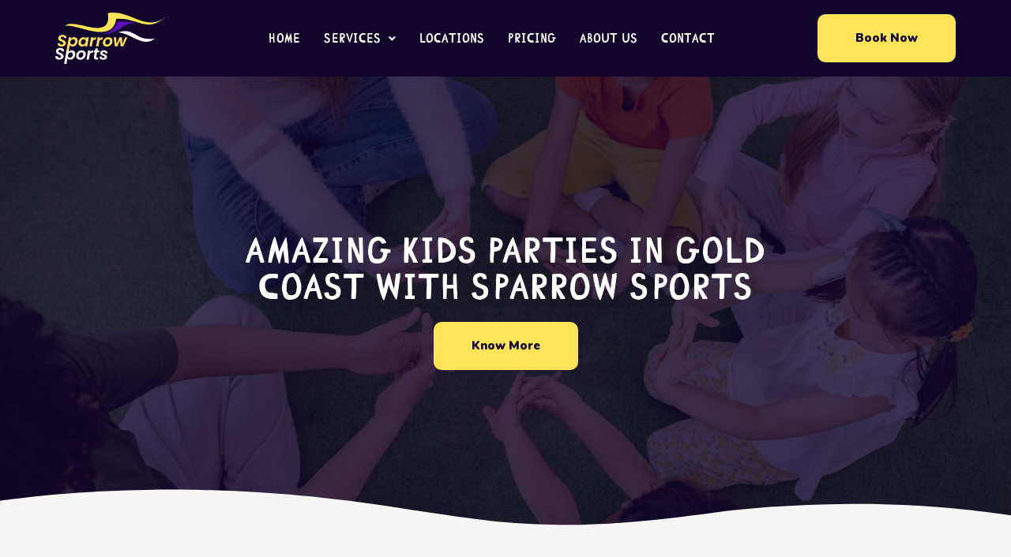

--- FILE ---
content_type: text/html; charset=UTF-8
request_url: https://sparrowsports.com.au/services/kids-parties/kids-parties-in-gold-coast/
body_size: 45745
content:
<!DOCTYPE html>
<html lang="en-US">
<head>
	<meta charset="UTF-8" />
	<meta name="viewport" content="width=device-width, initial-scale=1" />
	<link rel="profile" href="http://gmpg.org/xfn/11" />
	<link rel="pingback" href="https://sparrowsports.com.au/xmlrpc.php" />
	<meta name='robots' content='index, follow, max-image-preview:large, max-snippet:-1, max-video-preview:-1' />

	<!-- This site is optimized with the Yoast SEO plugin v20.9 - https://yoast.com/wordpress/plugins/seo/ -->
	<title>Kids Parties in Gold Coast - Sparrow Sports</title>
	<link rel="canonical" href="https://sparrowsports.com.au/services/kids-parties/kids-parties-in-gold-coast/" />
	<meta property="og:locale" content="en_US" />
	<meta property="og:type" content="article" />
	<meta property="og:title" content="Kids Parties in Gold Coast - Sparrow Sports" />
	<meta property="og:description" content="Amazing Kids Parties in Gold Coast with Sparrow Sports Know More Wide Range of Sports and Recreational Activities for Super Fun Kids Parties in Gold Coast Looking for the perfect way to celebrate your child&#8217;s birthday or special occasion in Gold Coast? Look no further than Sparrow Sports! Our team specializes in organizing fun and [&hellip;]" />
	<meta property="og:url" content="https://sparrowsports.com.au/services/kids-parties/kids-parties-in-gold-coast/" />
	<meta property="og:site_name" content="Sparrow Sports" />
	<meta property="article:publisher" content="https://www.facebook.com/SparrowSports/" />
	<meta property="article:modified_time" content="2023-05-12T20:07:33+00:00" />
	<meta name="twitter:card" content="summary_large_image" />
	<meta name="twitter:site" content="@sparrowsports1" />
	<meta name="twitter:label1" content="Est. reading time" />
	<meta name="twitter:data1" content="3 minutes" />
	<script type="application/ld+json" class="yoast-schema-graph">{"@context":"https://schema.org","@graph":[{"@type":"WebPage","@id":"https://sparrowsports.com.au/services/kids-parties/kids-parties-in-gold-coast/","url":"https://sparrowsports.com.au/services/kids-parties/kids-parties-in-gold-coast/","name":"Kids Parties in Gold Coast - Sparrow Sports","isPartOf":{"@id":"https://sparrowsports.com.au/#website"},"datePublished":"2023-04-25T10:56:02+00:00","dateModified":"2023-05-12T20:07:33+00:00","breadcrumb":{"@id":"https://sparrowsports.com.au/services/kids-parties/kids-parties-in-gold-coast/#breadcrumb"},"inLanguage":"en-US","potentialAction":[{"@type":"ReadAction","target":["https://sparrowsports.com.au/services/kids-parties/kids-parties-in-gold-coast/"]}]},{"@type":"BreadcrumbList","@id":"https://sparrowsports.com.au/services/kids-parties/kids-parties-in-gold-coast/#breadcrumb","itemListElement":[{"@type":"ListItem","position":1,"name":"Home","item":"https://sparrowsports.com.au/"},{"@type":"ListItem","position":2,"name":"Services","item":"https://sparrowsports.com.au/services/"},{"@type":"ListItem","position":3,"name":"Kids Parties","item":"https://sparrowsports.com.au/services/kids-parties/"},{"@type":"ListItem","position":4,"name":"Kids Parties in Gold Coast"}]},{"@type":"WebSite","@id":"https://sparrowsports.com.au/#website","url":"https://sparrowsports.com.au/","name":"Sparrow Sports","description":"","publisher":{"@id":"https://sparrowsports.com.au/#organization"},"potentialAction":[{"@type":"SearchAction","target":{"@type":"EntryPoint","urlTemplate":"https://sparrowsports.com.au/?s={search_term_string}"},"query-input":"required name=search_term_string"}],"inLanguage":"en-US"},{"@type":"Organization","@id":"https://sparrowsports.com.au/#organization","name":"Sparrow Sports","url":"https://sparrowsports.com.au/","logo":{"@type":"ImageObject","inLanguage":"en-US","@id":"https://sparrowsports.com.au/#/schema/logo/image/","url":"https://sparrowsports.com.au/wp-content/uploads/2023/03/logo.png","contentUrl":"https://sparrowsports.com.au/wp-content/uploads/2023/03/logo.png","width":213,"height":155,"caption":"Sparrow Sports"},"image":{"@id":"https://sparrowsports.com.au/#/schema/logo/image/"},"sameAs":["https://www.facebook.com/SparrowSports/","https://twitter.com/sparrowsports1","https://www.youtube.com/user/sparrowsports","https://www.pinterest.com/paulconnah2/sparrowsports/"]}]}</script>
	<!-- / Yoast SEO plugin. -->


<link rel="alternate" type="application/rss+xml" title="Sparrow Sports &raquo; Feed" href="https://sparrowsports.com.au/feed/" />
<link rel="alternate" type="application/rss+xml" title="Sparrow Sports &raquo; Comments Feed" href="https://sparrowsports.com.au/comments/feed/" />
<script>
window._wpemojiSettings = {"baseUrl":"https:\/\/s.w.org\/images\/core\/emoji\/14.0.0\/72x72\/","ext":".png","svgUrl":"https:\/\/s.w.org\/images\/core\/emoji\/14.0.0\/svg\/","svgExt":".svg","source":{"concatemoji":"https:\/\/sparrowsports.com.au\/wp-includes\/js\/wp-emoji-release.min.js?ver=6.2.8"}};
/*! This file is auto-generated */
!function(e,a,t){var n,r,o,i=a.createElement("canvas"),p=i.getContext&&i.getContext("2d");function s(e,t){p.clearRect(0,0,i.width,i.height),p.fillText(e,0,0);e=i.toDataURL();return p.clearRect(0,0,i.width,i.height),p.fillText(t,0,0),e===i.toDataURL()}function c(e){var t=a.createElement("script");t.src=e,t.defer=t.type="text/javascript",a.getElementsByTagName("head")[0].appendChild(t)}for(o=Array("flag","emoji"),t.supports={everything:!0,everythingExceptFlag:!0},r=0;r<o.length;r++)t.supports[o[r]]=function(e){if(p&&p.fillText)switch(p.textBaseline="top",p.font="600 32px Arial",e){case"flag":return s("\ud83c\udff3\ufe0f\u200d\u26a7\ufe0f","\ud83c\udff3\ufe0f\u200b\u26a7\ufe0f")?!1:!s("\ud83c\uddfa\ud83c\uddf3","\ud83c\uddfa\u200b\ud83c\uddf3")&&!s("\ud83c\udff4\udb40\udc67\udb40\udc62\udb40\udc65\udb40\udc6e\udb40\udc67\udb40\udc7f","\ud83c\udff4\u200b\udb40\udc67\u200b\udb40\udc62\u200b\udb40\udc65\u200b\udb40\udc6e\u200b\udb40\udc67\u200b\udb40\udc7f");case"emoji":return!s("\ud83e\udef1\ud83c\udffb\u200d\ud83e\udef2\ud83c\udfff","\ud83e\udef1\ud83c\udffb\u200b\ud83e\udef2\ud83c\udfff")}return!1}(o[r]),t.supports.everything=t.supports.everything&&t.supports[o[r]],"flag"!==o[r]&&(t.supports.everythingExceptFlag=t.supports.everythingExceptFlag&&t.supports[o[r]]);t.supports.everythingExceptFlag=t.supports.everythingExceptFlag&&!t.supports.flag,t.DOMReady=!1,t.readyCallback=function(){t.DOMReady=!0},t.supports.everything||(n=function(){t.readyCallback()},a.addEventListener?(a.addEventListener("DOMContentLoaded",n,!1),e.addEventListener("load",n,!1)):(e.attachEvent("onload",n),a.attachEvent("onreadystatechange",function(){"complete"===a.readyState&&t.readyCallback()})),(e=t.source||{}).concatemoji?c(e.concatemoji):e.wpemoji&&e.twemoji&&(c(e.twemoji),c(e.wpemoji)))}(window,document,window._wpemojiSettings);
</script>
<style>
img.wp-smiley,
img.emoji {
	display: inline !important;
	border: none !important;
	box-shadow: none !important;
	height: 1em !important;
	width: 1em !important;
	margin: 0 0.07em !important;
	vertical-align: -0.1em !important;
	background: none !important;
	padding: 0 !important;
}
</style>
	<style id='cf-frontend-style-inline-css'>
@font-face {
	font-family: 'AAAA';
	font-weight: 400;
	font-display: auto;
	font-fallback: Poppins;
	src: url('https://sparrowsports.com.au/wp-content/uploads/2023/04/Comic_CAT.otf') format('OpenType');
}
</style>
<link rel='stylesheet' id='wp-block-library-css' href='https://sparrowsports.com.au/wp-includes/css/dist/block-library/style.min.css?ver=6.2.8' media='all' />
<link rel='stylesheet' id='classic-theme-styles-css' href='https://sparrowsports.com.au/wp-includes/css/classic-themes.min.css?ver=6.2.8' media='all' />
<style id='global-styles-inline-css'>
body{--wp--preset--color--black: #000000;--wp--preset--color--cyan-bluish-gray: #abb8c3;--wp--preset--color--white: #ffffff;--wp--preset--color--pale-pink: #f78da7;--wp--preset--color--vivid-red: #cf2e2e;--wp--preset--color--luminous-vivid-orange: #ff6900;--wp--preset--color--luminous-vivid-amber: #fcb900;--wp--preset--color--light-green-cyan: #7bdcb5;--wp--preset--color--vivid-green-cyan: #00d084;--wp--preset--color--pale-cyan-blue: #8ed1fc;--wp--preset--color--vivid-cyan-blue: #0693e3;--wp--preset--color--vivid-purple: #9b51e0;--wp--preset--gradient--vivid-cyan-blue-to-vivid-purple: linear-gradient(135deg,rgba(6,147,227,1) 0%,rgb(155,81,224) 100%);--wp--preset--gradient--light-green-cyan-to-vivid-green-cyan: linear-gradient(135deg,rgb(122,220,180) 0%,rgb(0,208,130) 100%);--wp--preset--gradient--luminous-vivid-amber-to-luminous-vivid-orange: linear-gradient(135deg,rgba(252,185,0,1) 0%,rgba(255,105,0,1) 100%);--wp--preset--gradient--luminous-vivid-orange-to-vivid-red: linear-gradient(135deg,rgba(255,105,0,1) 0%,rgb(207,46,46) 100%);--wp--preset--gradient--very-light-gray-to-cyan-bluish-gray: linear-gradient(135deg,rgb(238,238,238) 0%,rgb(169,184,195) 100%);--wp--preset--gradient--cool-to-warm-spectrum: linear-gradient(135deg,rgb(74,234,220) 0%,rgb(151,120,209) 20%,rgb(207,42,186) 40%,rgb(238,44,130) 60%,rgb(251,105,98) 80%,rgb(254,248,76) 100%);--wp--preset--gradient--blush-light-purple: linear-gradient(135deg,rgb(255,206,236) 0%,rgb(152,150,240) 100%);--wp--preset--gradient--blush-bordeaux: linear-gradient(135deg,rgb(254,205,165) 0%,rgb(254,45,45) 50%,rgb(107,0,62) 100%);--wp--preset--gradient--luminous-dusk: linear-gradient(135deg,rgb(255,203,112) 0%,rgb(199,81,192) 50%,rgb(65,88,208) 100%);--wp--preset--gradient--pale-ocean: linear-gradient(135deg,rgb(255,245,203) 0%,rgb(182,227,212) 50%,rgb(51,167,181) 100%);--wp--preset--gradient--electric-grass: linear-gradient(135deg,rgb(202,248,128) 0%,rgb(113,206,126) 100%);--wp--preset--gradient--midnight: linear-gradient(135deg,rgb(2,3,129) 0%,rgb(40,116,252) 100%);--wp--preset--duotone--dark-grayscale: url('#wp-duotone-dark-grayscale');--wp--preset--duotone--grayscale: url('#wp-duotone-grayscale');--wp--preset--duotone--purple-yellow: url('#wp-duotone-purple-yellow');--wp--preset--duotone--blue-red: url('#wp-duotone-blue-red');--wp--preset--duotone--midnight: url('#wp-duotone-midnight');--wp--preset--duotone--magenta-yellow: url('#wp-duotone-magenta-yellow');--wp--preset--duotone--purple-green: url('#wp-duotone-purple-green');--wp--preset--duotone--blue-orange: url('#wp-duotone-blue-orange');--wp--preset--font-size--small: 13px;--wp--preset--font-size--medium: 20px;--wp--preset--font-size--large: 36px;--wp--preset--font-size--x-large: 42px;--wp--preset--spacing--20: 0.44rem;--wp--preset--spacing--30: 0.67rem;--wp--preset--spacing--40: 1rem;--wp--preset--spacing--50: 1.5rem;--wp--preset--spacing--60: 2.25rem;--wp--preset--spacing--70: 3.38rem;--wp--preset--spacing--80: 5.06rem;--wp--preset--shadow--natural: 6px 6px 9px rgba(0, 0, 0, 0.2);--wp--preset--shadow--deep: 12px 12px 50px rgba(0, 0, 0, 0.4);--wp--preset--shadow--sharp: 6px 6px 0px rgba(0, 0, 0, 0.2);--wp--preset--shadow--outlined: 6px 6px 0px -3px rgba(255, 255, 255, 1), 6px 6px rgba(0, 0, 0, 1);--wp--preset--shadow--crisp: 6px 6px 0px rgba(0, 0, 0, 1);}:where(.is-layout-flex){gap: 0.5em;}body .is-layout-flow > .alignleft{float: left;margin-inline-start: 0;margin-inline-end: 2em;}body .is-layout-flow > .alignright{float: right;margin-inline-start: 2em;margin-inline-end: 0;}body .is-layout-flow > .aligncenter{margin-left: auto !important;margin-right: auto !important;}body .is-layout-constrained > .alignleft{float: left;margin-inline-start: 0;margin-inline-end: 2em;}body .is-layout-constrained > .alignright{float: right;margin-inline-start: 2em;margin-inline-end: 0;}body .is-layout-constrained > .aligncenter{margin-left: auto !important;margin-right: auto !important;}body .is-layout-constrained > :where(:not(.alignleft):not(.alignright):not(.alignfull)){max-width: var(--wp--style--global--content-size);margin-left: auto !important;margin-right: auto !important;}body .is-layout-constrained > .alignwide{max-width: var(--wp--style--global--wide-size);}body .is-layout-flex{display: flex;}body .is-layout-flex{flex-wrap: wrap;align-items: center;}body .is-layout-flex > *{margin: 0;}:where(.wp-block-columns.is-layout-flex){gap: 2em;}.has-black-color{color: var(--wp--preset--color--black) !important;}.has-cyan-bluish-gray-color{color: var(--wp--preset--color--cyan-bluish-gray) !important;}.has-white-color{color: var(--wp--preset--color--white) !important;}.has-pale-pink-color{color: var(--wp--preset--color--pale-pink) !important;}.has-vivid-red-color{color: var(--wp--preset--color--vivid-red) !important;}.has-luminous-vivid-orange-color{color: var(--wp--preset--color--luminous-vivid-orange) !important;}.has-luminous-vivid-amber-color{color: var(--wp--preset--color--luminous-vivid-amber) !important;}.has-light-green-cyan-color{color: var(--wp--preset--color--light-green-cyan) !important;}.has-vivid-green-cyan-color{color: var(--wp--preset--color--vivid-green-cyan) !important;}.has-pale-cyan-blue-color{color: var(--wp--preset--color--pale-cyan-blue) !important;}.has-vivid-cyan-blue-color{color: var(--wp--preset--color--vivid-cyan-blue) !important;}.has-vivid-purple-color{color: var(--wp--preset--color--vivid-purple) !important;}.has-black-background-color{background-color: var(--wp--preset--color--black) !important;}.has-cyan-bluish-gray-background-color{background-color: var(--wp--preset--color--cyan-bluish-gray) !important;}.has-white-background-color{background-color: var(--wp--preset--color--white) !important;}.has-pale-pink-background-color{background-color: var(--wp--preset--color--pale-pink) !important;}.has-vivid-red-background-color{background-color: var(--wp--preset--color--vivid-red) !important;}.has-luminous-vivid-orange-background-color{background-color: var(--wp--preset--color--luminous-vivid-orange) !important;}.has-luminous-vivid-amber-background-color{background-color: var(--wp--preset--color--luminous-vivid-amber) !important;}.has-light-green-cyan-background-color{background-color: var(--wp--preset--color--light-green-cyan) !important;}.has-vivid-green-cyan-background-color{background-color: var(--wp--preset--color--vivid-green-cyan) !important;}.has-pale-cyan-blue-background-color{background-color: var(--wp--preset--color--pale-cyan-blue) !important;}.has-vivid-cyan-blue-background-color{background-color: var(--wp--preset--color--vivid-cyan-blue) !important;}.has-vivid-purple-background-color{background-color: var(--wp--preset--color--vivid-purple) !important;}.has-black-border-color{border-color: var(--wp--preset--color--black) !important;}.has-cyan-bluish-gray-border-color{border-color: var(--wp--preset--color--cyan-bluish-gray) !important;}.has-white-border-color{border-color: var(--wp--preset--color--white) !important;}.has-pale-pink-border-color{border-color: var(--wp--preset--color--pale-pink) !important;}.has-vivid-red-border-color{border-color: var(--wp--preset--color--vivid-red) !important;}.has-luminous-vivid-orange-border-color{border-color: var(--wp--preset--color--luminous-vivid-orange) !important;}.has-luminous-vivid-amber-border-color{border-color: var(--wp--preset--color--luminous-vivid-amber) !important;}.has-light-green-cyan-border-color{border-color: var(--wp--preset--color--light-green-cyan) !important;}.has-vivid-green-cyan-border-color{border-color: var(--wp--preset--color--vivid-green-cyan) !important;}.has-pale-cyan-blue-border-color{border-color: var(--wp--preset--color--pale-cyan-blue) !important;}.has-vivid-cyan-blue-border-color{border-color: var(--wp--preset--color--vivid-cyan-blue) !important;}.has-vivid-purple-border-color{border-color: var(--wp--preset--color--vivid-purple) !important;}.has-vivid-cyan-blue-to-vivid-purple-gradient-background{background: var(--wp--preset--gradient--vivid-cyan-blue-to-vivid-purple) !important;}.has-light-green-cyan-to-vivid-green-cyan-gradient-background{background: var(--wp--preset--gradient--light-green-cyan-to-vivid-green-cyan) !important;}.has-luminous-vivid-amber-to-luminous-vivid-orange-gradient-background{background: var(--wp--preset--gradient--luminous-vivid-amber-to-luminous-vivid-orange) !important;}.has-luminous-vivid-orange-to-vivid-red-gradient-background{background: var(--wp--preset--gradient--luminous-vivid-orange-to-vivid-red) !important;}.has-very-light-gray-to-cyan-bluish-gray-gradient-background{background: var(--wp--preset--gradient--very-light-gray-to-cyan-bluish-gray) !important;}.has-cool-to-warm-spectrum-gradient-background{background: var(--wp--preset--gradient--cool-to-warm-spectrum) !important;}.has-blush-light-purple-gradient-background{background: var(--wp--preset--gradient--blush-light-purple) !important;}.has-blush-bordeaux-gradient-background{background: var(--wp--preset--gradient--blush-bordeaux) !important;}.has-luminous-dusk-gradient-background{background: var(--wp--preset--gradient--luminous-dusk) !important;}.has-pale-ocean-gradient-background{background: var(--wp--preset--gradient--pale-ocean) !important;}.has-electric-grass-gradient-background{background: var(--wp--preset--gradient--electric-grass) !important;}.has-midnight-gradient-background{background: var(--wp--preset--gradient--midnight) !important;}.has-small-font-size{font-size: var(--wp--preset--font-size--small) !important;}.has-medium-font-size{font-size: var(--wp--preset--font-size--medium) !important;}.has-large-font-size{font-size: var(--wp--preset--font-size--large) !important;}.has-x-large-font-size{font-size: var(--wp--preset--font-size--x-large) !important;}
.wp-block-navigation a:where(:not(.wp-element-button)){color: inherit;}
:where(.wp-block-columns.is-layout-flex){gap: 2em;}
.wp-block-pullquote{font-size: 1.5em;line-height: 1.6;}
</style>
<link rel='stylesheet' id='hfe-style-css' href='https://sparrowsports.com.au/wp-content/plugins/header-footer-elementor/assets/css/header-footer-elementor.css?ver=1.6.25' media='all' />
<link rel='stylesheet' id='elementor-icons-css' href='https://sparrowsports.com.au/wp-content/plugins/elementor/assets/lib/eicons/css/elementor-icons.min.css?ver=5.20.0' media='all' />
<link rel='stylesheet' id='elementor-frontend-css' href='https://sparrowsports.com.au/wp-content/plugins/elementor/assets/css/frontend-lite.min.css?ver=3.14.0' media='all' />
<link rel='stylesheet' id='swiper-css' href='https://sparrowsports.com.au/wp-content/plugins/elementor/assets/lib/swiper/v8/css/swiper.min.css?ver=8.4.5' media='all' />
<link rel='stylesheet' id='elementor-post-8-css' href='https://sparrowsports.com.au/wp-content/uploads/elementor/css/post-8.css?ver=1687513929' media='all' />
<link rel='stylesheet' id='elementor-global-css' href='https://sparrowsports.com.au/wp-content/uploads/elementor/css/global.css?ver=1687513929' media='all' />
<link rel='stylesheet' id='elementor-post-1557-css' href='https://sparrowsports.com.au/wp-content/uploads/elementor/css/post-1557.css?ver=1687770971' media='all' />
<link rel='stylesheet' id='hfe-widgets-style-css' href='https://sparrowsports.com.au/wp-content/plugins/header-footer-elementor/inc/widgets-css/frontend.css?ver=1.6.25' media='all' />
<link rel='stylesheet' id='elementor-post-607-css' href='https://sparrowsports.com.au/wp-content/uploads/elementor/css/post-607.css?ver=1687513929' media='all' />
<link rel='stylesheet' id='elementor-post-2791-css' href='https://sparrowsports.com.au/wp-content/uploads/elementor/css/post-2791.css?ver=1687513929' media='all' />
<link rel='stylesheet' id='google-fonts-1-css' href='https://fonts.googleapis.com/css?family=Poppins%3A100%2C100italic%2C200%2C200italic%2C300%2C300italic%2C400%2C400italic%2C500%2C500italic%2C600%2C600italic%2C700%2C700italic%2C800%2C800italic%2C900%2C900italic%7CInter%3A100%2C100italic%2C200%2C200italic%2C300%2C300italic%2C400%2C400italic%2C500%2C500italic%2C600%2C600italic%2C700%2C700italic%2C800%2C800italic%2C900%2C900italic%7CNunito%3A100%2C100italic%2C200%2C200italic%2C300%2C300italic%2C400%2C400italic%2C500%2C500italic%2C600%2C600italic%2C700%2C700italic%2C800%2C800italic%2C900%2C900italic&#038;display=swap&#038;ver=6.2.8' media='all' />
<link rel='stylesheet' id='elementor-icons-shared-0-css' href='https://sparrowsports.com.au/wp-content/plugins/elementor/assets/lib/font-awesome/css/fontawesome.min.css?ver=5.15.3' media='all' />
<link rel='stylesheet' id='elementor-icons-fa-solid-css' href='https://sparrowsports.com.au/wp-content/plugins/elementor/assets/lib/font-awesome/css/solid.min.css?ver=5.15.3' media='all' />
<link rel='stylesheet' id='elementor-icons-fa-brands-css' href='https://sparrowsports.com.au/wp-content/plugins/elementor/assets/lib/font-awesome/css/brands.min.css?ver=5.15.3' media='all' />
<link rel="preconnect" href="https://fonts.gstatic.com/" crossorigin><script src='https://sparrowsports.com.au/wp-includes/js/jquery/jquery.min.js?ver=3.6.4' id='jquery-core-js'></script>
<script src='https://sparrowsports.com.au/wp-includes/js/jquery/jquery-migrate.min.js?ver=3.4.0' id='jquery-migrate-js'></script>
<link rel="https://api.w.org/" href="https://sparrowsports.com.au/wp-json/" /><link rel="alternate" type="application/json" href="https://sparrowsports.com.au/wp-json/wp/v2/pages/1557" /><link rel="EditURI" type="application/rsd+xml" title="RSD" href="https://sparrowsports.com.au/xmlrpc.php?rsd" />
<link rel="wlwmanifest" type="application/wlwmanifest+xml" href="https://sparrowsports.com.au/wp-includes/wlwmanifest.xml" />
<meta name="generator" content="WordPress 6.2.8" />
<link rel='shortlink' href='https://sparrowsports.com.au/?p=1557' />
<link rel="alternate" type="application/json+oembed" href="https://sparrowsports.com.au/wp-json/oembed/1.0/embed?url=https%3A%2F%2Fsparrowsports.com.au%2Fservices%2Fkids-parties%2Fkids-parties-in-gold-coast%2F" />
<link rel="alternate" type="text/xml+oembed" href="https://sparrowsports.com.au/wp-json/oembed/1.0/embed?url=https%3A%2F%2Fsparrowsports.com.au%2Fservices%2Fkids-parties%2Fkids-parties-in-gold-coast%2F&#038;format=xml" />
<style type='text/css'> .ae_data .elementor-editor-element-setting {
            display:none !important;
            }
            </style><meta name="generator" content="Elementor 3.14.0; features: e_dom_optimization, e_optimized_assets_loading, e_optimized_css_loading, a11y_improvements, additional_custom_breakpoints; settings: css_print_method-external, google_font-enabled, font_display-swap">
		<style id="wp-custom-css">
			.headingc{
	font-size:16px;
	text-transform:capitalize;
	line-height:20px;
	font-weight:bold;
	letter-spacing:1px;
}


@media only screen and (max-width: 600px) {
  .hero100 {
    width: 100% !important;
    padding: 1em;
}
}

body,
html {
	scroll-behavior: smooth !important;
	margin: 0
}

h3.elementor-icon-box-title {
    margin-top: 0;
}

#bps:hover,#gps:hover{
	background-color:var(--e-global-color-70012db);
	border-radius:15px;
}

.etc-button{
	background-color:#fff;
	padding:1em 2em;
border-radius:8px;
color:var(--e-global-color-primary);
	font-size:14px;
	font-weight:bold;
background-color:var(--e-global-color-accent );
}



/*********FORMINATOR CODE***********/
button.forminator-button.forminator-button-submit {

}

.forminator-multiselect .forminator-option.forminator-is_checked {
	background-color: var(--e-global-color-secondary) !important;
	color: #FFFFFF !important;
	border-radius: 5px !important;
}

.forminator-design--flat .forminator-button-submit {
	background-color: var(--e-global-color-primary) !important;
	color: white !important;
	padding: 25px !important;
	border-radius: 10px !important;
	    width: 100% !important;
	font-size:22px !important;
	text-transform:uppercase;
font-weight:bold !important;
}

.forminator-textarea {
	border-radius: 5px !important;
}

.forminator-design--flat .forminator-textarea:active {
	background-color: var(--e-global-color-70012db) !important;
}

.forminator-multiselect {
	border-radius: 5px !important;
}

#forminator-module-2148.forminator-design--flat .forminator-multiselect {
	background-color: var(--e-global-color-70012db) !important;
}

.forminator-input {
	border-radius: 5px !important;
	padding: 15px !important;
}

.forminator-input,.forminator-input:active {
	background-color: var(--e-global-color-70012db) !important;
}

.forminator-design--flat .forminator-label {
	color: var(--e-global-color-primary) !important;
}

.forminator-design--flat .forminator-button-submit:hover {
	background-color: var(--e-global-color-secondary) !important;
	color: #FFFFFF !important;
box-shadow:none !important;
}
.grecaptcha-badge { 
    visibility: hidden !important;
}

.breadcumbs-are-here a {
    color: #fff;
}
		</style>
		</head>

<body class="page-template-default page page-id-1557 page-child parent-pageid-87 wp-custom-logo ehf-header ehf-footer ehf-template-sparrowsports ehf-stylesheet-sparrowsports-child elementor-default elementor-kit-8 elementor-page elementor-page-1557">
<svg xmlns="http://www.w3.org/2000/svg" viewBox="0 0 0 0" width="0" height="0" focusable="false" role="none" style="visibility: hidden; position: absolute; left: -9999px; overflow: hidden;" ><defs><filter id="wp-duotone-dark-grayscale"><feColorMatrix color-interpolation-filters="sRGB" type="matrix" values=" .299 .587 .114 0 0 .299 .587 .114 0 0 .299 .587 .114 0 0 .299 .587 .114 0 0 " /><feComponentTransfer color-interpolation-filters="sRGB" ><feFuncR type="table" tableValues="0 0.49803921568627" /><feFuncG type="table" tableValues="0 0.49803921568627" /><feFuncB type="table" tableValues="0 0.49803921568627" /><feFuncA type="table" tableValues="1 1" /></feComponentTransfer><feComposite in2="SourceGraphic" operator="in" /></filter></defs></svg><svg xmlns="http://www.w3.org/2000/svg" viewBox="0 0 0 0" width="0" height="0" focusable="false" role="none" style="visibility: hidden; position: absolute; left: -9999px; overflow: hidden;" ><defs><filter id="wp-duotone-grayscale"><feColorMatrix color-interpolation-filters="sRGB" type="matrix" values=" .299 .587 .114 0 0 .299 .587 .114 0 0 .299 .587 .114 0 0 .299 .587 .114 0 0 " /><feComponentTransfer color-interpolation-filters="sRGB" ><feFuncR type="table" tableValues="0 1" /><feFuncG type="table" tableValues="0 1" /><feFuncB type="table" tableValues="0 1" /><feFuncA type="table" tableValues="1 1" /></feComponentTransfer><feComposite in2="SourceGraphic" operator="in" /></filter></defs></svg><svg xmlns="http://www.w3.org/2000/svg" viewBox="0 0 0 0" width="0" height="0" focusable="false" role="none" style="visibility: hidden; position: absolute; left: -9999px; overflow: hidden;" ><defs><filter id="wp-duotone-purple-yellow"><feColorMatrix color-interpolation-filters="sRGB" type="matrix" values=" .299 .587 .114 0 0 .299 .587 .114 0 0 .299 .587 .114 0 0 .299 .587 .114 0 0 " /><feComponentTransfer color-interpolation-filters="sRGB" ><feFuncR type="table" tableValues="0.54901960784314 0.98823529411765" /><feFuncG type="table" tableValues="0 1" /><feFuncB type="table" tableValues="0.71764705882353 0.25490196078431" /><feFuncA type="table" tableValues="1 1" /></feComponentTransfer><feComposite in2="SourceGraphic" operator="in" /></filter></defs></svg><svg xmlns="http://www.w3.org/2000/svg" viewBox="0 0 0 0" width="0" height="0" focusable="false" role="none" style="visibility: hidden; position: absolute; left: -9999px; overflow: hidden;" ><defs><filter id="wp-duotone-blue-red"><feColorMatrix color-interpolation-filters="sRGB" type="matrix" values=" .299 .587 .114 0 0 .299 .587 .114 0 0 .299 .587 .114 0 0 .299 .587 .114 0 0 " /><feComponentTransfer color-interpolation-filters="sRGB" ><feFuncR type="table" tableValues="0 1" /><feFuncG type="table" tableValues="0 0.27843137254902" /><feFuncB type="table" tableValues="0.5921568627451 0.27843137254902" /><feFuncA type="table" tableValues="1 1" /></feComponentTransfer><feComposite in2="SourceGraphic" operator="in" /></filter></defs></svg><svg xmlns="http://www.w3.org/2000/svg" viewBox="0 0 0 0" width="0" height="0" focusable="false" role="none" style="visibility: hidden; position: absolute; left: -9999px; overflow: hidden;" ><defs><filter id="wp-duotone-midnight"><feColorMatrix color-interpolation-filters="sRGB" type="matrix" values=" .299 .587 .114 0 0 .299 .587 .114 0 0 .299 .587 .114 0 0 .299 .587 .114 0 0 " /><feComponentTransfer color-interpolation-filters="sRGB" ><feFuncR type="table" tableValues="0 0" /><feFuncG type="table" tableValues="0 0.64705882352941" /><feFuncB type="table" tableValues="0 1" /><feFuncA type="table" tableValues="1 1" /></feComponentTransfer><feComposite in2="SourceGraphic" operator="in" /></filter></defs></svg><svg xmlns="http://www.w3.org/2000/svg" viewBox="0 0 0 0" width="0" height="0" focusable="false" role="none" style="visibility: hidden; position: absolute; left: -9999px; overflow: hidden;" ><defs><filter id="wp-duotone-magenta-yellow"><feColorMatrix color-interpolation-filters="sRGB" type="matrix" values=" .299 .587 .114 0 0 .299 .587 .114 0 0 .299 .587 .114 0 0 .299 .587 .114 0 0 " /><feComponentTransfer color-interpolation-filters="sRGB" ><feFuncR type="table" tableValues="0.78039215686275 1" /><feFuncG type="table" tableValues="0 0.94901960784314" /><feFuncB type="table" tableValues="0.35294117647059 0.47058823529412" /><feFuncA type="table" tableValues="1 1" /></feComponentTransfer><feComposite in2="SourceGraphic" operator="in" /></filter></defs></svg><svg xmlns="http://www.w3.org/2000/svg" viewBox="0 0 0 0" width="0" height="0" focusable="false" role="none" style="visibility: hidden; position: absolute; left: -9999px; overflow: hidden;" ><defs><filter id="wp-duotone-purple-green"><feColorMatrix color-interpolation-filters="sRGB" type="matrix" values=" .299 .587 .114 0 0 .299 .587 .114 0 0 .299 .587 .114 0 0 .299 .587 .114 0 0 " /><feComponentTransfer color-interpolation-filters="sRGB" ><feFuncR type="table" tableValues="0.65098039215686 0.40392156862745" /><feFuncG type="table" tableValues="0 1" /><feFuncB type="table" tableValues="0.44705882352941 0.4" /><feFuncA type="table" tableValues="1 1" /></feComponentTransfer><feComposite in2="SourceGraphic" operator="in" /></filter></defs></svg><svg xmlns="http://www.w3.org/2000/svg" viewBox="0 0 0 0" width="0" height="0" focusable="false" role="none" style="visibility: hidden; position: absolute; left: -9999px; overflow: hidden;" ><defs><filter id="wp-duotone-blue-orange"><feColorMatrix color-interpolation-filters="sRGB" type="matrix" values=" .299 .587 .114 0 0 .299 .587 .114 0 0 .299 .587 .114 0 0 .299 .587 .114 0 0 " /><feComponentTransfer color-interpolation-filters="sRGB" ><feFuncR type="table" tableValues="0.098039215686275 1" /><feFuncG type="table" tableValues="0 0.66274509803922" /><feFuncB type="table" tableValues="0.84705882352941 0.41960784313725" /><feFuncA type="table" tableValues="1 1" /></feComponentTransfer><feComposite in2="SourceGraphic" operator="in" /></filter></defs></svg><div id="page" class="hfeed site">

		<header id="masthead" itemscope="itemscope" itemtype="https://schema.org/WPHeader">
			<p class="main-title bhf-hidden" itemprop="headline"><a href="https://sparrowsports.com.au" title="Sparrow Sports" rel="home">Sparrow Sports</a></p>
					<div data-elementor-type="wp-post" data-elementor-id="607" class="elementor elementor-607">
							<div class="elementor-element elementor-element-a072ca0 e-flex e-con-boxed e-con" data-id="a072ca0" data-element_type="container" data-settings="{&quot;background_background&quot;:&quot;classic&quot;,&quot;content_width&quot;:&quot;boxed&quot;}">
					<div class="e-con-inner">
				<div class="elementor-element elementor-element-9463175 elementor-widget elementor-widget-image" data-id="9463175" data-element_type="widget" data-widget_type="image.default">
				<div class="elementor-widget-container">
			<style>/*! elementor - v3.14.0 - 18-06-2023 */
.elementor-widget-image{text-align:center}.elementor-widget-image a{display:inline-block}.elementor-widget-image a img[src$=".svg"]{width:48px}.elementor-widget-image img{vertical-align:middle;display:inline-block}</style>													<a href="https://sparrowsports.com.au/">
							<img width="11951" height="5553" src="https://sparrowsports.com.au/wp-content/uploads/2023/03/Sparrow-Sports-Logo-1.svg" class="elementor-animation-grow attachment-full size-full wp-image-3147" alt="" loading="lazy" />								</a>
															</div>
				</div>
				<div class="elementor-element elementor-element-a07d73e elementor-widget__width-auto elementor-widget-tablet__width-initial elementor-widget-mobile__width-initial hfe-submenu-icon-arrow hfe-submenu-animation-none hfe-link-redirect-child hfe-nav-menu__breakpoint-tablet elementor-widget elementor-widget-navigation-menu" data-id="a07d73e" data-element_type="widget" data-settings="{&quot;padding_horizontal_menu_item&quot;:{&quot;unit&quot;:&quot;px&quot;,&quot;size&quot;:0,&quot;sizes&quot;:[]},&quot;menu_space_between&quot;:{&quot;unit&quot;:&quot;px&quot;,&quot;size&quot;:30,&quot;sizes&quot;:[]},&quot;menu_row_space&quot;:{&quot;unit&quot;:&quot;px&quot;,&quot;size&quot;:0,&quot;sizes&quot;:[]},&quot;width_dropdown_item&quot;:{&quot;unit&quot;:&quot;px&quot;,&quot;size&quot;:250,&quot;sizes&quot;:[]},&quot;padding_horizontal_dropdown_item&quot;:{&quot;unit&quot;:&quot;px&quot;,&quot;size&quot;:10,&quot;sizes&quot;:[]},&quot;dropdown_border_radius&quot;:{&quot;unit&quot;:&quot;px&quot;,&quot;top&quot;:&quot;0&quot;,&quot;right&quot;:&quot;0&quot;,&quot;bottom&quot;:&quot;20&quot;,&quot;left&quot;:&quot;20&quot;,&quot;isLinked&quot;:false},&quot;width_dropdown_item_mobile&quot;:{&quot;unit&quot;:&quot;px&quot;,&quot;size&quot;:300,&quot;sizes&quot;:[]},&quot;padding_horizontal_menu_item_tablet&quot;:{&quot;unit&quot;:&quot;px&quot;,&quot;size&quot;:&quot;&quot;,&quot;sizes&quot;:[]},&quot;padding_horizontal_menu_item_mobile&quot;:{&quot;unit&quot;:&quot;px&quot;,&quot;size&quot;:&quot;&quot;,&quot;sizes&quot;:[]},&quot;padding_vertical_menu_item&quot;:{&quot;unit&quot;:&quot;px&quot;,&quot;size&quot;:15,&quot;sizes&quot;:[]},&quot;padding_vertical_menu_item_tablet&quot;:{&quot;unit&quot;:&quot;px&quot;,&quot;size&quot;:&quot;&quot;,&quot;sizes&quot;:[]},&quot;padding_vertical_menu_item_mobile&quot;:{&quot;unit&quot;:&quot;px&quot;,&quot;size&quot;:&quot;&quot;,&quot;sizes&quot;:[]},&quot;menu_space_between_tablet&quot;:{&quot;unit&quot;:&quot;px&quot;,&quot;size&quot;:&quot;&quot;,&quot;sizes&quot;:[]},&quot;menu_space_between_mobile&quot;:{&quot;unit&quot;:&quot;px&quot;,&quot;size&quot;:&quot;&quot;,&quot;sizes&quot;:[]},&quot;menu_row_space_tablet&quot;:{&quot;unit&quot;:&quot;px&quot;,&quot;size&quot;:&quot;&quot;,&quot;sizes&quot;:[]},&quot;menu_row_space_mobile&quot;:{&quot;unit&quot;:&quot;px&quot;,&quot;size&quot;:&quot;&quot;,&quot;sizes&quot;:[]},&quot;dropdown_border_radius_tablet&quot;:{&quot;unit&quot;:&quot;px&quot;,&quot;top&quot;:&quot;&quot;,&quot;right&quot;:&quot;&quot;,&quot;bottom&quot;:&quot;&quot;,&quot;left&quot;:&quot;&quot;,&quot;isLinked&quot;:true},&quot;dropdown_border_radius_mobile&quot;:{&quot;unit&quot;:&quot;px&quot;,&quot;top&quot;:&quot;&quot;,&quot;right&quot;:&quot;&quot;,&quot;bottom&quot;:&quot;&quot;,&quot;left&quot;:&quot;&quot;,&quot;isLinked&quot;:true},&quot;width_dropdown_item_tablet&quot;:{&quot;unit&quot;:&quot;px&quot;,&quot;size&quot;:&quot;&quot;,&quot;sizes&quot;:[]},&quot;padding_horizontal_dropdown_item_tablet&quot;:{&quot;unit&quot;:&quot;px&quot;,&quot;size&quot;:&quot;&quot;,&quot;sizes&quot;:[]},&quot;padding_horizontal_dropdown_item_mobile&quot;:{&quot;unit&quot;:&quot;px&quot;,&quot;size&quot;:&quot;&quot;,&quot;sizes&quot;:[]},&quot;padding_vertical_dropdown_item&quot;:{&quot;unit&quot;:&quot;px&quot;,&quot;size&quot;:15,&quot;sizes&quot;:[]},&quot;padding_vertical_dropdown_item_tablet&quot;:{&quot;unit&quot;:&quot;px&quot;,&quot;size&quot;:&quot;&quot;,&quot;sizes&quot;:[]},&quot;padding_vertical_dropdown_item_mobile&quot;:{&quot;unit&quot;:&quot;px&quot;,&quot;size&quot;:&quot;&quot;,&quot;sizes&quot;:[]},&quot;distance_from_menu&quot;:{&quot;unit&quot;:&quot;px&quot;,&quot;size&quot;:&quot;&quot;,&quot;sizes&quot;:[]},&quot;distance_from_menu_tablet&quot;:{&quot;unit&quot;:&quot;px&quot;,&quot;size&quot;:&quot;&quot;,&quot;sizes&quot;:[]},&quot;distance_from_menu_mobile&quot;:{&quot;unit&quot;:&quot;px&quot;,&quot;size&quot;:&quot;&quot;,&quot;sizes&quot;:[]},&quot;toggle_size&quot;:{&quot;unit&quot;:&quot;px&quot;,&quot;size&quot;:&quot;&quot;,&quot;sizes&quot;:[]},&quot;toggle_size_tablet&quot;:{&quot;unit&quot;:&quot;px&quot;,&quot;size&quot;:&quot;&quot;,&quot;sizes&quot;:[]},&quot;toggle_size_mobile&quot;:{&quot;unit&quot;:&quot;px&quot;,&quot;size&quot;:&quot;&quot;,&quot;sizes&quot;:[]},&quot;toggle_border_width&quot;:{&quot;unit&quot;:&quot;px&quot;,&quot;size&quot;:&quot;&quot;,&quot;sizes&quot;:[]},&quot;toggle_border_width_tablet&quot;:{&quot;unit&quot;:&quot;px&quot;,&quot;size&quot;:&quot;&quot;,&quot;sizes&quot;:[]},&quot;toggle_border_width_mobile&quot;:{&quot;unit&quot;:&quot;px&quot;,&quot;size&quot;:&quot;&quot;,&quot;sizes&quot;:[]},&quot;toggle_border_radius&quot;:{&quot;unit&quot;:&quot;px&quot;,&quot;size&quot;:&quot;&quot;,&quot;sizes&quot;:[]},&quot;toggle_border_radius_tablet&quot;:{&quot;unit&quot;:&quot;px&quot;,&quot;size&quot;:&quot;&quot;,&quot;sizes&quot;:[]},&quot;toggle_border_radius_mobile&quot;:{&quot;unit&quot;:&quot;px&quot;,&quot;size&quot;:&quot;&quot;,&quot;sizes&quot;:[]}}" data-widget_type="navigation-menu.default">
				<div class="elementor-widget-container">
						<div class="hfe-nav-menu hfe-layout-horizontal hfe-nav-menu-layout horizontal hfe-pointer__none" data-layout="horizontal">
				<div role="button" class="hfe-nav-menu__toggle elementor-clickable">
					<span class="screen-reader-text">Menu</span>
					<div class="hfe-nav-menu-icon">
						<svg xmlns="http://www.w3.org/2000/svg" xml:space="preserve" fill-rule="evenodd" clip-rule="evenodd" viewBox="0 0 2408 1445">  <path fill-rule="nonzero" d="M1204 867h1204V578H0v289h1204zM0 1156h2408v289H0v-289zM0 0h2408v289H0V0z"></path></svg>					</div>
				</div>
				<nav itemscope="itemscope" itemtype="http://schema.org/SiteNavigationElement" class="hfe-nav-menu__layout-horizontal hfe-nav-menu__submenu-arrow" data-toggle-icon="&lt;svg xmlns=&quot;http://www.w3.org/2000/svg&quot; xml:space=&quot;preserve&quot; fill-rule=&quot;evenodd&quot; clip-rule=&quot;evenodd&quot; viewBox=&quot;0 0 2408 1445&quot;&gt;  &lt;path fill-rule=&quot;nonzero&quot; d=&quot;M1204 867h1204V578H0v289h1204zM0 1156h2408v289H0v-289zM0 0h2408v289H0V0z&quot;&gt;&lt;/path&gt;&lt;/svg&gt;" data-close-icon="&lt;svg xmlns=&quot;http://www.w3.org/2000/svg&quot; xml:space=&quot;preserve&quot; fill-rule=&quot;evenodd&quot; clip-rule=&quot;evenodd&quot; viewBox=&quot;0 0 1586 1586&quot;&gt;  &lt;path fill-rule=&quot;nonzero&quot; d=&quot;m170 0 623 623L1416 0l170 170-623 623 623 623-170 170-623-623-623 623L0 1416l623-623L0 170z&quot;&gt;&lt;/path&gt;&lt;/svg&gt;" data-full-width="yes">
					<ul id="menu-1-a07d73e" class="hfe-nav-menu"><li id="menu-item-81" itemprop="name" class="menu-item menu-item-type-post_type menu-item-object-page menu-item-home parent hfe-creative-menu"><a href="https://sparrowsports.com.au/" itemprop="url" class = "hfe-menu-item">Home</a></li>
<li id="menu-item-82" itemprop="name" class="menu-item menu-item-type-post_type menu-item-object-page current-page-ancestor menu-item-has-children parent hfe-has-submenu hfe-creative-menu"><div class="hfe-has-submenu-container"><a href="https://sparrowsports.com.au/services/" itemprop="url" class = "hfe-menu-item">Services<span class='hfe-menu-toggle sub-arrow hfe-menu-child-0'><i class='fa'></i></span></a></div>
<ul class="sub-menu">
	<li id="menu-item-88" itemprop="name" class="menu-item menu-item-type-post_type menu-item-object-page current-page-ancestor hfe-creative-menu"><a href="https://sparrowsports.com.au/services/kids-parties/" itemprop="url" class = "hfe-sub-menu-item">Kids Parties</a></li>
	<li id="menu-item-89" itemprop="name" class="menu-item menu-item-type-post_type menu-item-object-page hfe-creative-menu"><a href="https://sparrowsports.com.au/services/school-incursions/" itemprop="url" class = "hfe-sub-menu-item">School Incursions</a></li>
	<li id="menu-item-83" itemprop="name" class="menu-item menu-item-type-post_type menu-item-object-page hfe-creative-menu"><a href="https://sparrowsports.com.au/services/club-school-events/" itemprop="url" class = "hfe-sub-menu-item">Club / School Events</a></li>
	<li id="menu-item-84" itemprop="name" class="menu-item menu-item-type-post_type menu-item-object-page hfe-creative-menu"><a href="https://sparrowsports.com.au/services/group-entertainment/" itemprop="url" class = "hfe-sub-menu-item">Group Entertainment</a></li>
	<li id="menu-item-85" itemprop="name" class="menu-item menu-item-type-post_type menu-item-object-page hfe-creative-menu"><a href="https://sparrowsports.com.au/services/corporate-events/" itemprop="url" class = "hfe-sub-menu-item">Corporate Events</a></li>
</ul>
</li>
<li id="menu-item-90" itemprop="name" class="menu-item menu-item-type-post_type menu-item-object-page parent hfe-creative-menu"><a href="https://sparrowsports.com.au/locations/" itemprop="url" class = "hfe-menu-item">Locations</a></li>
<li id="menu-item-94" itemprop="name" class="menu-item menu-item-type-post_type menu-item-object-page parent hfe-creative-menu"><a href="https://sparrowsports.com.au/pricing/" itemprop="url" class = "hfe-menu-item">Pricing</a></li>
<li id="menu-item-97" itemprop="name" class="menu-item menu-item-type-post_type menu-item-object-page parent hfe-creative-menu"><a href="https://sparrowsports.com.au/about-us/" itemprop="url" class = "hfe-menu-item">About us</a></li>
<li id="menu-item-100" itemprop="name" class="menu-item menu-item-type-post_type menu-item-object-page parent hfe-creative-menu"><a href="https://sparrowsports.com.au/contact/" itemprop="url" class = "hfe-menu-item">Contact</a></li>
</ul> 
				</nav>
			</div>
					</div>
				</div>
				<div class="elementor-element elementor-element-8f96ae4 elementor-widget__width-auto elementor-widget elementor-widget-button" data-id="8f96ae4" data-element_type="widget" data-widget_type="button.default">
				<div class="elementor-widget-container">
					<div class="elementor-button-wrapper">
			<a class="elementor-button elementor-button-link elementor-size-sm" href="#book-now">
						<span class="elementor-button-content-wrapper">
						<span class="elementor-button-text">Book Now</span>
		</span>
					</a>
		</div>
				</div>
				</div>
					</div>
				</div>
							</div>
				</header>

	
<main id="content" class="site-main post-1557 page type-page status-publish hentry" role="main">
		<div class="page-content">
				<div data-elementor-type="wp-page" data-elementor-id="1557" class="elementor elementor-1557">
									<section class="elementor-section elementor-top-section elementor-element elementor-element-6df6508 elementor-section-content-middle elementor-section-height-min-height elementor-section-boxed elementor-section-height-default elementor-section-items-middle" data-id="6df6508" data-element_type="section" data-settings="{&quot;shape_divider_bottom&quot;:&quot;waves&quot;,&quot;background_background&quot;:&quot;classic&quot;}">
							<div class="elementor-background-overlay"></div>
						<div class="elementor-shape elementor-shape-bottom" data-negative="false">
			<svg xmlns="http://www.w3.org/2000/svg" viewBox="0 0 1000 100" preserveAspectRatio="none">
	<path class="elementor-shape-fill" d="M421.9,6.5c22.6-2.5,51.5,0.4,75.5,5.3c23.6,4.9,70.9,23.5,100.5,35.7c75.8,32.2,133.7,44.5,192.6,49.7
	c23.6,2.1,48.7,3.5,103.4-2.5c54.7-6,106.2-25.6,106.2-25.6V0H0v30.3c0,0,72,32.6,158.4,30.5c39.2-0.7,92.8-6.7,134-22.4
	c21.2-8.1,52.2-18.2,79.7-24.2C399.3,7.9,411.6,7.5,421.9,6.5z"/>
</svg>		</div>
					<div class="elementor-container elementor-column-gap-default">
					<div class="elementor-column elementor-col-100 elementor-top-column elementor-element elementor-element-372ef75" data-id="372ef75" data-element_type="column" data-settings="{&quot;background_background&quot;:&quot;classic&quot;}">
			<div class="elementor-widget-wrap elementor-element-populated">
								<div class="elementor-element elementor-element-a3ae89f elementor-widget elementor-widget-heading" data-id="a3ae89f" data-element_type="widget" data-widget_type="heading.default">
				<div class="elementor-widget-container">
			<style>/*! elementor - v3.14.0 - 18-06-2023 */
.elementor-heading-title{padding:0;margin:0;line-height:1}.elementor-widget-heading .elementor-heading-title[class*=elementor-size-]>a{color:inherit;font-size:inherit;line-height:inherit}.elementor-widget-heading .elementor-heading-title.elementor-size-small{font-size:15px}.elementor-widget-heading .elementor-heading-title.elementor-size-medium{font-size:19px}.elementor-widget-heading .elementor-heading-title.elementor-size-large{font-size:29px}.elementor-widget-heading .elementor-heading-title.elementor-size-xl{font-size:39px}.elementor-widget-heading .elementor-heading-title.elementor-size-xxl{font-size:59px}</style><h1 class="elementor-heading-title elementor-size-default">Amazing Kids Parties in Gold Coast with Sparrow Sports
</h1>		</div>
				</div>
				<div class="elementor-element elementor-element-1689f70 elementor-align-center elementor-widget elementor-widget-button" data-id="1689f70" data-element_type="widget" data-widget_type="button.default">
				<div class="elementor-widget-container">
					<div class="elementor-button-wrapper">
			<a class="elementor-button elementor-button-link elementor-size-sm" href="#know-more">
						<span class="elementor-button-content-wrapper">
						<span class="elementor-button-text">Know More</span>
		</span>
					</a>
		</div>
				</div>
				</div>
					</div>
		</div>
							</div>
		</section>
				<section class="elementor-section elementor-top-section elementor-element elementor-element-3d52d10 elementor-section-content-middle elementor-section-boxed elementor-section-height-default elementor-section-height-default" data-id="3d52d10" data-element_type="section" id="know-more" data-settings="{&quot;background_background&quot;:&quot;classic&quot;}">
						<div class="elementor-container elementor-column-gap-default">
					<div class="elementor-column elementor-col-100 elementor-top-column elementor-element elementor-element-ce320ab" data-id="ce320ab" data-element_type="column">
			<div class="elementor-widget-wrap elementor-element-populated">
								<div class="elementor-element elementor-element-2c88c7b elementor-widget elementor-widget-heading" data-id="2c88c7b" data-element_type="widget" data-widget_type="heading.default">
				<div class="elementor-widget-container">
			<h2 class="elementor-heading-title elementor-size-default">Wide Range of Sports and Recreational Activities for Super Fun Kids Parties in Gold Coast
</h2>		</div>
				</div>
				<div class="elementor-element elementor-element-0b6205d elementor-widget elementor-widget-text-editor" data-id="0b6205d" data-element_type="widget" data-widget_type="text-editor.default">
				<div class="elementor-widget-container">
			<style>/*! elementor - v3.14.0 - 18-06-2023 */
.elementor-widget-text-editor.elementor-drop-cap-view-stacked .elementor-drop-cap{background-color:#69727d;color:#fff}.elementor-widget-text-editor.elementor-drop-cap-view-framed .elementor-drop-cap{color:#69727d;border:3px solid;background-color:transparent}.elementor-widget-text-editor:not(.elementor-drop-cap-view-default) .elementor-drop-cap{margin-top:8px}.elementor-widget-text-editor:not(.elementor-drop-cap-view-default) .elementor-drop-cap-letter{width:1em;height:1em}.elementor-widget-text-editor .elementor-drop-cap{float:left;text-align:center;line-height:1;font-size:50px}.elementor-widget-text-editor .elementor-drop-cap-letter{display:inline-block}</style>				Looking for the perfect way to celebrate your child&#8217;s birthday or special occasion in Gold Coast? Look no further than Sparrow Sports! Our team specializes in organizing fun and unforgettable kids parties in Gold Coast, filled with a variety of sports and recreational activities that cater to every age and skill level.

Our parties are perfect for children aged 4 and above and include a wide range of activities such as cricket, rugby, AFL, basketball, netball, and more. We also offer recreational games like sack races, egg and spoon races, and 3-legged tug of war, as well as group games like tag and stuck in the mud. Our Sports coordinator will guide the kids through the activities, ensuring that all children get a fantastic active time with plenty of opportunities to play and socialize with each other.						</div>
				</div>
				<div class="elementor-element elementor-element-c8436bd elementor-widget__width-auto elementor-widget elementor-widget-button" data-id="c8436bd" data-element_type="widget" data-widget_type="button.default">
				<div class="elementor-widget-container">
					<div class="elementor-button-wrapper">
			<a class="elementor-button elementor-button-link elementor-size-sm" href="#book-now">
						<span class="elementor-button-content-wrapper">
						<span class="elementor-button-text">Book Now</span>
		</span>
					</a>
		</div>
				</div>
				</div>
					</div>
		</div>
							</div>
		</section>
				<section class="elementor-section elementor-top-section elementor-element elementor-element-a1ed99f elementor-section-boxed elementor-section-height-default elementor-section-height-default" data-id="a1ed99f" data-element_type="section" data-settings="{&quot;background_background&quot;:&quot;classic&quot;}">
						<div class="elementor-container elementor-column-gap-default">
					<div class="elementor-column elementor-col-100 elementor-top-column elementor-element elementor-element-bf4c1f2" data-id="bf4c1f2" data-element_type="column">
			<div class="elementor-widget-wrap elementor-element-populated">
								<div class="elementor-element elementor-element-1ce9e00 elementor-widget__width-auto elementor-widget-mobile__width-initial elementor-view-default elementor-vertical-align-top elementor-widget elementor-widget-icon-box" data-id="1ce9e00" data-element_type="widget" data-widget_type="icon-box.default">
				<div class="elementor-widget-container">
			<link rel="stylesheet" href="https://sparrowsports.com.au/wp-content/plugins/elementor/assets/css/widget-icon-box.min.css">		<div class="elementor-icon-box-wrapper">
						<div class="elementor-icon-box-icon">
				<a class="elementor-icon elementor-animation-bounce-in" href="https://sparrowsports.com.au/services/kids-parties/">
				<svg xmlns="http://www.w3.org/2000/svg" xml:space="preserve" fill-rule="evenodd" clip-rule="evenodd" viewBox="0 0 8649 8644">  <path fill-rule="nonzero" d="M7959 2760a4254 4254 0 0 0-372-678 3855 3855 0 0 0-474-575 3655 3655 0 0 0-576-469 4187 4187 0 0 0-1428-595c-252-52-511-78-779-78h-50a3758 3758 0 0 0-1530 324 4124 4124 0 0 0-679 375A3828 3828 0 0 0 667 2816a3880 3880 0 0 0-302 1524v23a3804 3804 0 0 0 320 1526c105 239 229 463 370 671 143 210 303 402 479 577 177 176 370 332 579 470 210 138 437 259 681 361a3850 3850 0 0 0 1528 312h45a3774 3774 0 0 0 1536-324c244-106 470-231 680-375a3870 3870 0 0 0 1044-1065 4125 4125 0 0 0 582-1421c50-250 76-505 76-767v-45a3725 3725 0 0 0-324-1521v-1zm-74-879c152 226 286 470 402 735a4043 4043 0 0 1 355 1665v45a4296 4296 0 0 1-326 1638 4490 4490 0 0 1-390 745 4176 4176 0 0 1-1142 1167 4378 4378 0 0 1-740 407 4307 4307 0 0 1-818 264c-281 60-567 91-859 91h-45a4236 4236 0 0 1-1667-341 4549 4549 0 0 1-738-392 4108 4108 0 0 1-635-515 4333 4333 0 0 1-926-1359A4138 4138 0 0 1 6 4362v-23a4225 4225 0 0 1 331-1661c111-265 241-513 391-744A4110 4110 0 0 1 1870 767c228-155 474-291 738-407 265-116 537-204 815-264 280-60 566-91 859-91h50c289 0 572 29 851 87a4658 4658 0 0 1 1553 647 4020 4020 0 0 1 1150 1141zm298 3329a3888 3888 0 0 0 101-884v-45a3726 3726 0 0 0-120-940l-419 889v1a161 161 0 0 0-15 113l8 25c2 5 4 10 7 13l7 13 433 813zm399-162c-40 235-101 466-180 695l-135 386-192-361-635-1193a426 426 0 0 1-59-146c-14-60-18-120-12-179 7-59 24-116 51-173l612-1298 178-377 152 389a4110 4110 0 0 1 282 1490v45c0 244-21 485-61 722zM6379 941a3884 3884 0 0 0-807-372l-43-14a3706 3706 0 0 0-930-180l713 677c17 16 34 28 51 36 16 8 34 12 53 14l26 1 15-2 14-4 907-156zm-28-429c208 111 409 241 603 389l325 250-403 69-1343 231a590 590 0 0 1-145 9h-1a510 510 0 0 1-322-148L4024 324 3721 37l417-22a4140 4140 0 0 1 1503 199l43 14c233 77 455 172 666 284zm-4667 862A4005 4005 0 0 0 640 2884l843-479 1-1c21-12 37-24 49-38 11-12 20-28 28-46l9-25 2-15 1-15 112-892zm-909 497c279-405 626-762 1038-1062l335-245-52 411-167 1334a512 512 0 0 1-270 407L412 3425 37 3638l114-416c135-492 345-946 624-1352zm-64 4068a3879 3879 0 0 0 458 764l27 36a3958 3958 0 0 0 669 686l-210-974v-1c-5-22-12-42-22-58-9-16-21-29-36-41a191 191 0 0 0-35-22l-13-6-838-383zm-218 370a4249 4249 0 0 1-279-661L87 5259l372 170 1231 563a481 481 0 0 1 134 79 508 508 0 0 1 183 303l306 1420 88 408-357-217a3932 3932 0 0 1-606-455 4412 4412 0 0 1-526-574l-27-36a4268 4268 0 0 1-390-611zm4088 1955a3872 3872 0 0 0 874-160l43-13a3749 3749 0 0 0 863-388l-972-143h-1c-24-4-45-4-63-1-17 3-34 10-50 19l-22 14-12 11-10 11-652 650zm270 335c-235 29-474 39-716 28l-410-17 290-289 960-956c18-20 37-38 56-53h1a508 508 0 0 1 411-108l1419 209 414 61-329 258a4143 4143 0 0 1-1344 702l-43 13c-237 72-473 122-709 152zm-14-5677c-13-17-25-28-36-34-8-4-17-6-29-6v-1a125 125 0 0 0-35 6l-15 6-1575 516c-25 8-42 18-50 30-9 14-14 36-14 66l20 1660c0 25 7 49 20 66 7 10 16 16 27 19l16 5 1554 496 18 6a104 104 0 0 0 34 5c13 0 23-2 31-6 10-6 21-16 33-31l1-1 995-1347c9-17 16-33 21-48 4-12 6-22 6-32 0-6-2-13-5-22-5-14-12-29-20-44l-996-1307-1-1zm134-350c58 31 108 75 153 134l1002 1315 13 20c24 42 43 81 56 119a421 421 0 0 1 2 276c-13 43-33 86-58 128l-11 17-1002 1356c-44 59-95 104-153 135-63 34-129 50-199 50a388 388 0 0 1-171-33l-1529-488a405 405 0 0 1-239-159c-55-76-86-173-87-273l-20-1660c-1-106 24-198 77-274 54-78 132-134 234-168l1575-516a445 445 0 0 1 162-29v-1c70 0 137 16 199 50zm-286 41 479-1448 341 112-479 1448-341-112zm1368 1518 1525 14-3 358-1525-14 3-358zM5004 5906l425 1438-344 101-425-1438 344-101zm-1915-420-1221 921-216-287 1221-921 216 287zm-281-2007-1248-877 207-294 1248 877-207 294zm5145-716a4370 4370 0 0 0-371-676 3684 3684 0 0 0-473-574c-88-88-180-171-276-249l-31-25-1272 219-34 6-35 4-13 1-385 1163c23 21 44 45 64 71 313 415 743 912 1015 1335 12 21 23 42 32 62l12 27 1200 11c7-21 16-42 25-62l578-1224-38-89zm-161-356c62 113 120 230 173 352l33 78 194-411a4686 4686 0 0 0-311-539 4208 4208 0 0 0-618-725l-443 76 22 18a3855 3855 0 0 1 951 1153zM6791 1229a3608 3608 0 0 0-412-281l-907 156c-18 5-24 6-43 6l-21-1-23-5c-9-2-18-5-26-9a169 169 0 0 1-53-38l-712-676c-87-6-175-9-264-9h-50c-65 0-130 2-194 5l981 931 32 29 59-179 353 116-60 181 42-4 35-6 1260-217zm-249-194c91 60 180 124 265 192l444-76-90-81-211-162c-97-74-195-144-296-209l-122-76a4808 4808 0 0 0-942-416A4181 4181 0 0 0 4138 23l-312 16-85 10 334 317c68-4 137-6 206-6h50c133 0 264 7 394 20h3a3949 3949 0 0 1 803 170l43 14a4034 4034 0 0 1 968 471zm-272-150-63-34a4642 4642 0 0 0-652-280l-70-23a3771 3771 0 0 0-759-156l-5-1-107-9 701 665c8 8 17 15 25 20 8 6 17 11 25 15l24 9c8 2 17 4 27 4 188 18 729-121 945-158l-92-54zM4072 378a3566 3566 0 0 0-951 179 3912 3912 0 0 0-719 313c-107 59-211 123-311 190l-161 1287-7 35-6 24 1007 708c33-21 70-38 111-51l1575-516 39-13 39-9 22-4 388-1172-37-32-989-939zm-188 3c58-6 117-11 176-15L3727 50a4247 4247 0 0 0-1116 317c-132 58-259 121-382 188l-79 45-56 443a4222 4222 0 0 1 1024-499 3780 3780 0 0 1 766-164zm-1806 687-2 1c-105 71-205 147-301 228l-89 76 3 2-112 892c-1 26-3 31-12 56a158 158 0 0 1-29 48l-22 21-28 18-840 478a4079 4079 0 0 0-158 488c396-225 805-446 1195-680l-132-93 214-304 140 99 5-20 7-34 4-35 1-7 155-1234zm-9-9 11-8 56-444c-90 52-177 108-262 166l-58 41A4454 4454 0 0 0 780 1875c-91 132-174 269-250 411l-6 12a4818 4818 0 0 0-325 785c-41 135-76 272-103 410l-22 120 402-228a4102 4102 0 0 1 161-501l-1-1c57-144 121-284 193-419l30-56a4047 4047 0 0 1 386-584 3658 3658 0 0 1 524-534c96-81 197-157 302-228zM866 2417l-24 46c-60 114-115 233-167 356l-21 50 826-470 27-18 21-19 14-20 12-25c73-194 92-697 121-928a3998 3998 0 0 0-810 1028zm-380 974c-14 56-26 113-38 170a4132 4132 0 0 0-76 779v23a3957 3957 0 0 0 80 779c22 106 49 210 80 314l1160 530a433 433 0 0 1 73 35l4 2 985-743c-9-36-13-74-14-111l-20-1660c0-29 1-56 5-83l-1030-724c-392 238-810 461-1210 688zm-50 167c11-53 22-106 35-159L71 3627a4341 4341 0 0 0-57 713v23a4086 4086 0 0 0 88 853l11 48 406 186a3581 3581 0 0 1-137-691c-13-131-20-263-20-396v-23a4008 4008 0 0 1 76-782zm101 1913 15 47c40 124 86 247 140 367l21 48 1-1c245 112 669 269 878 404l10 8a199 199 0 0 1 38 43 182 182 0 0 1 22 60l210 975-2 1a3613 3613 0 0 0 417 283l-287-1331-13-51-119 90-224-296 114-86-33-18-37-16-1151-526zm3 51-18-58-408-186c15 67 32 135 51 201l54 166a4360 4360 0 0 0 459 973c65 102 134 201 208 298l27 36a4542 4542 0 0 0 526 573 3988 3988 0 0 0 605 454l30 18a4892 4892 0 0 0 309 169l-96-444a3678 3678 0 0 1-760-582 3919 3919 0 0 1-680-903 3991 3991 0 0 1-311-716zm1761 2192a4379 4379 0 0 0 866 383 3862 3862 0 0 0 897 166l907-903 27-28 29-25 8-6-349-1181c-14-2-28-6-43-10s-30-10-45-16l-1529-488c-32-7-62-18-90-32l-984 742 14 51 290 1347zm138 91c-46-24-90-49-135-75l95 443a4321 4321 0 0 0 662 266 4000 4000 0 0 0 674 151l317-316c-42-3-85-6-127-11a3743 3743 0 0 1-762-156 4234 4234 0 0 1-724-303zm1642 460c80 5 160 7 242 7h45c72 0 142-2 213-6l-3-7 652-649 18-18v-1a253 253 0 0 1 53-30l27-8c9-2 20-2 30-2l34 3c208 0 736 108 974 143l2 11-111 66-73 40 70-38a3876 3876 0 0 0 549-366l-1364-201-43-5 42 143c-119 34-238 69-356 105l-41-138-5 3-28 24c-9 9-19 18-27 28l-900 896zm242 19c-85 0-170-3-254-8l-318 317 143 17 10 1 231 10a4210 4210 0 0 0 1423-180l43-13a3998 3998 0 0 0 702-286 4169 4169 0 0 0 641-414l318-249-443-65a3894 3894 0 0 1-912 547 3967 3967 0 0 1-1140 304c-131 14-264 21-398 21h-45zm701-70 128-25c128-27 255-61 380-102l62-21-135 42c-106 32-214 60-322 83l-113 22zm1792-815 65-53a3882 3882 0 0 0 522-533 3902 3902 0 0 0 628-1116l-596-1120c-8-12-15-24-21-37l-16-34-1218-12-3 6c-10 22-21 43-33 65l-11 17-1002 1356c-22 30-46 56-72 79l-12 10 344 1164c18 1 36 3 53 6l1371 202zm73-44-56 46 451 67a4127 4127 0 0 0 850-1121c41-78 80-158 117-240l-211-396a4302 4302 0 0 1-407 806 3860 3860 0 0 1-745 838zm1148-1674a3484 3484 0 0 0 141-472c-119-224-392-644-454-864-2-9-4-19-4-28a159 159 0 0 1 7-58l12-31 419-889a3527 3527 0 0 0-159-475l-576 1220-21 51 184 2-3 371-170-2 13 29 20 36 591 1111zm85-215c-23 77-49 153-77 229l212 397c20-43 38-87 57-132 27-65 52-130 75-195l9-27a4377 4377 0 0 0 180-693 4218 4218 0 0 0 61-691v-106a3970 3970 0 0 0-71-723 4233 4233 0 0 0-211-734l-20-50-50-119-3-6c-27-61-55-121-83-180l-195 413a4063 4063 0 0 1 196 614l26 126a3803 3803 0 0 1 64 659v94a4132 4132 0 0 1-56 644 10170 10170 0 0 1-45 223c-20 86-43 172-69 256zm60-275a4007 4007 0 0 0 97-847v-89a3706 3706 0 0 0-117-897l-412 875a188 188 0 0 0-18 58l-1 26 4 26c57 203 334 638 446 849zm-290-3315a4606 4606 0 0 1 308 532l11-23 137 351a4305 4305 0 0 1 213 696 3984 3984 0 0 1 89 823c2 44 0 89 0 133a4415 4415 0 0 1-184 1180c-20 66-42 131-65 196l-133 379-12-22a4379 4379 0 0 1-565 924 3960 3960 0 0 1-574 585 4418 4418 0 0 1-683 467 4458 4458 0 0 1-1632 522c-144 15-289 23-435 23h-45c-140 0-280-7-418-21l-193-8 14-14a3958 3958 0 0 1-667-151 4491 4491 0 0 1-655-263l5 25-345-210c-51-30-100-62-149-94a4218 4218 0 0 1-636-516 4196 4196 0 0 1-740-984 4379 4379 0 0 1-340-781c-16-49-30-98-44-147l-77-236 21 9-9-40a4343 4343 0 0 1-88-855v-23a4375 4375 0 0 1 57-706l-30 17 118-430a4519 4519 0 0 1 1091-1929 4191 4191 0 0 1 592-502l327-239-4 34 71-40a4697 4697 0 0 1 786-342 4266 4266 0 0 1 706-163l-8-8 120-6 21-2c144-15 289-23 435-23h50a4114 4114 0 0 1 545 35l26 3a3982 3982 0 0 1 740 170l43 14c117 39 231 82 342 129a3733 3733 0 0 1 512 262 4057 4057 0 0 1 628 447l125 96-15 3a4123 4123 0 0 1 613 721zm315 546 28 59-25-65-3 6zm81 3629-24 55 3 6 21-60zM7111 7620c37-31 74-63 110-96l-268 210a4115 4115 0 0 1-618 402l94-50a4021 4021 0 0 0 681-467zm-1471 808 93-31c-42 14-84 28-126 40l-43 13c-119 36-237 67-356 92l-103 21 123-24c139-30 276-67 412-111zm-1895 174h-3 3zm-1354-422-58-29 59 36-1-7zM109 5301l-7-31-4-2 11 33zM61 3617l21-118-34 125 13-7zM2038 651l102-61 2-15-104 76zm5357 3842-9-27-10-38a573 573 0 0 1-12-181c4-30 10-59 18-89l4-12-1191-11 7 20a481 481 0 0 1 24 139 565 565 0 0 1-23 140l-17 47 1208 11zm3-30 10 30 163 2 3-346-175-2-5 16a518 518 0 0 0-6 264l10 37zm1241-213v-1 1zM5439 1465h-14l-37-2a553 553 0 0 1-254-91l-25-18-385 1162 44-2v-1h6a406 406 0 0 1 202 51c28 15 55 34 80 55l382-1154zm-14-12h18l58-174-330-109-57 172 28 20c25 17 50 31 76 44a511 511 0 0 0 208 47zm-3510 962-13 37a513 513 0 0 1-195 241l1021 718a471 471 0 0 1 71-181c27-40 61-74 100-102l15-10-1000-703zm-12-1 2-6-134-94-200 284 126 88 36-26a529 529 0 0 0 158-212l12-33zM726 5948l41 88 51 102a4270 4270 0 0 0 357 558l27 36a4047 4047 0 0 0 575 607l81 67-206-959c-2-11-5-21-9-30-3-9-8-18-12-26l-15-21-19-19c-167-126-654-304-870-403zm1056 80 16 11 32 24a564 564 0 0 1 119 137c15 26 28 53 39 81l7 20 976-736-33-20a420 420 0 0 1-172-232l-7-23-978 737zm9 21-20-13-108 82 209 277 113-85-9-24a527 527 0 0 0-155-213l-31-24zm2808 2205 97-8 113-13a3959 3959 0 0 0 647-138l43-13a3598 3598 0 0 0 639-261 6247 6247 0 0 0 209-118c-311-46-647-108-956-141a202 202 0 0 0-61-1 134 134 0 0 0-49 19c-20 12-26 18-41 35l-641 638zm449-963 14-10 32-20c27-16 54-29 83-39 28-11 58-19 88-24s60-8 90-9h25l-341-1155a409 409 0 0 1-160 78c-34 9-69 13-104 13l-42-2-31-4 346 1171zm21 1-17 12 39 131 333-98-40-135h-29a514 514 0 0 0-255 70l-31 20zm-235-4368a120 120 0 0 0-34-32l-11-4-15-1h-11c-17 2-21 5-38 11l-1575 516c-12 4-22 9-30 13-7 5-13 9-17 14-4 6-7 14-10 24-2 11-3 23-3 38l20 1660c0 12 2 24 5 35s8 20 14 28l11 11c4 3 8 5 12 5 511 139 1061 338 1571 501 23 8 26 10 50 11l16-2 12-4c5-2 10-6 15-11s11-11 16-19c337-415 674-912 996-1348l12-24 9-23 4-16 1-14-1-9-3-11-8-21-11-22c-326-428-658-894-996-1308zm-9-29 19 21c101 101 950 1212 1009 1332l9 22 4 13 1 11-2 16-4 18-9 24-13 25c-112 186-862 1214-997 1349l-17 20c-6 6-12 10-17 13l-15 5-18 2h-12c-19-2-23-4-42-11l-1570-501c-6-1-12-4-17-7-5-4-10-8-14-14-7-9-12-20-16-32s-5-25-6-38l-20-1660c0-16 1-29 3-41 3-12 6-22 11-29 4-7 11-13 20-18s20-10 33-14l1575-516 22-9 8-2 11-1 18-1v1l11 2 15 5c6 3 13 8 19 14zm226-264a428 428 0 0 0-175-93c-31-8-62-12-95-12v1h-6l-41 2-13 1-26 77 330 109 27-83-1-1zm65 69c-17-22-35-42-54-59l-30 90-353-116 27-83-16 3a568 568 0 0 0-76 22l-1575 516c-38 12-73 28-104 47l89 62-214 304-74-52c-3 24-4 49-4 75l20 1660c1 35 5 70 12 104l110-83 224 297-107 80c26 12 53 22 82 28a21589 21589 0 0 1 1574 504l35 9-31-105 356-105 35 118 7-6c24-21 46-45 66-72l1006-1361 11-17c12-21 23-42 33-64v-1l-122-1c2-123 2-247 3-371l127 1-10-22c-9-20-20-40-32-60l-12-19-1007-1321zm1074 1459-9-24-120-1-3 346 115 1 19-50a594 594 0 0 0 23-137 379 379 0 0 0-24-136zM4971 6064c22-12 44-26 64-42l-33-111-333 98 29 99 36 4 41 2a417 417 0 0 0 196-49zm-2026-528 37 22 102-77-209-277-105 79 8 27a411 411 0 0 0 167 226zm-193-2176c-5 19-9 38-12 58l69 49 200-284-83-58-18 12a414 414 0 0 0-155 223z"></path></svg>				</a>
			</div>
						<div class="elementor-icon-box-content">
				<h3 class="elementor-icon-box-title">
					<a href="https://sparrowsports.com.au/services/kids-parties/" >
						Football					</a>
				</h3>
							</div>
		</div>
				</div>
				</div>
				<div class="elementor-element elementor-element-7fb24fb elementor-widget__width-auto elementor-widget-mobile__width-initial elementor-view-default elementor-vertical-align-top elementor-widget elementor-widget-icon-box" data-id="7fb24fb" data-element_type="widget" data-widget_type="icon-box.default">
				<div class="elementor-widget-container">
					<div class="elementor-icon-box-wrapper">
						<div class="elementor-icon-box-icon">
				<a class="elementor-icon elementor-animation-bounce-in" href="https://sparrowsports.com.au/services/kids-parties/">
				<svg xmlns="http://www.w3.org/2000/svg" xml:space="preserve" fill-rule="evenodd" clip-rule="evenodd" viewBox="0 0 2119 2119">  <path fill-rule="nonzero" d="M1060 88a969 969 0 0 0-971 972 972 972 0 0 0 1658 687A972 972 0 0 0 1060 88zM311 310a1056 1056 0 0 1 1498 0 1056 1056 0 0 1 0 1498 1056 1056 0 0 1-1498 0 1056 1056 0 0 1 0-1498zm144 1509a961 961 0 0 0 606 211 987 987 0 0 0 606-211 956 956 0 0 0-272-228 688 688 0 0 0-334-90c-119 0-232 34-334 90a973 973 0 0 0-272 228zm234 233c-120-45-230-111-325-194l-31-27 25-33c89-115 200-215 325-285a771 771 0 0 1 376-102c134 0 261 38 376 102 125 69 236 169 325 285l25 33-31 27a1059 1059 0 0 1-1067 194zM364 261a1059 1059 0 0 1 1392 0l31 27-25 33c-89 115-200 215-325 284a771 771 0 0 1-377 102c-134 0-261-38-376-102-125-69-236-169-325-284l-25-33 31-27zm355-111c-97 36-186 87-265 150 77 92 169 172 272 228 103 57 216 90 334 90 119 0 232-34 334-90a973 973 0 0 0 272-228 961 961 0 0 0-606-211c-120 0-235 22-341 61zm297 1925V44h88v2031h-88zM45 1015h2031v88H45v-88z"></path></svg>				</a>
			</div>
						<div class="elementor-icon-box-content">
				<h3 class="elementor-icon-box-title">
					<a href="https://sparrowsports.com.au/services/kids-parties/" >
						Basketball					</a>
				</h3>
							</div>
		</div>
				</div>
				</div>
				<div class="elementor-element elementor-element-3c299cb elementor-widget__width-auto elementor-widget-mobile__width-initial elementor-view-default elementor-vertical-align-top elementor-widget elementor-widget-icon-box" data-id="3c299cb" data-element_type="widget" data-widget_type="icon-box.default">
				<div class="elementor-widget-container">
					<div class="elementor-icon-box-wrapper">
						<div class="elementor-icon-box-icon">
				<a class="elementor-icon elementor-animation-bounce-in" href="https://sparrowsports.com.au/services/kids-parties/">
				<svg xmlns="http://www.w3.org/2000/svg" xml:space="preserve" fill-rule="evenodd" clip-rule="evenodd" viewBox="0 0 3033 2861">  <path fill-rule="nonzero" d="M1802 1554a315 315 0 0 1 317 317 315 315 0 0 1-317 317 315 315 0 0 1-317-317 315 315 0 0 1 317-317zm134 182a191 191 0 0 0-268-1 190 190 0 1 0 324 134c0-52-21-100-56-134zm-876 602a391 391 0 0 0 227 238c127 53 283 54 423 18 122-31 209-98 287-158 76-59 145-111 234-129 80-16 151-3 217 9 70 13 135 25 190-13 87-116 154-246 199-384a1479 1479 0 0 0 38-758c-68-307-236-566-458-748a1238 1238 0 0 0-777-287c-80 0-160 8-239 26-193 43-371 139-523 269a1460 1460 0 0 0-377 506c-34 76-70 168-75 252-5 72 15 139 84 181 50 31 108 50 165 69 84 28 167 56 243 119 157 130 143 304 129 485-8 103-17 210 13 301l1 4zm178 354a509 509 0 0 1-297-314l-2-5a899 899 0 0 1-19-350c12-148 23-290-83-378-58-48-130-72-202-97-64-22-128-43-190-81-118-73-152-181-145-297 7-103 47-210 86-296 93-207 235-399 410-550 167-143 364-249 577-296 89-20 178-29 266-29 311 0 614 116 857 315a1466 1466 0 0 1 537 1148c0 170-26 337-77 495a1433 1433 0 0 1-236 441c-101 77-195 60-295 41-56-10-114-21-171-9-60 12-118 56-183 106a812 812 0 0 1-834 156zm-257-850a63 63 0 1 1 19 125l-171 27-113 794c-4 24-21 46-46 52a651 651 0 0 1-350-6 407 407 0 0 1-242-191c-28-51-47-98-59-144-13-47-18-92-18-139v-309c0-31 22-58 53-63l705-111 9-1 213-34zm-282 172-572 90v256a424 424 0 0 0 61 223c36 66 98 108 169 131 77 24 163 27 240 13l101-713zM73 2364c-35 5-67-19-72-53-5-35 19-67 53-72l886-144a63 63 0 1 1 25 123L72 2363zm34 219c-35 5-67-19-72-53-5-35 19-67 53-72l581-98c34-6 67 17 73 51s-17 67-51 73l-584 98zm356 179c1 35-26 64-61 65s-64-26-65-61l-26-762c-1-35 26-64 61-65s64 26 65 61l26 762z"></path></svg>				</a>
			</div>
						<div class="elementor-icon-box-content">
				<h3 class="elementor-icon-box-title">
					<a href="https://sparrowsports.com.au/services/kids-parties/" >
						Cricket					</a>
				</h3>
							</div>
		</div>
				</div>
				</div>
				<div class="elementor-element elementor-element-95c813a elementor-widget__width-auto elementor-widget-mobile__width-initial elementor-view-default elementor-vertical-align-top elementor-widget elementor-widget-icon-box" data-id="95c813a" data-element_type="widget" data-widget_type="icon-box.default">
				<div class="elementor-widget-container">
					<div class="elementor-icon-box-wrapper">
						<div class="elementor-icon-box-icon">
				<a class="elementor-icon elementor-animation-bounce-in" href="https://sparrowsports.com.au/services/kids-parties/">
				<svg xmlns="http://www.w3.org/2000/svg" xml:space="preserve" fill-rule="evenodd" clip-rule="evenodd" viewBox="0 0 5616 5616">  <path d="M4735 209a4229 4229 0 0 0-2399 682 4780 4780 0 0 0-798 648 4798 4798 0 0 0-649 798 4229 4229 0 0 0-682 2399 4765 4765 0 0 1 301-528c191-293 439-622 731-969 281-334 603-686 955-1038l2-2c353-353 705-676 1040-957 348-292 677-540 970-731a4765 4765 0 0 1 528-301zm631 186-8-49-8-30-7-11-9-10-6-6-5-4c-7-3-14-7-23-9l-32-10c-80-11-202 19-357 86-166 72-366 184-591 331a9955 9955 0 0 0-951 717c-328 276-676 594-1026 944l-2 2c-348 349-666 695-942 1023-287 342-530 665-717 951a4049 4049 0 0 0-331 591c-67 155-97 277-86 357a242 242 0 0 0 19 54l4 6 11 11 4 4 10 6a460 460 0 0 0 82 16c87 0 208-36 356-104 159-72 347-179 556-316 286-187 609-430 951-717 318-267 654-574 991-910l34-34c350-350 669-698 945-1026 287-342 530-664 717-951 137-210 244-399 316-558a961 961 0 0 0 103-356zM2391 5173c273-95 558-225 844-401s574-400 855-681c264-264 476-534 647-802a4261 4261 0 0 0 670-2369l-64 127c-63 117-137 243-224 375-191 293-439 622-731 970-281 335-604 687-957 1040l-34 34c-342 340-682 651-1006 923-348 292-677 540-969 731-132 86-258 161-375 224-44 23-86 45-127 64a4286 4286 0 0 0 1471-235zm1832-921a4843 4843 0 0 1-824 661 4468 4468 0 0 1-1971 681c-432 43-787 15-1007-15v1l-40-7c-56-7-102-15-140-29-42-16-75-37-103-70-26-30-45-65-60-110-10-30-19-65-27-104h-2l-17-95 2-1c-31-226-54-572-10-987a4447 4447 0 0 1 690-1953c180-279 402-560 677-833 273-275 554-498 833-677A4410 4410 0 0 1 5164 34v-2c17 3 36 5 53 10 60 12 108 23 148 37a256 256 0 0 1 178 164c11 29 18 61 24 100h2l4 44a4503 4503 0 0 1-661 3014 4931 4931 0 0 1-676 838l-14 14zm-2344-118c-27 0-53-10-74-31l-66-66-88 88c-21 20-47 31-74 31s-53-10-74-31c-20-20-31-47-31-74 0-26 10-53 31-73l88-88-66-66c-20-20-31-47-31-73 0-27 10-53 31-73 20-20 47-31 73-31 27 0 53 10 73 31l66 66 212-212-66-66c-21-20-31-47-31-74s10-53 30-73c21-21 47-31 74-31s53 10 74 31l66 66 212-212-66-66a102 102 0 0 1-1-146 102 102 0 0 1 146-1l66 66 212-212-66-66a101 101 0 0 1 0-146 102 102 0 0 1 146-1l66 66 212-212-66-66a103 103 0 0 1 0-147c20-20 47-31 74-31s53 10 74 31l66 66 212-211-66-66c-20-20-31-47-31-74s10-53 31-73c21-21 47-31 74-31s53 10 74 30l66 66 212-212-66-66c-20-20-31-47-31-73 0-27 10-53 31-73a103 103 0 0 1 147 0l66 66 88-88c21-20 47-31 74-31s53 10 74 31c20 20 31 47 31 74 0 26-10 53-31 73l-88 88 66 66c20 20 31 47 31 74s-10 53-31 73a103 103 0 0 1-147 0l-66-66-212 212 66 66a104 104 0 0 1 1 147 106 106 0 0 1-147 0l-66-66-212 212 66 66c20 20 31 47 31 74s-10 53-31 73-47 31-74 31-53-10-74-31l-66-66-212 212 66 66a104 104 0 0 1 0 146 104 104 0 0 1-146 0l-66-66-212 212 66 66a104 104 0 0 1 0 146 104 104 0 0 1-146 0l-66-66-212 212 66 66a104 104 0 0 1-73 178c-27 0-53-10-74-30l-66-66-211 212 66 66c20 20 31 47 31 74s-10 53-31 73-47 31-74 31z"></path></svg>				</a>
			</div>
						<div class="elementor-icon-box-content">
				<h3 class="elementor-icon-box-title">
					<a href="https://sparrowsports.com.au/services/kids-parties/" >
						Rugby					</a>
				</h3>
							</div>
		</div>
				</div>
				</div>
				<div class="elementor-element elementor-element-67324b9 elementor-widget__width-auto elementor-widget-mobile__width-initial elementor-view-default elementor-vertical-align-top elementor-widget elementor-widget-icon-box" data-id="67324b9" data-element_type="widget" data-widget_type="icon-box.default">
				<div class="elementor-widget-container">
					<div class="elementor-icon-box-wrapper">
						<div class="elementor-icon-box-icon">
				<a class="elementor-icon elementor-animation-bounce-in" href="https://sparrowsports.com.au/services/kids-parties/">
				<svg xmlns="http://www.w3.org/2000/svg" xml:space="preserve" fill-rule="evenodd" clip-rule="evenodd" viewBox="0 0 2583 2568">  <path fill-rule="nonzero" d="M1279 972c113 1 217 64 270 164a69 69 0 0 0 92 28c22-12 35-35 35-60 0-11-3-22-8-32a442 442 0 0 0-391-235h-3a447 447 0 1 0 399 649c5-10 8-20 8-31 0-37-30-68-68-68-25 0-49 14-60 37a310 310 0 0 1-585-147c0-172 139-311 311-311h3l-4 6zm676 124c8 31 36 52 68 52 39 0 70-31 70-70l-2-18a846 846 0 1 0 0 434c2-6 2-11 2-17 0-39-31-70-70-70-32 0-60 22-68 53a710 710 0 1 1 0-366zm530 366-14-1c-32 0-60 23-66 54a1149 1149 0 1 1 0-486c7 31 34 53 66 53l15-2c31-7 52-34 52-65l-2-16a1285 1285 0 1 0-1257 1569c609-1 1134-430 1258-1026l1-12c0-32-22-60-54-67zm-1206-246a68 68 0 0 0 0 136h1236a68 68 0 0 0 0-136H1279z"></path></svg>				</a>
			</div>
						<div class="elementor-icon-box-content">
				<h3 class="elementor-icon-box-title">
					<a href="https://sparrowsports.com.au/services/kids-parties/" >
						Target Games					</a>
				</h3>
							</div>
		</div>
				</div>
				</div>
				<div class="elementor-element elementor-element-c3274c6 elementor-widget__width-auto elementor-widget-mobile__width-initial elementor-view-default elementor-vertical-align-top elementor-widget elementor-widget-icon-box" data-id="c3274c6" data-element_type="widget" data-widget_type="icon-box.default">
				<div class="elementor-widget-container">
					<div class="elementor-icon-box-wrapper">
						<div class="elementor-icon-box-icon">
				<a class="elementor-icon elementor-animation-bounce-in" href="https://sparrowsports.com.au/services/kids-parties/">
				<svg xmlns="http://www.w3.org/2000/svg" xml:space="preserve" fill-rule="evenodd" clip-rule="evenodd" viewBox="0 0 16581 14515">  <path fill-rule="nonzero" stroke="#000" stroke-miterlimit="2.6" stroke-width="71" d="M16540 6505a7229 7229 0 0 0-2293-4118C13085 1341 11587 644 9912 370 9435 139 8933 36 8290 36S7145 139 6668 370c-1675 274-3173 971-4335 2017A7223 7223 0 0 0 40 6505a353 353 0 0 0 79 287c74 89 185 142 298 142 60 0 118-15 169-44l20-11 7500 7524 11 10 9 8 12 9 9 7 14 8 9 5 15 7 8 4 16 6 8 3 17 4 7 2 19 3 6 1 25 1 25-1 6-1 19-3 9-2 16-4 11-4 13-5 12-5 11-5 12-7 10-6 11-8 10-7 10-9 10-9 7500-7524 20 11c51 29 109 44 169 44 112 0 224-53 298-142 68-82 97-186 79-287zM6896 838c408-198 827-282 1395-282s987 85 1395 282c1144 1033 1683 3657 1193 5666a5052 5052 0 0 0-2587-711h-2c-913 0-1807 246-2587 711-491-2009 49-4633 1193-5666zM2682 2773c924-831 2078-1428 3369-1747-894 1296-1282 3490-912 5337a5056 5056 0 0 0-4524-74 6704 6704 0 0 1 2066-3516zM1104 6641a4545 4545 0 0 1 4040 319c58 35 128 73 207 99l2279 6128-6526-6546zm7187 6832L5883 6999c26-14 52-28 76-43a4536 4536 0 0 1 4664 0c24 15 50 29 76 43l-2408 6474zm661-285 2279-6128c79-26 150-64 208-99a4535 4535 0 0 1 4040-320l-6526 6547zm4827-7396c-816 0-1617 197-2336 571 370-1847-18-4041-912-5337 1292 319 2446 915 3370 1747a6704 6704 0 0 1 2066 3516 5063 5063 0 0 0-2188-497z"></path></svg>				</a>
			</div>
						<div class="elementor-icon-box-content">
				<h3 class="elementor-icon-box-title">
					<a href="https://sparrowsports.com.au/services/kids-parties/" >
						Parachute					</a>
				</h3>
							</div>
		</div>
				</div>
				</div>
				<div class="elementor-element elementor-element-b9c6703 elementor-widget__width-auto elementor-widget-mobile__width-initial elementor-view-default elementor-vertical-align-top elementor-widget elementor-widget-icon-box" data-id="b9c6703" data-element_type="widget" data-widget_type="icon-box.default">
				<div class="elementor-widget-container">
					<div class="elementor-icon-box-wrapper">
						<div class="elementor-icon-box-icon">
				<a class="elementor-icon elementor-animation-bounce-in" href="https://sparrowsports.com.au/services/kids-parties/">
				<svg xmlns="http://www.w3.org/2000/svg" xml:space="preserve" fill-rule="evenodd" clip-rule="evenodd" viewBox="0 0 2658 3604">  <path fill-rule="nonzero" d="M2268 866a230 230 0 0 1 391 162v1548a1024 1024 0 0 1-1027 1027H837c-138 0-263-27-372-80a732 732 0 0 1-278-236 937 937 0 0 1-138-288c-31-108-47-226-47-352 0-131 30-236 72-323 41-87 93-154 137-212l49-65c13-18 24-35 34-53a233 233 0 0 1-96-192c0-41 10-81 28-114 17-32 40-59 68-78a1852 1852 0 0 0-83-118c-44-57-96-125-137-212S2 1088 2 957c0-126 16-245 47-352 31-108 77-205 138-288A746 746 0 0 1 465 82C575 29 700 2 837 2c138 0 263 27 372 80a731 731 0 0 1 278 235c60 83 107 181 138 288 31 108 47 226 47 352 0 131-30 236-72 323-41 86-93 154-137 212l-49 65c-13 18-24 35-34 53a233 233 0 0 1 96 192c0 41-10 80-28 114-17 32-40 59-68 78a1852 1852 0 0 0 83 118c88 115 209 272 209 535 0 97-9 189-28 275-17 80-42 156-74 225h61a569 569 0 0 0 570-570V1029c0-63 26-120 67-162zM181 647c-27 94-40 198-40 310 0 214 96 339 180 449 21 28 42 55 62 84 18 27 35 55 49 85h189c-18-56-43-104-69-147-29-47-61-89-91-128-38-50-74-96-100-150-27-54-43-115-43-192 0-91 11-177 32-254s52-146 92-201c45-62 100-108 166-139s142-46 228-46 162 16 228 46c66 31 122 77 166 139 40 55 71 124 92 201s32 163 32 254c0 77-17 138-43 192-27 54-62 100-100 150-30 39-62 81-91 128-27 43-51 92-69 147h189c14-30 31-58 49-85 20-29 40-56 62-84 42-55 88-114 122-186 34-71 58-156 58-263 0-112-14-216-40-310-27-94-66-177-118-249a601 601 0 0 0-228-192c-90-43-194-66-309-66s-218 22-309 66a601 601 0 0 0-228 192c-52 71-91 155-118 249zm176 1217c12 15 27 25 44 25h869c17 0 32-10 44-25 12-16 20-38 20-62s-8-46-20-62c-12-15-27-25-44-25H401c-17 0-32 10-44 25-12 16-20 38-20 62s8 46 20 62zm634 371c-34-58-65-126-87-205H767c-21 80-52 147-87 205-35 60-74 111-109 156-36 47-65 85-85 124-19 39-30 79-30 133 0 77 9 149 25 212 17 63 41 118 72 161s69 75 115 96 101 31 166 31 119-10 166-31c46-21 84-53 115-96s56-98 72-161c17-63 25-135 25-212 0-107-43-163-115-257-35-45-73-96-109-156zm-310-866c34 58 65 125 87 205h137c21-80 52-147 87-205 36-60 74-111 109-156 36-47 65-85 85-124 19-39 30-79 30-133 0-77-9-149-25-212-17-63-41-117-72-161-31-43-69-75-115-96s-101-31-166-31-119 10-166 31c-46 21-84 53-115 96s-56 98-72 161c-17 63-25 135-25 212 0 54 11 94 30 133 20 39 49 77 85 124 35 45 73 96 109 156zM182 2957c27 94 66 177 118 249 61 84 138 149 228 192s194 66 309 66 218-22 309-66c90-43 167-108 228-192 52-71 91-155 118-249s40-198 40-310c0-107-24-192-58-263-34-72-80-131-122-186-21-28-42-55-62-84-18-27-35-55-49-85h-189c18 56 42 104 69 147 29 47 61 89 91 128 38 50 74 96 100 150 27 54 43 115 43 192 0 91-11 177-32 254s-52 146-92 201a426 426 0 0 1-166 139c-66 31-142 46-228 46s-162-16-228-46c-66-31-122-77-166-139-40-55-71-124-92-201s-32-163-32-254c0-77 17-138 43-192s62-100 100-150c30-39 62-81 91-128 27-43 51-92 69-147H433c-14 30-31 58-49 85-20 29-40 56-62 84-42 55-88 114-122 186-34 71-58 156-58 263 0 112 14 216 40 310zm2076 246a884 884 0 0 0 260-627V1028c0-24-10-46-26-62a88 88 0 0 0-62-26c-24 0-46 10-62 26a88 88 0 0 0-26 62v1548a710 710 0 0 1-712 712h-144v1a834 834 0 0 1-176 176h320c245 0 466-100 627-260z"></path></svg>				</a>
			</div>
						<div class="elementor-icon-box-content">
				<h3 class="elementor-icon-box-title">
					<a href="https://sparrowsports.com.au/services/kids-parties/" >
						Tuf Of War					</a>
				</h3>
							</div>
		</div>
				</div>
				</div>
				<div class="elementor-element elementor-element-4343067 elementor-widget__width-auto elementor-widget-mobile__width-initial elementor-view-default elementor-vertical-align-top elementor-widget elementor-widget-icon-box" data-id="4343067" data-element_type="widget" data-widget_type="icon-box.default">
				<div class="elementor-widget-container">
					<div class="elementor-icon-box-wrapper">
						<div class="elementor-icon-box-icon">
				<a class="elementor-icon elementor-animation-bounce-in" href="https://sparrowsports.com.au/services/kids-parties/">
				<svg xmlns="http://www.w3.org/2000/svg" xml:space="preserve" fill-rule="evenodd" clip-rule="evenodd" viewBox="0 0 3294 3272">  <path fill-rule="nonzero" d="M1182 737H78a79 79 0 0 1-78-78 79 79 0 0 1 78-78h735V310A312 312 0 0 1 1124-1a312 312 0 0 1 311 311v271h425V310A312 312 0 0 1 2171-1a308 308 0 0 1 310 311v271h735a79 79 0 0 1 78 78 79 79 0 0 1-78 78h-735v1316a79 79 0 0 1-78 78 79 79 0 0 1-78-78v-271h-890v271a79 79 0 0 1-78 78 79 79 0 0 1-78-78V310a153 153 0 0 0-154-154 153 153 0 0 0-154 154v271h232v156h-20zm2033 2378h1a79 79 0 0 1 78 78 79 79 0 0 1-78 78h-2a392 392 0 0 1-274-114c-22-24-49-42-79-55a247 247 0 0 0-188 0c-29 13-56 31-79 55v1a400 400 0 0 1-276 114 396 396 0 0 1-276-114l-1-1a236 236 0 0 0-345 0v1a396 396 0 0 1-425 84c-47-19-90-48-127-84l-1-1a236 236 0 0 0-344 0l-1 1a396 396 0 0 1-425 84c-47-19-90-48-127-84l-1-1a236 236 0 0 0-172-74 79 79 0 0 1-78-78 79 79 0 0 1 78-78h2a392 392 0 0 1 274 114 236 236 0 0 0 344 0l1-1a396 396 0 0 1 425-84c47 19 90 48 127 84l1 1a236 236 0 0 0 344 0v-1a396 396 0 0 1 425-84c47 19 90 48 127 84l1 1c22 24 49 42 79 55a247 247 0 0 0 188 0c29-13 56-31 79-55l1-1a396 396 0 0 1 425-84c47 19 90 48 127 84l1 1a236 236 0 0 0 172 74zm0-349h1a79 79 0 0 1 78 78 79 79 0 0 1-78 78h-2a392 392 0 0 1-274-114c-22-24-49-42-79-55a247 247 0 0 0-188 0c-29 13-56 31-79 55v1a400 400 0 0 1-276 114 396 396 0 0 1-276-114l-1-1a236 236 0 0 0-345 0v1a396 396 0 0 1-425 84c-47-19-90-48-127-84l-1-1a236 236 0 0 0-344 0l-1 1a396 396 0 0 1-425 84c-47-19-90-48-127-84l-1-1a236 236 0 0 0-172-74 79 79 0 0 1-78-78 79 79 0 0 1 78-78h2a392 392 0 0 1 274 114 236 236 0 0 0 344 0h1a396 396 0 0 1 425-84c47 19 90 48 127 84h1a236 236 0 0 0 344 0 396 396 0 0 1 425-84c47 19 90 48 127 84l1 1c22 24 49 42 79 55a247 247 0 0 0 188 0c29-13 56-31 79-55l1-1a396 396 0 0 1 425-84c47 19 90 48 127 84l1 1a236 236 0 0 0 172 74zm0-349h1a79 79 0 0 1 78 78 79 79 0 0 1-78 78h-2a392 392 0 0 1-274-114c-22-24-49-42-79-55a247 247 0 0 0-188 0c-29 13-56 31-79 55h-1a396 396 0 0 1-425 84c-47-19-90-48-127-84l-1-1a236 236 0 0 0-345 0v1a396 396 0 0 1-425 84c-47-19-90-48-127-84l-1-1a236 236 0 0 0-344 0l-1 1a396 396 0 0 1-425 84c-47-19-90-48-127-84l-1-1a236 236 0 0 0-172-74 79 79 0 0 1-78-78 79 79 0 0 1 78-78h2a392 392 0 0 1 274 114 236 236 0 0 0 344 0h1a396 396 0 0 1 425-84c47 19 90 48 127 84h1a236 236 0 0 0 344 0 396 396 0 0 1 425-84c47 19 90 48 127 84h1c22 24 49 42 79 55a247 247 0 0 0 188 0c29-13 56-31 79-55l1-1a396 396 0 0 1 425-84c47 19 90 48 127 84l1 1a236 236 0 0 0 172 74zm-1781-791h890v-193h-890v193zm0-349h890v-193h-890v193zm814-677v136h-814v193h890V310a153 153 0 0 0-154-154 153 153 0 0 0-154 154v271h232v20z"></path></svg>				</a>
			</div>
						<div class="elementor-icon-box-content">
				<h3 class="elementor-icon-box-title">
					<a href="https://sparrowsports.com.au/services/kids-parties/" >
						Pool Games					</a>
				</h3>
							</div>
		</div>
				</div>
				</div>
				<div class="elementor-element elementor-element-03334ff elementor-widget__width-auto elementor-widget-mobile__width-initial elementor-view-default elementor-vertical-align-top elementor-widget elementor-widget-icon-box" data-id="03334ff" data-element_type="widget" data-widget_type="icon-box.default">
				<div class="elementor-widget-container">
					<div class="elementor-icon-box-wrapper">
						<div class="elementor-icon-box-icon">
				<a class="elementor-icon elementor-animation-bounce-in" href="https://sparrowsports.com.au/services/kids-parties/">
				<svg xmlns="http://www.w3.org/2000/svg" xml:space="preserve" fill-rule="evenodd" clip-rule="evenodd" viewBox="0 0 24223 26562">  <path fill-rule="nonzero" d="M21533 11543c-87 0-173 7-257 18a1977 1977 0 0 1 337 3845l9 90a1978 1978 0 0 0-90-3953zm2690 1977c0-1074-704-1986-1674-2301l1290-1769a1884 1884 0 0 0 202-1894 1888 1888 0 0 0-1539-1123l-3242-346a2238 2238 0 0 0-2709-1975l-1322-2981A1885 1885 0 0 0 13690 9a1885 1885 0 0 0-1741 772l-1719 2358-37 55a9601 9601 0 0 0-5107 2833 442 442 0 0 0 642 608 8715 8715 0 0 1 4136-2457c-12 287 42 579 164 856a1885 1885 0 0 0 1540 1122l3241 345c33 353 148 683 326 969-1323 1355-2851 2319-4542 2864-2099 677-4443 702-6974 75a8671 8671 0 0 1 1120-2518 442 442 0 1 0-742-482 9563 9563 0 0 0-1430 3696A2422 2422 0 0 0 0 13519c0 1201 868 2199 2024 2387a7616 7616 0 0 0 380 3235v6222c0 244 198 442 442 442h6433a5701 5701 0 0 0 5667 0h2175a442 442 0 0 0 0-884h-898l2869-2084a7583 7583 0 0 0 1845-1918v4002h-2343a442 442 0 0 0 0 884h2785c244 0 442-198 442-442v-6223a7632 7632 0 0 0 380-3235 2414 2414 0 0 0 2023-2387zm-990-5606c149 337 109 716-108 1014l-1719 2358a1008 1008 0 0 1-933 413c-367-39-675-264-825-601l-1322-2982 59-43 1387 1510a440 440 0 0 0 625 26 443 443 0 0 0 27-625l-565-615 919 250a443 443 0 0 0 233-853l-1949-531c41-87 76-177 106-270l3242 346c367 39 675 264 825 602zm-4848-1619c0 745-606 1351-1351 1351s-1351-606-1351-1351 606-1351 1351-1351 1351 606 1351 1351zm-7549-1619a1010 1010 0 0 1 108-1015l1719-2358c217-298 566-453 933-414s675 264 825 601l1322 2982c-62 44-121 91-178 141l-1327-1760a442 442 0 1 0-706 532l574 761-781-297a441 441 0 1 0-314 826l1966 747c-28 65-52 132-74 200l-3241-345c-367-39-676-264-825-601zM885 13520c0-846 689-1535 1535-1535l36 1-336 3040a1531 1531 0 0 1-1235-1507zm2403 7401a7630 7630 0 0 0 1845 1917l2869 2084H3288v-4001zm15284 1202-3615 2626a4828 4828 0 0 1-5689 0l-3615-2626a6765 6765 0 0 1-2742-6204l465-4208c16-147 37-292 60-436 1335 329 2566 473 3699 473 3065 0 5412-1053 7137-2345 495 665 1649 1961 3534 2669a443 443 0 0 0 569-259c86-229-30-484-259-569-1696-637-2739-1837-3155-2398 279-241 538-486 778-731a2227 2227 0 0 0 1778 361l1322 2981a1885 1885 0 0 0 1748 1133c120 0 238-12 353-33l372 3362a6765 6765 0 0 1-2742 6204zm3533-7097-317-2865c63-52 122-107 179-168 771 82 1373 735 1373 1527 0 745-526 1367-1235 1506zm-7985 354a441 441 0 1 0 625 625 1615 1615 0 0 1 2281 0 441 441 0 1 0 626-625 2500 2500 0 0 0-3532 0zm-4014 0a2500 2500 0 0 0-3532 0 441 441 0 1 0 625 625 1615 1615 0 0 1 2281 0 443 443 0 0 0 626-625zm3343 5205a1892 1892 0 0 1-2671 0 441 441 0 1 0-625 625 2764 2764 0 0 0 1961 811c710 0 1420-270 1961-811a441 441 0 1 0-625-625zm-1872-2474h1074a442 442 0 0 0 0-884h-1074a442 442 0 0 0 0 884z"></path></svg>				</a>
			</div>
						<div class="elementor-icon-box-content">
				<h3 class="elementor-icon-box-title">
					<a href="https://sparrowsports.com.au/services/kids-parties/" >
						Girls Parties					</a>
				</h3>
							</div>
		</div>
				</div>
				</div>
				<div class="elementor-element elementor-element-b706ede elementor-widget__width-auto elementor-widget-mobile__width-initial elementor-view-default elementor-vertical-align-top elementor-widget elementor-widget-icon-box" data-id="b706ede" data-element_type="widget" data-widget_type="icon-box.default">
				<div class="elementor-widget-container">
					<div class="elementor-icon-box-wrapper">
						<div class="elementor-icon-box-icon">
				<a class="elementor-icon elementor-animation-bounce-in" href="https://sparrowsports.com.au/services/kids-parties/">
				<svg xmlns="http://www.w3.org/2000/svg" viewBox="0 0 24 24"><path d="M16.632,14.225a1,1,0,0,1,.143,1.407,6,6,0,0,1-9.55,0,1,1,0,0,1,1.55-1.264,4,4,0,0,0,6.45,0A1,1,0,0,1,16.632,14.225ZM9,12a1,1,0,0,0,1-1V10a1,1,0,0,0-2,0v1A1,1,0,0,0,9,12Zm6,0a1,1,0,0,0,1-1V10a1,1,0,0,0-2,0v1A1,1,0,0,0,15,12Zm8,0A11,11,0,1,1,2.214,7H2A1,1,0,0,1,2,5H3.521A11,11,0,0,1,23,12ZM6.356,5H17.644A8.964,8.964,0,0,0,6.356,5ZM21,12a8.947,8.947,0,0,0-1.522-5H4.522A9,9,0,1,0,21,12Z"></path></svg>				</a>
			</div>
						<div class="elementor-icon-box-content">
				<h3 class="elementor-icon-box-title">
					<a href="https://sparrowsports.com.au/services/kids-parties/" >
						Boy Parties					</a>
				</h3>
							</div>
		</div>
				</div>
				</div>
					</div>
		</div>
							</div>
		</section>
				<section class="elementor-section elementor-top-section elementor-element elementor-element-07864f8 elementor-section-content-middle elementor-section-boxed elementor-section-height-default elementor-section-height-default" data-id="07864f8" data-element_type="section" data-settings="{&quot;background_background&quot;:&quot;classic&quot;,&quot;shape_divider_top&quot;:&quot;waves&quot;}">
					<div class="elementor-shape elementor-shape-top" data-negative="false">
			<svg xmlns="http://www.w3.org/2000/svg" viewBox="0 0 1000 100" preserveAspectRatio="none">
	<path class="elementor-shape-fill" d="M421.9,6.5c22.6-2.5,51.5,0.4,75.5,5.3c23.6,4.9,70.9,23.5,100.5,35.7c75.8,32.2,133.7,44.5,192.6,49.7
	c23.6,2.1,48.7,3.5,103.4-2.5c54.7-6,106.2-25.6,106.2-25.6V0H0v30.3c0,0,72,32.6,158.4,30.5c39.2-0.7,92.8-6.7,134-22.4
	c21.2-8.1,52.2-18.2,79.7-24.2C399.3,7.9,411.6,7.5,421.9,6.5z"/>
</svg>		</div>
					<div class="elementor-container elementor-column-gap-default">
					<div class="elementor-column elementor-col-100 elementor-top-column elementor-element elementor-element-15ef45e" data-id="15ef45e" data-element_type="column">
			<div class="elementor-widget-wrap elementor-element-populated">
								<div class="elementor-element elementor-element-8f99416 elementor-widget elementor-widget-heading" data-id="8f99416" data-element_type="widget" data-widget_type="heading.default">
				<div class="elementor-widget-container">
			<h2 class="elementor-heading-title elementor-size-default">Age-Appropriate Activities for Kids Parties in Gold Coast, Stress-Free Party Planning for Parents with Sparrow Sports</h2>		</div>
				</div>
				<div class="elementor-element elementor-element-ca94cca elementor-widget elementor-widget-text-editor" data-id="ca94cca" data-element_type="widget" data-widget_type="text-editor.default">
				<div class="elementor-widget-container">
							We offer stress-free party planning for parents, taking care of everything and making it easy for you to sit back and enjoy the party. Our parties are held at various outdoor locations in Gold Coast, including local parks, your home, or an indoor area. We recommend holding your event outdoors in a local park or open field as it makes the activities more enjoyable and allows for a soft landing when playing. Soft surfaces like grass, artificial turf, or other soft areas are ideal for our activities.

						</div>
				</div>
				<div class="elementor-element elementor-element-981888a elementor-widget__width-auto elementor-widget elementor-widget-button" data-id="981888a" data-element_type="widget" data-widget_type="button.default">
				<div class="elementor-widget-container">
					<div class="elementor-button-wrapper">
			<a class="elementor-button elementor-button-link elementor-size-sm" href="#book-now">
						<span class="elementor-button-content-wrapper">
						<span class="elementor-button-text">Contact Us</span>
		</span>
					</a>
		</div>
				</div>
				</div>
					</div>
		</div>
							</div>
		</section>
				<section class="elementor-section elementor-top-section elementor-element elementor-element-b0674f4 elementor-section-content-middle elementor-section-boxed elementor-section-height-default elementor-section-height-default" data-id="b0674f4" data-element_type="section" data-settings="{&quot;background_background&quot;:&quot;classic&quot;,&quot;shape_divider_top&quot;:&quot;waves&quot;,&quot;shape_divider_bottom&quot;:&quot;waves&quot;,&quot;shape_divider_bottom_negative&quot;:&quot;yes&quot;}">
							<div class="elementor-background-overlay"></div>
						<div class="elementor-shape elementor-shape-top" data-negative="false">
			<svg xmlns="http://www.w3.org/2000/svg" viewBox="0 0 1000 100" preserveAspectRatio="none">
	<path class="elementor-shape-fill" d="M421.9,6.5c22.6-2.5,51.5,0.4,75.5,5.3c23.6,4.9,70.9,23.5,100.5,35.7c75.8,32.2,133.7,44.5,192.6,49.7
	c23.6,2.1,48.7,3.5,103.4-2.5c54.7-6,106.2-25.6,106.2-25.6V0H0v30.3c0,0,72,32.6,158.4,30.5c39.2-0.7,92.8-6.7,134-22.4
	c21.2-8.1,52.2-18.2,79.7-24.2C399.3,7.9,411.6,7.5,421.9,6.5z"/>
</svg>		</div>
				<div class="elementor-shape elementor-shape-bottom" data-negative="true">
			<svg xmlns="http://www.w3.org/2000/svg" viewBox="0 0 1000 100" preserveAspectRatio="none">
	<path class="elementor-shape-fill" d="M790.5,93.1c-59.3-5.3-116.8-18-192.6-50c-29.6-12.7-76.9-31-100.5-35.9c-23.6-4.9-52.6-7.8-75.5-5.3
	c-10.2,1.1-22.6,1.4-50.1,7.4c-27.2,6.3-58.2,16.6-79.4,24.7c-41.3,15.9-94.9,21.9-134,22.6C72,58.2,0,25.8,0,25.8V100h1000V65.3
	c0,0-51.5,19.4-106.2,25.7C839.5,97,814.1,95.2,790.5,93.1z"/>
</svg>		</div>
					<div class="elementor-container elementor-column-gap-default">
					<div class="elementor-column elementor-col-50 elementor-top-column elementor-element elementor-element-a499ab7" data-id="a499ab7" data-element_type="column">
			<div class="elementor-widget-wrap elementor-element-populated">
								<div class="elementor-element elementor-element-eefcb7f elementor-widget elementor-widget-heading" data-id="eefcb7f" data-element_type="widget" data-widget_type="heading.default">
				<div class="elementor-widget-container">
			<h1 class="elementor-heading-title elementor-size-default">CLICK ON THE ITEM</h1>		</div>
				</div>
				<div class="elementor-element elementor-element-43c5341 elementor-widget elementor-widget-heading" data-id="43c5341" data-element_type="widget" data-widget_type="heading.default">
				<div class="elementor-widget-container">
			<h1 class="elementor-heading-title elementor-size-default">Prices</h1>		</div>
				</div>
				<div class="elementor-element elementor-element-36f6fd3 elementor-position-left elementor-widget-mobile__width-initial elementor-view-default elementor-mobile-position-top elementor-vertical-align-top elementor-widget elementor-widget-icon-box" data-id="36f6fd3" data-element_type="widget" data-widget_type="icon-box.default">
				<div class="elementor-widget-container">
					<div class="elementor-icon-box-wrapper">
						<div class="elementor-icon-box-icon">
				<span class="elementor-icon elementor-animation-" >
				<svg xmlns="http://www.w3.org/2000/svg" xmlns:xlink="http://www.w3.org/1999/xlink" id="Layer_1" x="0px" y="0px" width="100px" height="100px" viewBox="0 0 100 100" xml:space="preserve">   <metadata>         </metadata><path d="M46.92,15.391c-0.163,0.394-0.254,0.824-0.254,1.276C46.667,18.509,48.158,20,50,20c1.843,0,3.333-1.491,3.333-3.333  c0-0.452-0.091-0.882-0.254-1.276C53.083,15.394,50.003,10,50.003,10S46.92,15.394,46.92,15.391z"></path><path d="M61.921,18.724c-0.163,0.394-0.254,0.823-0.254,1.276c0,1.842,1.49,3.333,3.333,3.333s3.333-1.491,3.333-3.333  c0-0.453-0.091-0.882-0.254-1.276c0.004,0.003-3.076-5.391-3.076-5.391S61.921,18.727,61.921,18.724z"></path><path d="M68.333,31.865v-5.199h-6.666v4.058c-2.67-0.338-5.463-0.555-8.334-0.654v-6.736h-6.667v6.736  c-2.873,0.1-5.664,0.316-8.333,0.654v-4.058h-6.667v5.199C18.805,34.635,10,40.218,10,46.667v26.667C10,82.539,27.909,90,50,90  c22.09,0,40-7.461,40-16.667V46.667C90,40.218,81.191,34.635,68.333,31.865z M83.333,73.333c0,2.568-11.461,10-33.333,10  c-21.872,0-33.333-7.432-33.333-10v-2.545c9.129,3.668,20.707,5.879,33.333,5.879c12.624,0,24.202-2.204,33.333-5.873V73.333z   M83.333,63.499C75.01,67.334,63.379,70,50,70c-13.369,0-25.01-2.656-33.333-6.484v-7.644c7.165,4.496,19.413,7.461,33.333,7.461  c13.919,0,26.169-2.965,33.333-7.461V63.499z M50,56.667c-21.872,0-33.333-7.429-33.333-10c0-1.714,5.122-5.579,15-7.97v7.97h6.667  v-9.225c2.559-0.352,5.337-0.597,8.333-0.705V50h6.667V36.737c2.995,0.107,5.775,0.353,8.334,0.705v9.225h6.666v-7.97  c9.877,2.391,15,6.256,15,7.97C83.333,49.238,71.872,56.667,50,56.667z"></path><path d="M31.92,18.724c-0.163,0.394-0.254,0.823-0.254,1.276c0,1.842,1.491,3.333,3.333,3.333s3.333-1.491,3.333-3.333  c0-0.453-0.091-0.882-0.254-1.276c0.003,0.003-3.076-5.391-3.076-5.391S31.92,18.727,31.92,18.724z"></path></svg>				</span>
			</div>
						<div class="elementor-icon-box-content">
				<h3 class="elementor-icon-box-title">
					<span  >
						Birthday Parties					</span>
				</h3>
							</div>
		</div>
				</div>
				</div>
				<div class="elementor-element elementor-element-8ab9a5f elementor-position-left elementor-widget-mobile__width-initial elementor-view-default elementor-mobile-position-top elementor-vertical-align-top elementor-widget elementor-widget-icon-box" data-id="8ab9a5f" data-element_type="widget" data-widget_type="icon-box.default">
				<div class="elementor-widget-container">
					<div class="elementor-icon-box-wrapper">
						<div class="elementor-icon-box-icon">
				<span class="elementor-icon elementor-animation-" >
				<svg xmlns="http://www.w3.org/2000/svg" viewBox="0 0 48 48"><g data-name="Layer 2"><g data-name="layer 1"><path d="M10 34c-3 0-5-3-5-6a5 5 0 0 1 5-5 5 5 0 0 1 5 5c0 3-2 6-5 6Zm0-9a3 3 0 0 0-3 3c0 2 1 4 3 4s3-2 3-4a3 3 0 0 0-3-3Z" class="cls-1"></path><path d="M2 48H0V38a5 5 0 0 1 4-5l6-1v2l-5 1a3 3 0 0 0-3 3Z" class="cls-1"></path><path d="M4 38h2v10H4zm10 0h2v10h-2zm10-4c-3 0-5-3-5-6a5 5 0 0 1 5-5 5 5 0 0 1 5 5c0 3-2 6-5 6Zm0-9a3 3 0 0 0-3 3c0 2 1 4 3 4s3-2 3-4a3 3 0 0 0-3-3Z" class="cls-1"></path><path d="M16 48h-2V38a5 5 0 0 1 4-5l6-1v2l-5 1a3 3 0 0 0-3 3Z" class="cls-1"></path><path d="M18 38h2v10h-2zm16 10h-2V38a3 3 0 0 0-3-3l-5-1v-2l6 1a5 5 0 0 1 4 5Z" class="cls-1"></path><path d="M28 38h2v10h-2zm10-4c-3 0-5-3-5-6a5 5 0 0 1 5-5 5 5 0 0 1 5 5c0 3-2 6-5 6Zm0-9a3 3 0 0 0-3 3c0 2 1 4 3 4s3-2 3-4a3 3 0 0 0-3-3Zm-6 13h2v10h-2z" class="cls-1"></path><path d="M48 48h-2V38a3 3 0 0 0-3-3l-5-1v-2l6 1a5 5 0 0 1 4 5Z" class="cls-1"></path><path d="M42 38h2v10h-2zM17 11c-3 0-5-3-5-6a5 5 0 0 1 5-5 5 5 0 0 1 5 5c0 3-2 6-5 6Zm0-9a3 3 0 0 0-3 3c0 2 1 4 3 4s3-2 3-4a3 3 0 0 0-3-3Z" class="cls-1"></path><path d="M9 22H7v-7a5 5 0 0 1 4-5l6-1v2l-5 1a3 3 0 0 0-3 3Z" class="cls-1"></path><path d="M11 15h2v7h-2zm16 7h-2v-7a3 3 0 0 0-3-3l-5-1V9l6 1a5 5 0 0 1 4 5Z" class="cls-1"></path><path d="M21 15h2v7h-2zm10-4c-3 0-5-3-5-6a5 5 0 0 1 5-5 5 5 0 0 1 5 5c0 3-2 6-5 6Zm0-9a3 3 0 0 0-3 3c0 2 1 4 3 4s3-2 3-4a3 3 0 0 0-3-3Z" class="cls-1"></path><path d="M41 22h-2v-7a3 3 0 0 0-3-3l-5-1V9l6 1a5 5 0 0 1 4 5Z" class="cls-1"></path><path d="M35 15h2v7h-2z" class="cls-1"></path></g></g></svg>				</span>
			</div>
						<div class="elementor-icon-box-content">
				<h3 class="elementor-icon-box-title">
					<span  >
						Group Corporate Schools					</span>
				</h3>
							</div>
		</div>
				</div>
				</div>
					</div>
		</div>
				<div class="elementor-column elementor-col-50 elementor-top-column elementor-element elementor-element-38343f0" data-id="38343f0" data-element_type="column">
			<div class="elementor-widget-wrap elementor-element-populated">
								<section class="elementor-section elementor-inner-section elementor-element elementor-element-b92bc41 bp-boxes elementor-section-boxed elementor-section-height-default elementor-section-height-default" data-id="b92bc41" data-element_type="section">
						<div class="elementor-container elementor-column-gap-default">
					<div class="elementor-column elementor-col-50 elementor-inner-column elementor-element elementor-element-ec5e52d" data-id="ec5e52d" data-element_type="column" data-settings="{&quot;background_background&quot;:&quot;classic&quot;}">
			<div class="elementor-widget-wrap elementor-element-populated">
								<div class="elementor-element elementor-element-b8650bd elementor-widget elementor-widget-heading" data-id="b8650bd" data-element_type="widget" data-widget_type="heading.default">
				<div class="elementor-widget-container">
			<h3 class="elementor-heading-title elementor-size-default">Birthday Parties 
</h3>		</div>
				</div>
				<div class="elementor-element elementor-element-6910407 elementor-widget elementor-widget-heading" data-id="6910407" data-element_type="widget" data-widget_type="heading.default">
				<div class="elementor-widget-container">
			<h1 class="elementor-heading-title elementor-size-default"> $275</h1>		</div>
				</div>
				<div class="elementor-element elementor-element-2d6baff elementor-widget elementor-widget-heading" data-id="2d6baff" data-element_type="widget" data-widget_type="heading.default">
				<div class="elementor-widget-container">
			<h3 class="elementor-heading-title elementor-size-default">1 Hour 1 Coach</h3>		</div>
				</div>
				<div class="elementor-element elementor-element-239faac elementor-widget elementor-widget-heading" data-id="239faac" data-element_type="widget" data-widget_type="heading.default">
				<div class="elementor-widget-container">
			<h4 class="elementor-heading-title elementor-size-default">(Up to 20 Children)</h4>		</div>
				</div>
				<div class="elementor-element elementor-element-e322cdd elementor-align-center elementor-widget elementor-widget-button" data-id="e322cdd" data-element_type="widget" data-widget_type="button.default">
				<div class="elementor-widget-container">
					<div class="elementor-button-wrapper">
			<a class="elementor-button elementor-button-link elementor-size-sm" href="#book-now">
						<span class="elementor-button-content-wrapper">
						<span class="elementor-button-text">Book Now</span>
		</span>
					</a>
		</div>
				</div>
				</div>
					</div>
		</div>
				<div class="elementor-column elementor-col-50 elementor-inner-column elementor-element elementor-element-930b2aa" data-id="930b2aa" data-element_type="column" data-settings="{&quot;background_background&quot;:&quot;classic&quot;}">
			<div class="elementor-widget-wrap elementor-element-populated">
								<div class="elementor-element elementor-element-c4420b6 elementor-widget elementor-widget-heading" data-id="c4420b6" data-element_type="widget" data-widget_type="heading.default">
				<div class="elementor-widget-container">
			<h3 class="elementor-heading-title elementor-size-default">Birthday Parties
</h3>		</div>
				</div>
				<div class="elementor-element elementor-element-71a4644 elementor-widget elementor-widget-heading" data-id="71a4644" data-element_type="widget" data-widget_type="heading.default">
				<div class="elementor-widget-container">
			<h1 class="elementor-heading-title elementor-size-default">$350 </h1>		</div>
				</div>
				<div class="elementor-element elementor-element-423231e elementor-widget elementor-widget-heading" data-id="423231e" data-element_type="widget" data-widget_type="heading.default">
				<div class="elementor-widget-container">
			<h3 class="elementor-heading-title elementor-size-default">1.5 Hours 1 Coach</h3>		</div>
				</div>
				<div class="elementor-element elementor-element-339d7e0 elementor-widget elementor-widget-heading" data-id="339d7e0" data-element_type="widget" data-widget_type="heading.default">
				<div class="elementor-widget-container">
			<h4 class="elementor-heading-title elementor-size-default">(Up to 20 Children)</h4>		</div>
				</div>
				<div class="elementor-element elementor-element-b986239 elementor-align-center elementor-widget elementor-widget-button" data-id="b986239" data-element_type="widget" data-widget_type="button.default">
				<div class="elementor-widget-container">
					<div class="elementor-button-wrapper">
			<a class="elementor-button elementor-button-link elementor-size-sm" href="#book-now">
						<span class="elementor-button-content-wrapper">
						<span class="elementor-button-text">Book Now</span>
		</span>
					</a>
		</div>
				</div>
				</div>
					</div>
		</div>
							</div>
		</section>
				<section class="elementor-section elementor-inner-section elementor-element elementor-element-f15616f bp-boxes elementor-section-boxed elementor-section-height-default elementor-section-height-default" data-id="f15616f" data-element_type="section">
						<div class="elementor-container elementor-column-gap-default">
					<div class="elementor-column elementor-col-50 elementor-inner-column elementor-element elementor-element-9c87c5a" data-id="9c87c5a" data-element_type="column" data-settings="{&quot;background_background&quot;:&quot;classic&quot;}">
			<div class="elementor-widget-wrap elementor-element-populated">
								<div class="elementor-element elementor-element-acfd638 elementor-widget elementor-widget-heading" data-id="acfd638" data-element_type="widget" data-widget_type="heading.default">
				<div class="elementor-widget-container">
			<h3 class="elementor-heading-title elementor-size-default">Birthday Parties
</h3>		</div>
				</div>
				<div class="elementor-element elementor-element-c00acfe elementor-widget elementor-widget-heading" data-id="c00acfe" data-element_type="widget" data-widget_type="heading.default">
				<div class="elementor-widget-container">
			<h1 class="elementor-heading-title elementor-size-default">$500</h1>		</div>
				</div>
				<div class="elementor-element elementor-element-4f6f7e4 elementor-widget elementor-widget-heading" data-id="4f6f7e4" data-element_type="widget" data-widget_type="heading.default">
				<div class="elementor-widget-container">
			<h3 class="elementor-heading-title elementor-size-default">1 Hour 2 Coach</h3>		</div>
				</div>
				<div class="elementor-element elementor-element-6f480dc elementor-widget elementor-widget-heading" data-id="6f480dc" data-element_type="widget" data-widget_type="heading.default">
				<div class="elementor-widget-container">
			<h4 class="elementor-heading-title elementor-size-default">(Up to 40 Children)</h4>		</div>
				</div>
				<div class="elementor-element elementor-element-0eef9e5 elementor-align-center elementor-widget elementor-widget-button" data-id="0eef9e5" data-element_type="widget" data-widget_type="button.default">
				<div class="elementor-widget-container">
					<div class="elementor-button-wrapper">
			<a class="elementor-button elementor-button-link elementor-size-sm" href="#book-now">
						<span class="elementor-button-content-wrapper">
						<span class="elementor-button-text">Book Now</span>
		</span>
					</a>
		</div>
				</div>
				</div>
					</div>
		</div>
				<div class="elementor-column elementor-col-50 elementor-inner-column elementor-element elementor-element-9cbe05f" data-id="9cbe05f" data-element_type="column" data-settings="{&quot;background_background&quot;:&quot;classic&quot;}">
			<div class="elementor-widget-wrap elementor-element-populated">
								<div class="elementor-element elementor-element-27c9236 elementor-widget elementor-widget-heading" data-id="27c9236" data-element_type="widget" data-widget_type="heading.default">
				<div class="elementor-widget-container">
			<h3 class="elementor-heading-title elementor-size-default">Birthday Parties
</h3>		</div>
				</div>
				<div class="elementor-element elementor-element-cfaf40e elementor-widget elementor-widget-heading" data-id="cfaf40e" data-element_type="widget" data-widget_type="heading.default">
				<div class="elementor-widget-container">
			<h1 class="elementor-heading-title elementor-size-default">$625</h1>		</div>
				</div>
				<div class="elementor-element elementor-element-6f29150 elementor-widget elementor-widget-heading" data-id="6f29150" data-element_type="widget" data-widget_type="heading.default">
				<div class="elementor-widget-container">
			<h3 class="elementor-heading-title elementor-size-default">1.5 Hours 2 Coach</h3>		</div>
				</div>
				<div class="elementor-element elementor-element-7040f1a elementor-widget elementor-widget-heading" data-id="7040f1a" data-element_type="widget" data-widget_type="heading.default">
				<div class="elementor-widget-container">
			<h4 class="elementor-heading-title elementor-size-default">(Up to 20 Children)</h4>		</div>
				</div>
				<div class="elementor-element elementor-element-310a025 elementor-align-center elementor-widget elementor-widget-button" data-id="310a025" data-element_type="widget" data-widget_type="button.default">
				<div class="elementor-widget-container">
					<div class="elementor-button-wrapper">
			<a class="elementor-button elementor-button-link elementor-size-sm" href="#book-now">
						<span class="elementor-button-content-wrapper">
						<span class="elementor-button-text">Book Now</span>
		</span>
					</a>
		</div>
				</div>
				</div>
					</div>
		</div>
							</div>
		</section>
				<section class="elementor-section elementor-inner-section elementor-element elementor-element-e0395b4 gp-boxes elementor-section-boxed elementor-section-height-default elementor-section-height-default" data-id="e0395b4" data-element_type="section">
						<div class="elementor-container elementor-column-gap-default">
					<div class="elementor-column elementor-col-50 elementor-inner-column elementor-element elementor-element-ead4d47" data-id="ead4d47" data-element_type="column" data-settings="{&quot;background_background&quot;:&quot;classic&quot;}">
			<div class="elementor-widget-wrap elementor-element-populated">
								<div class="elementor-element elementor-element-b558a37 elementor-widget elementor-widget-heading" data-id="b558a37" data-element_type="widget" data-widget_type="heading.default">
				<div class="elementor-widget-container">
			<h3 class="elementor-heading-title elementor-size-default">Group Corporate Schools</h3>		</div>
				</div>
				<div class="elementor-element elementor-element-0548b8b elementor-widget elementor-widget-heading" data-id="0548b8b" data-element_type="widget" data-widget_type="heading.default">
				<div class="elementor-widget-container">
			<h1 class="elementor-heading-title elementor-size-default">$400</h1>		</div>
				</div>
				<div class="elementor-element elementor-element-00b92d6 elementor-widget elementor-widget-heading" data-id="00b92d6" data-element_type="widget" data-widget_type="heading.default">
				<div class="elementor-widget-container">
			<h3 class="elementor-heading-title elementor-size-default">1 Hour 2 Coach</h3>		</div>
				</div>
				<div class="elementor-element elementor-element-b869b77 elementor-align-center elementor-widget elementor-widget-button" data-id="b869b77" data-element_type="widget" data-widget_type="button.default">
				<div class="elementor-widget-container">
					<div class="elementor-button-wrapper">
			<a class="elementor-button elementor-button-link elementor-size-sm" href="#book-now">
						<span class="elementor-button-content-wrapper">
						<span class="elementor-button-text">Book Now</span>
		</span>
					</a>
		</div>
				</div>
				</div>
					</div>
		</div>
				<div class="elementor-column elementor-col-50 elementor-inner-column elementor-element elementor-element-18f3e94" data-id="18f3e94" data-element_type="column" data-settings="{&quot;background_background&quot;:&quot;classic&quot;}">
			<div class="elementor-widget-wrap elementor-element-populated">
								<div class="elementor-element elementor-element-a0aaa00 elementor-widget elementor-widget-heading" data-id="a0aaa00" data-element_type="widget" data-widget_type="heading.default">
				<div class="elementor-widget-container">
			<h3 class="elementor-heading-title elementor-size-default">Group Corporate Schools</h3>		</div>
				</div>
				<div class="elementor-element elementor-element-3cc5110 elementor-widget elementor-widget-heading" data-id="3cc5110" data-element_type="widget" data-widget_type="heading.default">
				<div class="elementor-widget-container">
			<h1 class="elementor-heading-title elementor-size-default"> $575</h1>		</div>
				</div>
				<div class="elementor-element elementor-element-380f7b4 elementor-widget elementor-widget-heading" data-id="380f7b4" data-element_type="widget" data-widget_type="heading.default">
				<div class="elementor-widget-container">
			<h3 class="elementor-heading-title elementor-size-default">1.5 Hours 1 Coach</h3>		</div>
				</div>
				<div class="elementor-element elementor-element-e68c8dc elementor-align-center elementor-widget elementor-widget-button" data-id="e68c8dc" data-element_type="widget" data-widget_type="button.default">
				<div class="elementor-widget-container">
					<div class="elementor-button-wrapper">
			<a class="elementor-button elementor-button-link elementor-size-sm" href="#book-now">
						<span class="elementor-button-content-wrapper">
						<span class="elementor-button-text">Book Now</span>
		</span>
					</a>
		</div>
				</div>
				</div>
					</div>
		</div>
							</div>
		</section>
				<section class="elementor-section elementor-inner-section elementor-element elementor-element-b73354d gp-boxes elementor-section-boxed elementor-section-height-default elementor-section-height-default" data-id="b73354d" data-element_type="section">
						<div class="elementor-container elementor-column-gap-default">
					<div class="elementor-column elementor-col-50 elementor-inner-column elementor-element elementor-element-31ebcac" data-id="31ebcac" data-element_type="column" data-settings="{&quot;background_background&quot;:&quot;classic&quot;}">
			<div class="elementor-widget-wrap elementor-element-populated">
								<div class="elementor-element elementor-element-e9910ed elementor-widget elementor-widget-heading" data-id="e9910ed" data-element_type="widget" data-widget_type="heading.default">
				<div class="elementor-widget-container">
			<h3 class="elementor-heading-title elementor-size-default">Group Corporate Schools</h3>		</div>
				</div>
				<div class="elementor-element elementor-element-5c7aa70 elementor-widget elementor-widget-heading" data-id="5c7aa70" data-element_type="widget" data-widget_type="heading.default">
				<div class="elementor-widget-container">
			<h1 class="elementor-heading-title elementor-size-default">$700</h1>		</div>
				</div>
				<div class="elementor-element elementor-element-8fe2367 elementor-widget elementor-widget-heading" data-id="8fe2367" data-element_type="widget" data-widget_type="heading.default">
				<div class="elementor-widget-container">
			<h3 class="elementor-heading-title elementor-size-default">2 Hours 1 Coach</h3>		</div>
				</div>
				<div class="elementor-element elementor-element-a74e10e elementor-align-center elementor-widget elementor-widget-button" data-id="a74e10e" data-element_type="widget" data-widget_type="button.default">
				<div class="elementor-widget-container">
					<div class="elementor-button-wrapper">
			<a class="elementor-button elementor-button-link elementor-size-sm" href="#book-now">
						<span class="elementor-button-content-wrapper">
						<span class="elementor-button-text">Book Now</span>
		</span>
					</a>
		</div>
				</div>
				</div>
					</div>
		</div>
				<div class="elementor-column elementor-col-50 elementor-inner-column elementor-element elementor-element-84b7a55" data-id="84b7a55" data-element_type="column" data-settings="{&quot;background_background&quot;:&quot;classic&quot;}">
			<div class="elementor-widget-wrap elementor-element-populated">
								<div class="elementor-element elementor-element-2cd0f41 elementor-widget elementor-widget-heading" data-id="2cd0f41" data-element_type="widget" data-widget_type="heading.default">
				<div class="elementor-widget-container">
			<h3 class="elementor-heading-title elementor-size-default">Group Corporate Schools</h3>		</div>
				</div>
				<div class="elementor-element elementor-element-68b0038 elementor-widget elementor-widget-heading" data-id="68b0038" data-element_type="widget" data-widget_type="heading.default">
				<div class="elementor-widget-container">
			<h1 class="elementor-heading-title elementor-size-default">$925</h1>		</div>
				</div>
				<div class="elementor-element elementor-element-574cae2 elementor-widget elementor-widget-heading" data-id="574cae2" data-element_type="widget" data-widget_type="heading.default">
				<div class="elementor-widget-container">
			<h3 class="elementor-heading-title elementor-size-default">3 Hours 1 Coach </h3>		</div>
				</div>
				<div class="elementor-element elementor-element-c27649f elementor-align-center elementor-widget elementor-widget-button" data-id="c27649f" data-element_type="widget" data-widget_type="button.default">
				<div class="elementor-widget-container">
					<div class="elementor-button-wrapper">
			<a class="elementor-button elementor-button-link elementor-size-sm" href="#book-now">
						<span class="elementor-button-content-wrapper">
						<span class="elementor-button-text">Book Now</span>
		</span>
					</a>
		</div>
				</div>
				</div>
					</div>
		</div>
							</div>
		</section>
					</div>
		</div>
							</div>
		</section>
				<section class="elementor-section elementor-top-section elementor-element elementor-element-ada649b elementor-section-boxed elementor-section-height-default elementor-section-height-default" data-id="ada649b" data-element_type="section" data-settings="{&quot;background_background&quot;:&quot;classic&quot;}">
						<div class="elementor-container elementor-column-gap-default">
					<div class="elementor-column elementor-col-100 elementor-top-column elementor-element elementor-element-2573e87" data-id="2573e87" data-element_type="column">
			<div class="elementor-widget-wrap elementor-element-populated">
								<div class="elementor-element elementor-element-5f13e5a elementor-widget elementor-widget-heading" data-id="5f13e5a" data-element_type="widget" data-widget_type="heading.default">
				<div class="elementor-widget-container">
			<h1 class="elementor-heading-title elementor-size-default">Super fun kids parties in Syndey, Brisbane and Gold Coast</h1>		</div>
				</div>
				<div class="elementor-element elementor-element-dc10e54 elementor-widget elementor-widget-heading" data-id="dc10e54" data-element_type="widget" data-widget_type="heading.default">
				<div class="elementor-widget-container">
			<h1 class="elementor-heading-title elementor-size-default">Locations</h1>		</div>
				</div>
				<div class="elementor-element elementor-element-1fdf1d3 elementor-widget elementor-widget-spacer" data-id="1fdf1d3" data-element_type="widget" data-widget_type="spacer.default">
				<div class="elementor-widget-container">
			<style>/*! elementor - v3.14.0 - 18-06-2023 */
.elementor-column .elementor-spacer-inner{height:var(--spacer-size)}.e-con{--container-widget-width:100%}.e-con-inner>.elementor-widget-spacer,.e-con>.elementor-widget-spacer{width:var(--container-widget-width,var(--spacer-size));--align-self:var(--container-widget-align-self,initial);--flex-shrink:0}.e-con-inner>.elementor-widget-spacer>.elementor-widget-container,.e-con-inner>.elementor-widget-spacer>.elementor-widget-container>.elementor-spacer,.e-con>.elementor-widget-spacer>.elementor-widget-container,.e-con>.elementor-widget-spacer>.elementor-widget-container>.elementor-spacer{height:100%}.e-con-inner>.elementor-widget-spacer>.elementor-widget-container>.elementor-spacer>.elementor-spacer-inner,.e-con>.elementor-widget-spacer>.elementor-widget-container>.elementor-spacer>.elementor-spacer-inner{height:var(--container-widget-height,var(--spacer-size))}</style>		<div class="elementor-spacer">
			<div class="elementor-spacer-inner"></div>
		</div>
				</div>
				</div>
				<div class="elementor-element elementor-element-000051a elementor-widget__width-initial elementor-widget-mobile__width-inherit elementor-position-top elementor-vertical-align-top elementor-widget elementor-widget-image-box" data-id="000051a" data-element_type="widget" data-widget_type="image-box.default">
				<div class="elementor-widget-container">
			<style>/*! elementor - v3.14.0 - 18-06-2023 */
.elementor-widget-image-box .elementor-image-box-content{width:100%}@media (min-width:768px){.elementor-widget-image-box.elementor-position-left .elementor-image-box-wrapper,.elementor-widget-image-box.elementor-position-right .elementor-image-box-wrapper{display:flex}.elementor-widget-image-box.elementor-position-right .elementor-image-box-wrapper{text-align:right;flex-direction:row-reverse}.elementor-widget-image-box.elementor-position-left .elementor-image-box-wrapper{text-align:left;flex-direction:row}.elementor-widget-image-box.elementor-position-top .elementor-image-box-img{margin:auto}.elementor-widget-image-box.elementor-vertical-align-top .elementor-image-box-wrapper{align-items:flex-start}.elementor-widget-image-box.elementor-vertical-align-middle .elementor-image-box-wrapper{align-items:center}.elementor-widget-image-box.elementor-vertical-align-bottom .elementor-image-box-wrapper{align-items:flex-end}}@media (max-width:767px){.elementor-widget-image-box .elementor-image-box-img{margin-left:auto!important;margin-right:auto!important;margin-bottom:15px}}.elementor-widget-image-box .elementor-image-box-img{display:inline-block}.elementor-widget-image-box .elementor-image-box-title a{color:inherit}.elementor-widget-image-box .elementor-image-box-wrapper{text-align:center}.elementor-widget-image-box .elementor-image-box-description{margin:0}</style><div class="elementor-image-box-wrapper"><div class="elementor-image-box-content"><h2 class="elementor-image-box-title"><a href="https://sparrowsports.com.au/services/kids-parties/kids-parties-in-brisbane/">Kids Parties in Brisbane</a></h2><p class="elementor-image-box-description">We offer Kids Parties in Brisbane! We are here to make your child’s birthday party unforgettable. We offer action-packed activities and games for kids aged 4 and above.
<div style="height:30px;"></div>

<a class="etc-button" href="https://sparrowsports.com.au/services/kids-parties/kids-parties-in-brisbane/">Know More</a></p></div></div>		</div>
				</div>
				<div class="elementor-element elementor-element-6d85f93 elementor-widget__width-initial elementor-widget-mobile__width-inherit elementor-position-top elementor-vertical-align-top elementor-widget elementor-widget-image-box" data-id="6d85f93" data-element_type="widget" data-widget_type="image-box.default">
				<div class="elementor-widget-container">
			<div class="elementor-image-box-wrapper"><div class="elementor-image-box-content"><h2 class="elementor-image-box-title"><a href="https://sparrowsports.com.au/services/kids-parties/kids-parties-in-sydney/">Kids Parties in Sydney</a></h2><p class="elementor-image-box-description">We offer Kids Parties in Sydney! We are here to make your child’s birthday party unforgettable. We offer action-packed activities and games for kids aged 4 and above.
<div style="height:30px;"></div>


<a class="etc-button" href="https://sparrowsports.com.au/services/kids-parties/kids-parties-in-sydney/">Know More</a></p></div></div>		</div>
				</div>
				<div class="elementor-element elementor-element-33ef0eb elementor-widget__width-initial elementor-widget-mobile__width-inherit elementor-position-top elementor-vertical-align-top elementor-widget elementor-widget-image-box" data-id="33ef0eb" data-element_type="widget" data-widget_type="image-box.default">
				<div class="elementor-widget-container">
			<div class="elementor-image-box-wrapper"><div class="elementor-image-box-content"><h2 class="elementor-image-box-title"><a href="https://sparrowsports.com.au/services/kids-parties/kids-parties-in-gold-coast/">Kids Parties in Gold Coast</a></h2><p class="elementor-image-box-description">We offer Kids Parties in Gold Coast! We are here to make your child’s birthday party unforgettable. We offer action-packed activities and games for kids aged 4 and above.<div style="height:30px;"></div>

<a class="etc-button" href="https://sparrowsports.com.au/services/kids-parties/kids-parties-in-gold-coast/">Know More</a></p></div></div>		</div>
				</div>
					</div>
		</div>
							</div>
		</section>
				<section class="elementor-section elementor-top-section elementor-element elementor-element-357d880 elementor-section-boxed elementor-section-height-default elementor-section-height-default" data-id="357d880" data-element_type="section" id="book-now" data-settings="{&quot;background_background&quot;:&quot;classic&quot;}">
						<div class="elementor-container elementor-column-gap-default">
					<div class="elementor-column elementor-col-100 elementor-top-column elementor-element elementor-element-d84c8ef" data-id="d84c8ef" data-element_type="column">
			<div class="elementor-widget-wrap elementor-element-populated">
								<section class="elementor-section elementor-inner-section elementor-element elementor-element-dd9d3a6 elementor-section-boxed elementor-section-height-default elementor-section-height-default" data-id="dd9d3a6" data-element_type="section">
						<div class="elementor-container elementor-column-gap-default">
					<div class="elementor-column elementor-col-50 elementor-inner-column elementor-element elementor-element-ae4f995" data-id="ae4f995" data-element_type="column">
			<div class="elementor-widget-wrap elementor-element-populated">
								<div class="elementor-element elementor-element-9900b1d elementor-widget elementor-widget-heading" data-id="9900b1d" data-element_type="widget" data-widget_type="heading.default">
				<div class="elementor-widget-container">
			<h1 class="elementor-heading-title elementor-size-default">Get in touch today!</h1>		</div>
				</div>
				<div class="elementor-element elementor-element-dacf61d elementor-widget elementor-widget-text-editor" data-id="dacf61d" data-element_type="widget" data-widget_type="text-editor.default">
				<div class="elementor-widget-container">
							Fill out the form to get in touch with us, or you can also reach us via email or phone.						</div>
				</div>
					</div>
		</div>
				<div class="elementor-column elementor-col-50 elementor-inner-column elementor-element elementor-element-b0df13e" data-id="b0df13e" data-element_type="column">
			<div class="elementor-widget-wrap elementor-element-populated">
								<div class="elementor-element elementor-element-8e8a53c elementor-icon-list--layout-traditional elementor-list-item-link-full_width elementor-widget elementor-widget-icon-list" data-id="8e8a53c" data-element_type="widget" data-widget_type="icon-list.default">
				<div class="elementor-widget-container">
			<link rel="stylesheet" href="https://sparrowsports.com.au/wp-content/plugins/elementor/assets/css/widget-icon-list.min.css">		<ul class="elementor-icon-list-items">
							<li class="elementor-icon-list-item">
											<a href="mailto:info@sparrowsports.com.au">

												<span class="elementor-icon-list-icon">
							<i aria-hidden="true" class="fas fa-envelope"></i>						</span>
										<span class="elementor-icon-list-text"><h3>info@sparrowsports.com.au</h3></span>
											</a>
									</li>
								<li class="elementor-icon-list-item">
											<a href="tel:0412602999">

												<span class="elementor-icon-list-icon">
							<i aria-hidden="true" class="fas fa-phone-alt"></i>						</span>
										<span class="elementor-icon-list-text"><h3>0412 602 999</h3></span>
											</a>
									</li>
						</ul>
				</div>
				</div>
					</div>
		</div>
							</div>
		</section>
				<div class="elementor-element elementor-element-2630aa3 elementor-widget elementor-widget-spacer" data-id="2630aa3" data-element_type="widget" data-widget_type="spacer.default">
				<div class="elementor-widget-container">
					<div class="elementor-spacer">
			<div class="elementor-spacer-inner"></div>
		</div>
				</div>
				</div>
				<div class="elementor-element elementor-element-9aea726 elementor-widget elementor-widget-shortcode" data-id="9aea726" data-element_type="widget" data-widget_type="shortcode.default">
				<div class="elementor-widget-container">
					<div class="elementor-shortcode"><div class="forminator-ui forminator-custom-form forminator-custom-form-2148 forminator-design--flat  forminator_ajax" data-forminator-render="0" data-form="forminator-module-2148" data-uid="696cafff18499"><br/></div><form
				id="forminator-module-2148"
				class="forminator-ui forminator-custom-form forminator-custom-form-2148 forminator-design--flat  forminator_ajax"
				method="post"
				data-forminator-render="0"
				data-form-id="2148"
				
				data-design="flat"
				
				
				
				data-grid="open"
				
				
				style="display: none;"
				
				data-uid="696cafff18499"
			><div role="alert" aria-live="polite" class="forminator-response-message forminator-error" aria-hidden="true"></div><div class="forminator-row"><div id="name-1" class="forminator-field-name forminator-col forminator-col-6 "><div class="forminator-field"><label for="forminator-field-name-1_696cafff18499" id="forminator-field-name-1_696cafff18499-label" class="forminator-label">Full Name <span class="forminator-required">*</span></label><input type="text" name="name-1" value="" placeholder="E.g. Jean Doe" id="forminator-field-name-1_696cafff18499" class="forminator-input forminator-name--field" aria-required="true" /></div></div><div id="email-1" class="forminator-field-email forminator-col forminator-col-6 "><div class="forminator-field"><label for="forminator-field-email-1_696cafff18499" id="forminator-field-email-1_696cafff18499-label" class="forminator-label">Email Address <span class="forminator-required">*</span></label><input type="email" name="email-1" value="" placeholder="E.g. john@doe.com" id="forminator-field-email-1_696cafff18499" class="forminator-input forminator-email--field" data-required="true" aria-required="true" /></div></div></div><div class="forminator-row"><div id="phone-1" class="forminator-field-phone forminator-col forminator-col-12 "><div class="forminator-field"><label for="forminator-field-phone-1_696cafff18499" id="forminator-field-phone-1_696cafff18499-label" class="forminator-label">Phone Number <span class="forminator-required">*</span></label><input type="text" name="phone-1" value="" placeholder="E.g. 04 1234 5678" id="forminator-field-phone-1_696cafff18499" class="forminator-input forminator-field--phone" data-required="1" aria-required="true" autocomplete="off" data-national_mode="enabled" data-country="au" data-validation="standard" /></div></div></div><div class="forminator-row"><div id="select-1" class="forminator-field-select forminator-col forminator-col-12 "><div class="forminator-field"><label for="forminator-form-2148__field--select-1_696cafff18499" id="forminator-form-2148__field--select-1_696cafff18499-label" class="forminator-label">Select Services</label><div class="forminator-multiselect" aria-labelledby="forminator-form-2148__field--select-1_696cafff18499-label" aria-describedby="forminator-form-2148__field--select-1_696cafff18499-description"><label id="forminator-form-2148__field--select-1_696cafff18499-1-label" for="forminator-form-2148__field--select-1_696cafff18499-1" class="forminator-option forminator-is_checked"><input type="checkbox" name="select-1[]" value="Kids Parties" id="forminator-form-2148__field--select-1_696cafff18499-1" aria-labelledby="forminator-form-2148__field--select-1_696cafff18499-1-label" data-calculation="0"  data-hidden-behavior="zero" checked="checked" />Kids Parties</label><label id="forminator-form-2148__field--select-1_696cafff18499-2-label" for="forminator-form-2148__field--select-1_696cafff18499-2" class="forminator-option"><input type="checkbox" name="select-1[]" value="School Incursions" id="forminator-form-2148__field--select-1_696cafff18499-2" aria-labelledby="forminator-form-2148__field--select-1_696cafff18499-2-label" data-calculation="0"  data-hidden-behavior="zero"  />School Incursions</label><label id="forminator-form-2148__field--select-1_696cafff18499-3-label" for="forminator-form-2148__field--select-1_696cafff18499-3" class="forminator-option"><input type="checkbox" name="select-1[]" value="Club / School Events" id="forminator-form-2148__field--select-1_696cafff18499-3" aria-labelledby="forminator-form-2148__field--select-1_696cafff18499-3-label" data-calculation="0"  data-hidden-behavior="zero"  />Club / School Events</label><label id="forminator-form-2148__field--select-1_696cafff18499-4-label" for="forminator-form-2148__field--select-1_696cafff18499-4" class="forminator-option"><input type="checkbox" name="select-1[]" value="Group Entertainment" id="forminator-form-2148__field--select-1_696cafff18499-4" aria-labelledby="forminator-form-2148__field--select-1_696cafff18499-4-label" data-calculation="0"  data-hidden-behavior="zero"  />Group Entertainment</label><label id="forminator-form-2148__field--select-1_696cafff18499-5-label" for="forminator-form-2148__field--select-1_696cafff18499-5" class="forminator-option"><input type="checkbox" name="select-1[]" value="Corporate Events" id="forminator-form-2148__field--select-1_696cafff18499-5" aria-labelledby="forminator-form-2148__field--select-1_696cafff18499-5-label" data-calculation="0"  data-hidden-behavior="zero"  />Corporate Events</label><input type='hidden' name='select-1-multiselect-default-values' class='multiselect-default-values' value='{"0":"Kids Parties"}' /></div><span id="forminator-form-2148__field--select-1_696cafff18499-description" class="forminator-description">You can select multiple services.</span></div></div></div><div class="forminator-row"><div id="select-2" class="forminator-field-select forminator-col forminator-col-12 "><div class="forminator-field"><label for="forminator-form-2148__field--select-2_696cafff18499" id="forminator-form-2148__field--select-2_696cafff18499-label" class="forminator-label">Location</label><div class="forminator-multiselect" aria-labelledby="forminator-form-2148__field--select-2_696cafff18499-label" aria-describedby="forminator-form-2148__field--select-2_696cafff18499-description"><label id="forminator-form-2148__field--select-2_696cafff18499-1-label" for="forminator-form-2148__field--select-2_696cafff18499-1" class="forminator-option forminator-is_checked"><input type="checkbox" name="select-2[]" value="Kids Parties" id="forminator-form-2148__field--select-2_696cafff18499-1" aria-labelledby="forminator-form-2148__field--select-2_696cafff18499-1-label" data-calculation="0"  data-hidden-behavior="zero" checked="checked" />Sydney</label><label id="forminator-form-2148__field--select-2_696cafff18499-2-label" for="forminator-form-2148__field--select-2_696cafff18499-2" class="forminator-option"><input type="checkbox" name="select-2[]" value="School Incursions" id="forminator-form-2148__field--select-2_696cafff18499-2" aria-labelledby="forminator-form-2148__field--select-2_696cafff18499-2-label" data-calculation="0"  data-hidden-behavior="zero"  />Brisbane</label><label id="forminator-form-2148__field--select-2_696cafff18499-3-label" for="forminator-form-2148__field--select-2_696cafff18499-3" class="forminator-option"><input type="checkbox" name="select-2[]" value="Club / School Events" id="forminator-form-2148__field--select-2_696cafff18499-3" aria-labelledby="forminator-form-2148__field--select-2_696cafff18499-3-label" data-calculation="0"  data-hidden-behavior="zero"  />Gold Coast</label><label id="forminator-form-2148__field--select-2_696cafff18499-4-label" for="forminator-form-2148__field--select-2_696cafff18499-4" class="forminator-option"><input type="checkbox" name="select-2[]" value="Group Entertainment" id="forminator-form-2148__field--select-2_696cafff18499-4" aria-labelledby="forminator-form-2148__field--select-2_696cafff18499-4-label" data-calculation="0"  data-hidden-behavior="zero"  />Other</label><input type='hidden' name='select-2-multiselect-default-values' class='multiselect-default-values' value='{"0":"Kids Parties"}' /></div><span id="forminator-form-2148__field--select-2_696cafff18499-description" class="forminator-description">You can select multiple services.</span></div></div></div><div class="forminator-row"><div id="textarea-1" class="forminator-field-textarea forminator-col forminator-col-12 "><div class="forminator-field"><label for="forminator-field-textarea-1_696cafff18499" id="forminator-field-textarea-1_696cafff18499-label" class="forminator-label">Additional notes</label><textarea name="textarea-1" placeholder="" id="forminator-field-textarea-1_696cafff18499" class="forminator-textarea" rows="6" style="min-height:140px;" maxlength="180" ></textarea><span id="forminator-field-textarea-1_696cafff18499-description" class="forminator-description"><span data-limit="180" data-type="characters">0 / 180</span></span></div></div></div><div class="forminator-row"><div id="captcha-1" class="forminator-field-captcha forminator-col forminator-col-12 "><div class="forminator-hcaptcha" data-theme="light"  data-sitekey="b271d93e-615b-4250-bc71-1df7b54e5284" data-size="normal"></div> </div></div><input type="hidden" name="referer_url" value="" /><div class="forminator-row forminator-row-last"><div class="forminator-col"><div class="forminator-field"><button class="forminator-button forminator-button-submit">Request Quote</button></div></div></div><input type="hidden" id="forminator_nonce" name="forminator_nonce" value="71c0c54e09" /><input type="hidden" name="_wp_http_referer" value="/services/kids-parties/kids-parties-in-gold-coast/" /><input type="hidden" name="form_id" value="2148"><input type="hidden" name="page_id" value="1557"><input type="hidden" name="form_type" value="default"><input type="hidden" name="current_url" value="https://sparrowsports.com.au/services/kids-parties/kids-parties-in-gold-coast/"><input type="hidden" name="render_id" value="0"><input type="hidden" name="action" value="forminator_submit_form_custom-forms"></form></div>
				</div>
				</div>
					</div>
		</div>
							</div>
		</section>
							</div>
				<div class="post-tags">
					</div>
			</div>

	<section id="comments" class="comments-area">

	


</section><!-- .comments-area -->
</main>

	
		<footer itemtype="https://schema.org/WPFooter" itemscope="itemscope" id="colophon" role="contentinfo">
			<div class='footer-width-fixer'>		<div data-elementor-type="wp-post" data-elementor-id="2791" class="elementor elementor-2791">
							<div class="elementor-element elementor-element-1a21dbb e-flex e-con-boxed e-con" data-id="1a21dbb" data-element_type="container" data-settings="{&quot;background_background&quot;:&quot;classic&quot;,&quot;content_width&quot;:&quot;boxed&quot;}">
					<div class="e-con-inner">
		<div class="elementor-element elementor-element-f104ef8 e-con-full e-flex e-con" data-id="f104ef8" data-element_type="container" data-settings="{&quot;content_width&quot;:&quot;full&quot;}">
				<div class="elementor-element elementor-element-d24ae37 elementor-widget elementor-widget-heading" data-id="d24ae37" data-element_type="widget" data-widget_type="heading.default">
				<div class="elementor-widget-container">
			<h3 class="elementor-heading-title elementor-size-default">Sparrow Sports</h3>		</div>
				</div>
				<div class="elementor-element elementor-element-9581f42 elementor-widget elementor-widget-text-editor" data-id="9581f42" data-element_type="widget" data-widget_type="text-editor.default">
				<div class="elementor-widget-container">
							<p>We provide professionally run Kids birthday parties and entertainment programs to suit all needs in Sydney, Brisbane &amp; Gold Coast.</p>						</div>
				</div>
				</div>
		<div class="elementor-element elementor-element-17d16e9 e-con-full e-flex e-con" data-id="17d16e9" data-element_type="container" data-settings="{&quot;content_width&quot;:&quot;full&quot;}">
				<div class="elementor-element elementor-element-2e26fa7 elementor-widget elementor-widget-heading" data-id="2e26fa7" data-element_type="widget" data-widget_type="heading.default">
				<div class="elementor-widget-container">
			<h3 class="elementor-heading-title elementor-size-default">Services</h3>		</div>
				</div>
				<div class="elementor-element elementor-element-7019726 hfe-nav-menu__breakpoint-none hfe-nav-menu__align-left hfe-submenu-icon-arrow hfe-link-redirect-child elementor-widget elementor-widget-navigation-menu" data-id="7019726" data-element_type="widget" data-settings="{&quot;padding_horizontal_menu_item&quot;:{&quot;unit&quot;:&quot;px&quot;,&quot;size&quot;:1,&quot;sizes&quot;:[]},&quot;padding_vertical_menu_item&quot;:{&quot;unit&quot;:&quot;px&quot;,&quot;size&quot;:14,&quot;sizes&quot;:[]},&quot;padding_horizontal_menu_item_tablet&quot;:{&quot;unit&quot;:&quot;px&quot;,&quot;size&quot;:&quot;&quot;,&quot;sizes&quot;:[]},&quot;padding_horizontal_menu_item_mobile&quot;:{&quot;unit&quot;:&quot;px&quot;,&quot;size&quot;:&quot;&quot;,&quot;sizes&quot;:[]},&quot;padding_vertical_menu_item_tablet&quot;:{&quot;unit&quot;:&quot;px&quot;,&quot;size&quot;:&quot;&quot;,&quot;sizes&quot;:[]},&quot;padding_vertical_menu_item_mobile&quot;:{&quot;unit&quot;:&quot;px&quot;,&quot;size&quot;:&quot;&quot;,&quot;sizes&quot;:[]},&quot;menu_space_between&quot;:{&quot;unit&quot;:&quot;px&quot;,&quot;size&quot;:&quot;&quot;,&quot;sizes&quot;:[]},&quot;menu_space_between_tablet&quot;:{&quot;unit&quot;:&quot;px&quot;,&quot;size&quot;:&quot;&quot;,&quot;sizes&quot;:[]},&quot;menu_space_between_mobile&quot;:{&quot;unit&quot;:&quot;px&quot;,&quot;size&quot;:&quot;&quot;,&quot;sizes&quot;:[]},&quot;dropdown_border_radius&quot;:{&quot;unit&quot;:&quot;px&quot;,&quot;top&quot;:&quot;&quot;,&quot;right&quot;:&quot;&quot;,&quot;bottom&quot;:&quot;&quot;,&quot;left&quot;:&quot;&quot;,&quot;isLinked&quot;:true},&quot;dropdown_border_radius_tablet&quot;:{&quot;unit&quot;:&quot;px&quot;,&quot;top&quot;:&quot;&quot;,&quot;right&quot;:&quot;&quot;,&quot;bottom&quot;:&quot;&quot;,&quot;left&quot;:&quot;&quot;,&quot;isLinked&quot;:true},&quot;dropdown_border_radius_mobile&quot;:{&quot;unit&quot;:&quot;px&quot;,&quot;top&quot;:&quot;&quot;,&quot;right&quot;:&quot;&quot;,&quot;bottom&quot;:&quot;&quot;,&quot;left&quot;:&quot;&quot;,&quot;isLinked&quot;:true},&quot;padding_horizontal_dropdown_item&quot;:{&quot;unit&quot;:&quot;px&quot;,&quot;size&quot;:&quot;&quot;,&quot;sizes&quot;:[]},&quot;padding_horizontal_dropdown_item_tablet&quot;:{&quot;unit&quot;:&quot;px&quot;,&quot;size&quot;:&quot;&quot;,&quot;sizes&quot;:[]},&quot;padding_horizontal_dropdown_item_mobile&quot;:{&quot;unit&quot;:&quot;px&quot;,&quot;size&quot;:&quot;&quot;,&quot;sizes&quot;:[]},&quot;padding_vertical_dropdown_item&quot;:{&quot;unit&quot;:&quot;px&quot;,&quot;size&quot;:15,&quot;sizes&quot;:[]},&quot;padding_vertical_dropdown_item_tablet&quot;:{&quot;unit&quot;:&quot;px&quot;,&quot;size&quot;:&quot;&quot;,&quot;sizes&quot;:[]},&quot;padding_vertical_dropdown_item_mobile&quot;:{&quot;unit&quot;:&quot;px&quot;,&quot;size&quot;:&quot;&quot;,&quot;sizes&quot;:[]},&quot;distance_from_menu&quot;:{&quot;unit&quot;:&quot;px&quot;,&quot;size&quot;:&quot;&quot;,&quot;sizes&quot;:[]},&quot;distance_from_menu_tablet&quot;:{&quot;unit&quot;:&quot;px&quot;,&quot;size&quot;:&quot;&quot;,&quot;sizes&quot;:[]},&quot;distance_from_menu_mobile&quot;:{&quot;unit&quot;:&quot;px&quot;,&quot;size&quot;:&quot;&quot;,&quot;sizes&quot;:[]},&quot;toggle_size&quot;:{&quot;unit&quot;:&quot;px&quot;,&quot;size&quot;:&quot;&quot;,&quot;sizes&quot;:[]},&quot;toggle_size_tablet&quot;:{&quot;unit&quot;:&quot;px&quot;,&quot;size&quot;:&quot;&quot;,&quot;sizes&quot;:[]},&quot;toggle_size_mobile&quot;:{&quot;unit&quot;:&quot;px&quot;,&quot;size&quot;:&quot;&quot;,&quot;sizes&quot;:[]},&quot;toggle_border_width&quot;:{&quot;unit&quot;:&quot;px&quot;,&quot;size&quot;:&quot;&quot;,&quot;sizes&quot;:[]},&quot;toggle_border_width_tablet&quot;:{&quot;unit&quot;:&quot;px&quot;,&quot;size&quot;:&quot;&quot;,&quot;sizes&quot;:[]},&quot;toggle_border_width_mobile&quot;:{&quot;unit&quot;:&quot;px&quot;,&quot;size&quot;:&quot;&quot;,&quot;sizes&quot;:[]},&quot;toggle_border_radius&quot;:{&quot;unit&quot;:&quot;px&quot;,&quot;size&quot;:&quot;&quot;,&quot;sizes&quot;:[]},&quot;toggle_border_radius_tablet&quot;:{&quot;unit&quot;:&quot;px&quot;,&quot;size&quot;:&quot;&quot;,&quot;sizes&quot;:[]},&quot;toggle_border_radius_mobile&quot;:{&quot;unit&quot;:&quot;px&quot;,&quot;size&quot;:&quot;&quot;,&quot;sizes&quot;:[]}}" data-widget_type="navigation-menu.default">
				<div class="elementor-widget-container">
						<div class="hfe-nav-menu hfe-layout-vertical hfe-nav-menu-layout vertical" data-layout="vertical">
				<div role="button" class="hfe-nav-menu__toggle elementor-clickable">
					<span class="screen-reader-text">Menu</span>
					<div class="hfe-nav-menu-icon">
											</div>
				</div>
				<nav itemscope="itemscope" itemtype="http://schema.org/SiteNavigationElement" class="hfe-nav-menu__layout-vertical hfe-nav-menu__submenu-arrow" data-toggle-icon="" data-close-icon="" data-full-width="">
					<ul id="menu-1-7019726" class="hfe-nav-menu"><li id="menu-item-2800" itemprop="name" itemprop="name" class="menu-item menu-item-type-post_type menu-item-object-page current-page-ancestor parent hfe-creative-menu"><a href="https://sparrowsports.com.au/services/kids-parties/" itemprop="url" itemprop="url" class = "hfe-menu-item">Kids Parties</a></li>
<li id="menu-item-2799" itemprop="name" itemprop="name" class="menu-item menu-item-type-post_type menu-item-object-page parent hfe-creative-menu"><a href="https://sparrowsports.com.au/services/school-incursions/" itemprop="url" itemprop="url" class = "hfe-menu-item">School Incursions</a></li>
<li id="menu-item-2797" itemprop="name" itemprop="name" class="menu-item menu-item-type-post_type menu-item-object-page parent hfe-creative-menu"><a href="https://sparrowsports.com.au/services/group-entertainment/" itemprop="url" itemprop="url" class = "hfe-menu-item">Group Entertainment</a></li>
<li id="menu-item-2796" itemprop="name" itemprop="name" class="menu-item menu-item-type-post_type menu-item-object-page parent hfe-creative-menu"><a href="https://sparrowsports.com.au/services/club-school-events/" itemprop="url" itemprop="url" class = "hfe-menu-item">Club / School Events</a></li>
<li id="menu-item-2798" itemprop="name" itemprop="name" class="menu-item menu-item-type-post_type menu-item-object-page parent hfe-creative-menu"><a href="https://sparrowsports.com.au/services/corporate-events/" itemprop="url" itemprop="url" class = "hfe-menu-item">Corporate Events</a></li>
</ul> 
				</nav>
			</div>
					</div>
				</div>
				</div>
		<div class="elementor-element elementor-element-859a5c1 e-con-full e-flex e-con" data-id="859a5c1" data-element_type="container" data-settings="{&quot;content_width&quot;:&quot;full&quot;}">
				<div class="elementor-element elementor-element-072d944 elementor-widget elementor-widget-heading" data-id="072d944" data-element_type="widget" data-widget_type="heading.default">
				<div class="elementor-widget-container">
			<h3 class="elementor-heading-title elementor-size-default">Locations</h3>		</div>
				</div>
				<div class="elementor-element elementor-element-b058c26 hfe-nav-menu__breakpoint-none hfe-nav-menu__align-left hfe-submenu-icon-arrow hfe-link-redirect-child elementor-widget elementor-widget-navigation-menu" data-id="b058c26" data-element_type="widget" data-settings="{&quot;padding_horizontal_menu_item&quot;:{&quot;unit&quot;:&quot;px&quot;,&quot;size&quot;:1,&quot;sizes&quot;:[]},&quot;padding_vertical_menu_item&quot;:{&quot;unit&quot;:&quot;px&quot;,&quot;size&quot;:14,&quot;sizes&quot;:[]},&quot;padding_horizontal_menu_item_tablet&quot;:{&quot;unit&quot;:&quot;px&quot;,&quot;size&quot;:&quot;&quot;,&quot;sizes&quot;:[]},&quot;padding_horizontal_menu_item_mobile&quot;:{&quot;unit&quot;:&quot;px&quot;,&quot;size&quot;:&quot;&quot;,&quot;sizes&quot;:[]},&quot;padding_vertical_menu_item_tablet&quot;:{&quot;unit&quot;:&quot;px&quot;,&quot;size&quot;:&quot;&quot;,&quot;sizes&quot;:[]},&quot;padding_vertical_menu_item_mobile&quot;:{&quot;unit&quot;:&quot;px&quot;,&quot;size&quot;:&quot;&quot;,&quot;sizes&quot;:[]},&quot;menu_space_between&quot;:{&quot;unit&quot;:&quot;px&quot;,&quot;size&quot;:&quot;&quot;,&quot;sizes&quot;:[]},&quot;menu_space_between_tablet&quot;:{&quot;unit&quot;:&quot;px&quot;,&quot;size&quot;:&quot;&quot;,&quot;sizes&quot;:[]},&quot;menu_space_between_mobile&quot;:{&quot;unit&quot;:&quot;px&quot;,&quot;size&quot;:&quot;&quot;,&quot;sizes&quot;:[]},&quot;dropdown_border_radius&quot;:{&quot;unit&quot;:&quot;px&quot;,&quot;top&quot;:&quot;&quot;,&quot;right&quot;:&quot;&quot;,&quot;bottom&quot;:&quot;&quot;,&quot;left&quot;:&quot;&quot;,&quot;isLinked&quot;:true},&quot;dropdown_border_radius_tablet&quot;:{&quot;unit&quot;:&quot;px&quot;,&quot;top&quot;:&quot;&quot;,&quot;right&quot;:&quot;&quot;,&quot;bottom&quot;:&quot;&quot;,&quot;left&quot;:&quot;&quot;,&quot;isLinked&quot;:true},&quot;dropdown_border_radius_mobile&quot;:{&quot;unit&quot;:&quot;px&quot;,&quot;top&quot;:&quot;&quot;,&quot;right&quot;:&quot;&quot;,&quot;bottom&quot;:&quot;&quot;,&quot;left&quot;:&quot;&quot;,&quot;isLinked&quot;:true},&quot;padding_horizontal_dropdown_item&quot;:{&quot;unit&quot;:&quot;px&quot;,&quot;size&quot;:&quot;&quot;,&quot;sizes&quot;:[]},&quot;padding_horizontal_dropdown_item_tablet&quot;:{&quot;unit&quot;:&quot;px&quot;,&quot;size&quot;:&quot;&quot;,&quot;sizes&quot;:[]},&quot;padding_horizontal_dropdown_item_mobile&quot;:{&quot;unit&quot;:&quot;px&quot;,&quot;size&quot;:&quot;&quot;,&quot;sizes&quot;:[]},&quot;padding_vertical_dropdown_item&quot;:{&quot;unit&quot;:&quot;px&quot;,&quot;size&quot;:15,&quot;sizes&quot;:[]},&quot;padding_vertical_dropdown_item_tablet&quot;:{&quot;unit&quot;:&quot;px&quot;,&quot;size&quot;:&quot;&quot;,&quot;sizes&quot;:[]},&quot;padding_vertical_dropdown_item_mobile&quot;:{&quot;unit&quot;:&quot;px&quot;,&quot;size&quot;:&quot;&quot;,&quot;sizes&quot;:[]},&quot;distance_from_menu&quot;:{&quot;unit&quot;:&quot;px&quot;,&quot;size&quot;:&quot;&quot;,&quot;sizes&quot;:[]},&quot;distance_from_menu_tablet&quot;:{&quot;unit&quot;:&quot;px&quot;,&quot;size&quot;:&quot;&quot;,&quot;sizes&quot;:[]},&quot;distance_from_menu_mobile&quot;:{&quot;unit&quot;:&quot;px&quot;,&quot;size&quot;:&quot;&quot;,&quot;sizes&quot;:[]},&quot;toggle_size&quot;:{&quot;unit&quot;:&quot;px&quot;,&quot;size&quot;:&quot;&quot;,&quot;sizes&quot;:[]},&quot;toggle_size_tablet&quot;:{&quot;unit&quot;:&quot;px&quot;,&quot;size&quot;:&quot;&quot;,&quot;sizes&quot;:[]},&quot;toggle_size_mobile&quot;:{&quot;unit&quot;:&quot;px&quot;,&quot;size&quot;:&quot;&quot;,&quot;sizes&quot;:[]},&quot;toggle_border_width&quot;:{&quot;unit&quot;:&quot;px&quot;,&quot;size&quot;:&quot;&quot;,&quot;sizes&quot;:[]},&quot;toggle_border_width_tablet&quot;:{&quot;unit&quot;:&quot;px&quot;,&quot;size&quot;:&quot;&quot;,&quot;sizes&quot;:[]},&quot;toggle_border_width_mobile&quot;:{&quot;unit&quot;:&quot;px&quot;,&quot;size&quot;:&quot;&quot;,&quot;sizes&quot;:[]},&quot;toggle_border_radius&quot;:{&quot;unit&quot;:&quot;px&quot;,&quot;size&quot;:&quot;&quot;,&quot;sizes&quot;:[]},&quot;toggle_border_radius_tablet&quot;:{&quot;unit&quot;:&quot;px&quot;,&quot;size&quot;:&quot;&quot;,&quot;sizes&quot;:[]},&quot;toggle_border_radius_mobile&quot;:{&quot;unit&quot;:&quot;px&quot;,&quot;size&quot;:&quot;&quot;,&quot;sizes&quot;:[]}}" data-widget_type="navigation-menu.default">
				<div class="elementor-widget-container">
						<div class="hfe-nav-menu hfe-layout-vertical hfe-nav-menu-layout vertical" data-layout="vertical">
				<div role="button" class="hfe-nav-menu__toggle elementor-clickable">
					<span class="screen-reader-text">Menu</span>
					<div class="hfe-nav-menu-icon">
											</div>
				</div>
				<nav itemscope="itemscope" itemtype="http://schema.org/SiteNavigationElement" class="hfe-nav-menu__layout-vertical hfe-nav-menu__submenu-arrow" data-toggle-icon="" data-close-icon="" data-full-width="">
					<ul id="menu-1-b058c26" class="hfe-nav-menu"><li id="menu-item-3124" itemprop="name" itemprop="name" itemprop="name" class="menu-item menu-item-type-post_type menu-item-object-page parent hfe-creative-menu"><a href="https://sparrowsports.com.au/services/kids-parties/kids-parties-in-brisbane/" itemprop="url" itemprop="url" itemprop="url" class = "hfe-menu-item">Brisbane</a></li>
<li id="menu-item-3125" itemprop="name" itemprop="name" itemprop="name" class="menu-item menu-item-type-post_type menu-item-object-page current-menu-item page_item page-item-1557 current_page_item parent hfe-creative-menu"><a href="https://sparrowsports.com.au/services/kids-parties/kids-parties-in-gold-coast/" itemprop="url" itemprop="url" itemprop="url" class = "hfe-menu-item">Gold Coast</a></li>
<li id="menu-item-3126" itemprop="name" itemprop="name" itemprop="name" class="menu-item menu-item-type-post_type menu-item-object-page parent hfe-creative-menu"><a href="https://sparrowsports.com.au/services/kids-parties/kids-parties-in-sydney/" itemprop="url" itemprop="url" itemprop="url" class = "hfe-menu-item">Sydney</a></li>
</ul> 
				</nav>
			</div>
					</div>
				</div>
				</div>
		<div class="elementor-element elementor-element-f5ba9b7 e-flex e-con-boxed e-con" data-id="f5ba9b7" data-element_type="container" data-settings="{&quot;content_width&quot;:&quot;boxed&quot;}">
					<div class="e-con-inner">
				<div class="elementor-element elementor-element-70e0a19 elementor-widget elementor-widget-heading" data-id="70e0a19" data-element_type="widget" data-widget_type="heading.default">
				<div class="elementor-widget-container">
			<h3 class="elementor-heading-title elementor-size-default">Important</h3>		</div>
				</div>
				<div class="elementor-element elementor-element-bedd8d4 hfe-nav-menu__breakpoint-none hfe-nav-menu__align-left hfe-submenu-icon-arrow hfe-link-redirect-child elementor-widget elementor-widget-navigation-menu" data-id="bedd8d4" data-element_type="widget" data-settings="{&quot;padding_horizontal_menu_item&quot;:{&quot;unit&quot;:&quot;px&quot;,&quot;size&quot;:1,&quot;sizes&quot;:[]},&quot;padding_vertical_menu_item&quot;:{&quot;unit&quot;:&quot;px&quot;,&quot;size&quot;:14,&quot;sizes&quot;:[]},&quot;padding_horizontal_menu_item_tablet&quot;:{&quot;unit&quot;:&quot;px&quot;,&quot;size&quot;:&quot;&quot;,&quot;sizes&quot;:[]},&quot;padding_horizontal_menu_item_mobile&quot;:{&quot;unit&quot;:&quot;px&quot;,&quot;size&quot;:&quot;&quot;,&quot;sizes&quot;:[]},&quot;padding_vertical_menu_item_tablet&quot;:{&quot;unit&quot;:&quot;px&quot;,&quot;size&quot;:&quot;&quot;,&quot;sizes&quot;:[]},&quot;padding_vertical_menu_item_mobile&quot;:{&quot;unit&quot;:&quot;px&quot;,&quot;size&quot;:&quot;&quot;,&quot;sizes&quot;:[]},&quot;menu_space_between&quot;:{&quot;unit&quot;:&quot;px&quot;,&quot;size&quot;:&quot;&quot;,&quot;sizes&quot;:[]},&quot;menu_space_between_tablet&quot;:{&quot;unit&quot;:&quot;px&quot;,&quot;size&quot;:&quot;&quot;,&quot;sizes&quot;:[]},&quot;menu_space_between_mobile&quot;:{&quot;unit&quot;:&quot;px&quot;,&quot;size&quot;:&quot;&quot;,&quot;sizes&quot;:[]},&quot;dropdown_border_radius&quot;:{&quot;unit&quot;:&quot;px&quot;,&quot;top&quot;:&quot;&quot;,&quot;right&quot;:&quot;&quot;,&quot;bottom&quot;:&quot;&quot;,&quot;left&quot;:&quot;&quot;,&quot;isLinked&quot;:true},&quot;dropdown_border_radius_tablet&quot;:{&quot;unit&quot;:&quot;px&quot;,&quot;top&quot;:&quot;&quot;,&quot;right&quot;:&quot;&quot;,&quot;bottom&quot;:&quot;&quot;,&quot;left&quot;:&quot;&quot;,&quot;isLinked&quot;:true},&quot;dropdown_border_radius_mobile&quot;:{&quot;unit&quot;:&quot;px&quot;,&quot;top&quot;:&quot;&quot;,&quot;right&quot;:&quot;&quot;,&quot;bottom&quot;:&quot;&quot;,&quot;left&quot;:&quot;&quot;,&quot;isLinked&quot;:true},&quot;padding_horizontal_dropdown_item&quot;:{&quot;unit&quot;:&quot;px&quot;,&quot;size&quot;:&quot;&quot;,&quot;sizes&quot;:[]},&quot;padding_horizontal_dropdown_item_tablet&quot;:{&quot;unit&quot;:&quot;px&quot;,&quot;size&quot;:&quot;&quot;,&quot;sizes&quot;:[]},&quot;padding_horizontal_dropdown_item_mobile&quot;:{&quot;unit&quot;:&quot;px&quot;,&quot;size&quot;:&quot;&quot;,&quot;sizes&quot;:[]},&quot;padding_vertical_dropdown_item&quot;:{&quot;unit&quot;:&quot;px&quot;,&quot;size&quot;:15,&quot;sizes&quot;:[]},&quot;padding_vertical_dropdown_item_tablet&quot;:{&quot;unit&quot;:&quot;px&quot;,&quot;size&quot;:&quot;&quot;,&quot;sizes&quot;:[]},&quot;padding_vertical_dropdown_item_mobile&quot;:{&quot;unit&quot;:&quot;px&quot;,&quot;size&quot;:&quot;&quot;,&quot;sizes&quot;:[]},&quot;distance_from_menu&quot;:{&quot;unit&quot;:&quot;px&quot;,&quot;size&quot;:&quot;&quot;,&quot;sizes&quot;:[]},&quot;distance_from_menu_tablet&quot;:{&quot;unit&quot;:&quot;px&quot;,&quot;size&quot;:&quot;&quot;,&quot;sizes&quot;:[]},&quot;distance_from_menu_mobile&quot;:{&quot;unit&quot;:&quot;px&quot;,&quot;size&quot;:&quot;&quot;,&quot;sizes&quot;:[]},&quot;toggle_size&quot;:{&quot;unit&quot;:&quot;px&quot;,&quot;size&quot;:&quot;&quot;,&quot;sizes&quot;:[]},&quot;toggle_size_tablet&quot;:{&quot;unit&quot;:&quot;px&quot;,&quot;size&quot;:&quot;&quot;,&quot;sizes&quot;:[]},&quot;toggle_size_mobile&quot;:{&quot;unit&quot;:&quot;px&quot;,&quot;size&quot;:&quot;&quot;,&quot;sizes&quot;:[]},&quot;toggle_border_width&quot;:{&quot;unit&quot;:&quot;px&quot;,&quot;size&quot;:&quot;&quot;,&quot;sizes&quot;:[]},&quot;toggle_border_width_tablet&quot;:{&quot;unit&quot;:&quot;px&quot;,&quot;size&quot;:&quot;&quot;,&quot;sizes&quot;:[]},&quot;toggle_border_width_mobile&quot;:{&quot;unit&quot;:&quot;px&quot;,&quot;size&quot;:&quot;&quot;,&quot;sizes&quot;:[]},&quot;toggle_border_radius&quot;:{&quot;unit&quot;:&quot;px&quot;,&quot;size&quot;:&quot;&quot;,&quot;sizes&quot;:[]},&quot;toggle_border_radius_tablet&quot;:{&quot;unit&quot;:&quot;px&quot;,&quot;size&quot;:&quot;&quot;,&quot;sizes&quot;:[]},&quot;toggle_border_radius_mobile&quot;:{&quot;unit&quot;:&quot;px&quot;,&quot;size&quot;:&quot;&quot;,&quot;sizes&quot;:[]}}" data-widget_type="navigation-menu.default">
				<div class="elementor-widget-container">
						<div class="hfe-nav-menu hfe-layout-vertical hfe-nav-menu-layout vertical" data-layout="vertical">
				<div role="button" class="hfe-nav-menu__toggle elementor-clickable">
					<span class="screen-reader-text">Menu</span>
					<div class="hfe-nav-menu-icon">
											</div>
				</div>
				<nav itemscope="itemscope" itemtype="http://schema.org/SiteNavigationElement" class="hfe-nav-menu__layout-vertical hfe-nav-menu__submenu-arrow" data-toggle-icon="" data-close-icon="" data-full-width="">
					<ul id="menu-1-bedd8d4" class="hfe-nav-menu"><li id="menu-item-2896" itemprop="name" itemprop="name" itemprop="name" itemprop="name" class="menu-item menu-item-type-post_type menu-item-object-page parent hfe-creative-menu"><a href="https://sparrowsports.com.au/about-us/" itemprop="url" itemprop="url" itemprop="url" itemprop="url" class = "hfe-menu-item">About us</a></li>
<li id="menu-item-2897" itemprop="name" itemprop="name" itemprop="name" itemprop="name" class="menu-item menu-item-type-post_type menu-item-object-page parent hfe-creative-menu"><a href="https://sparrowsports.com.au/contact/" itemprop="url" itemprop="url" itemprop="url" itemprop="url" class = "hfe-menu-item">Contact</a></li>
<li id="menu-item-2898" itemprop="name" itemprop="name" itemprop="name" itemprop="name" class="menu-item menu-item-type-custom menu-item-object-custom parent hfe-creative-menu"><a href="#" itemprop="url" itemprop="url" itemprop="url" itemprop="url" class = "hfe-menu-item">Privacy Policy</a></li>
<li id="menu-item-2900" itemprop="name" itemprop="name" itemprop="name" itemprop="name" class="menu-item menu-item-type-custom menu-item-object-custom parent hfe-creative-menu"><a href="#" itemprop="url" itemprop="url" itemprop="url" itemprop="url" class = "hfe-menu-item">Terms &#038; Conditions</a></li>
</ul> 
				</nav>
			</div>
					</div>
				</div>
					</div>
				</div>
		<div class="elementor-element elementor-element-8800bdf e-flex e-con-boxed e-con" data-id="8800bdf" data-element_type="container" data-settings="{&quot;content_width&quot;:&quot;boxed&quot;}">
					<div class="e-con-inner">
				<div class="elementor-element elementor-element-64a417c elementor-widget elementor-widget-heading" data-id="64a417c" data-element_type="widget" data-widget_type="heading.default">
				<div class="elementor-widget-container">
			<h3 class="elementor-heading-title elementor-size-default">Join us</h3>		</div>
				</div>
				<div class="elementor-element elementor-element-47a7392 e-grid-align-left elementor-shape-rounded elementor-grid-0 elementor-widget elementor-widget-social-icons" data-id="47a7392" data-element_type="widget" data-widget_type="social-icons.default">
				<div class="elementor-widget-container">
			<style>/*! elementor - v3.14.0 - 18-06-2023 */
.elementor-widget-social-icons.elementor-grid-0 .elementor-widget-container,.elementor-widget-social-icons.elementor-grid-mobile-0 .elementor-widget-container,.elementor-widget-social-icons.elementor-grid-tablet-0 .elementor-widget-container{line-height:1;font-size:0}.elementor-widget-social-icons:not(.elementor-grid-0):not(.elementor-grid-tablet-0):not(.elementor-grid-mobile-0) .elementor-grid{display:inline-grid}.elementor-widget-social-icons .elementor-grid{grid-column-gap:var(--grid-column-gap,5px);grid-row-gap:var(--grid-row-gap,5px);grid-template-columns:var(--grid-template-columns);justify-content:var(--justify-content,center);justify-items:var(--justify-content,center)}.elementor-icon.elementor-social-icon{font-size:var(--icon-size,25px);line-height:var(--icon-size,25px);width:calc(var(--icon-size, 25px) + (2 * var(--icon-padding, .5em)));height:calc(var(--icon-size, 25px) + (2 * var(--icon-padding, .5em)))}.elementor-social-icon{--e-social-icon-icon-color:#fff;display:inline-flex;background-color:#69727d;align-items:center;justify-content:center;text-align:center;cursor:pointer}.elementor-social-icon i{color:var(--e-social-icon-icon-color)}.elementor-social-icon svg{fill:var(--e-social-icon-icon-color)}.elementor-social-icon:last-child{margin:0}.elementor-social-icon:hover{opacity:.9;color:#fff}.elementor-social-icon-android{background-color:#a4c639}.elementor-social-icon-apple{background-color:#999}.elementor-social-icon-behance{background-color:#1769ff}.elementor-social-icon-bitbucket{background-color:#205081}.elementor-social-icon-codepen{background-color:#000}.elementor-social-icon-delicious{background-color:#39f}.elementor-social-icon-deviantart{background-color:#05cc47}.elementor-social-icon-digg{background-color:#005be2}.elementor-social-icon-dribbble{background-color:#ea4c89}.elementor-social-icon-elementor{background-color:#d30c5c}.elementor-social-icon-envelope{background-color:#ea4335}.elementor-social-icon-facebook,.elementor-social-icon-facebook-f{background-color:#3b5998}.elementor-social-icon-flickr{background-color:#0063dc}.elementor-social-icon-foursquare{background-color:#2d5be3}.elementor-social-icon-free-code-camp,.elementor-social-icon-freecodecamp{background-color:#006400}.elementor-social-icon-github{background-color:#333}.elementor-social-icon-gitlab{background-color:#e24329}.elementor-social-icon-globe{background-color:#69727d}.elementor-social-icon-google-plus,.elementor-social-icon-google-plus-g{background-color:#dd4b39}.elementor-social-icon-houzz{background-color:#7ac142}.elementor-social-icon-instagram{background-color:#262626}.elementor-social-icon-jsfiddle{background-color:#487aa2}.elementor-social-icon-link{background-color:#818a91}.elementor-social-icon-linkedin,.elementor-social-icon-linkedin-in{background-color:#0077b5}.elementor-social-icon-medium{background-color:#00ab6b}.elementor-social-icon-meetup{background-color:#ec1c40}.elementor-social-icon-mixcloud{background-color:#273a4b}.elementor-social-icon-odnoklassniki{background-color:#f4731c}.elementor-social-icon-pinterest{background-color:#bd081c}.elementor-social-icon-product-hunt{background-color:#da552f}.elementor-social-icon-reddit{background-color:#ff4500}.elementor-social-icon-rss{background-color:#f26522}.elementor-social-icon-shopping-cart{background-color:#4caf50}.elementor-social-icon-skype{background-color:#00aff0}.elementor-social-icon-slideshare{background-color:#0077b5}.elementor-social-icon-snapchat{background-color:#fffc00}.elementor-social-icon-soundcloud{background-color:#f80}.elementor-social-icon-spotify{background-color:#2ebd59}.elementor-social-icon-stack-overflow{background-color:#fe7a15}.elementor-social-icon-steam{background-color:#00adee}.elementor-social-icon-stumbleupon{background-color:#eb4924}.elementor-social-icon-telegram{background-color:#2ca5e0}.elementor-social-icon-thumb-tack{background-color:#1aa1d8}.elementor-social-icon-tripadvisor{background-color:#589442}.elementor-social-icon-tumblr{background-color:#35465c}.elementor-social-icon-twitch{background-color:#6441a5}.elementor-social-icon-twitter{background-color:#1da1f2}.elementor-social-icon-viber{background-color:#665cac}.elementor-social-icon-vimeo{background-color:#1ab7ea}.elementor-social-icon-vk{background-color:#45668e}.elementor-social-icon-weibo{background-color:#dd2430}.elementor-social-icon-weixin{background-color:#31a918}.elementor-social-icon-whatsapp{background-color:#25d366}.elementor-social-icon-wordpress{background-color:#21759b}.elementor-social-icon-xing{background-color:#026466}.elementor-social-icon-yelp{background-color:#af0606}.elementor-social-icon-youtube{background-color:#cd201f}.elementor-social-icon-500px{background-color:#0099e5}.elementor-shape-rounded .elementor-icon.elementor-social-icon{border-radius:10%}.elementor-shape-circle .elementor-icon.elementor-social-icon{border-radius:50%}</style>		<div class="elementor-social-icons-wrapper elementor-grid">
							<span class="elementor-grid-item">
					<a class="elementor-icon elementor-social-icon elementor-social-icon-twitter elementor-repeater-item-15292ad" href="https://twitter.com/sparrowsports1" target="_blank">
						<span class="elementor-screen-only">Twitter</span>
						<i class="fab fa-twitter"></i>					</a>
				</span>
							<span class="elementor-grid-item">
					<a class="elementor-icon elementor-social-icon elementor-social-icon-facebook elementor-repeater-item-3bd5484" href="https://www.facebook.com/SparrowSports/" target="_blank">
						<span class="elementor-screen-only">Facebook</span>
						<i class="fab fa-facebook"></i>					</a>
				</span>
							<span class="elementor-grid-item">
					<a class="elementor-icon elementor-social-icon elementor-social-icon-youtube elementor-repeater-item-a1e0491" href="https://www.youtube.com/user/sparrowsports" target="_blank">
						<span class="elementor-screen-only">Youtube</span>
						<i class="fab fa-youtube"></i>					</a>
				</span>
							<span class="elementor-grid-item">
					<a class="elementor-icon elementor-social-icon elementor-social-icon-pinterest elementor-repeater-item-2208613" href="https://www.pinterest.com/paulconnah2/sparrowsports/" target="_blank">
						<span class="elementor-screen-only">Pinterest</span>
						<i class="fab fa-pinterest"></i>					</a>
				</span>
					</div>
				</div>
				</div>
					</div>
				</div>
					</div>
				</div>
		<div class="elementor-element elementor-element-5539491 e-flex e-con-boxed e-con" data-id="5539491" data-element_type="container" data-settings="{&quot;background_background&quot;:&quot;classic&quot;,&quot;content_width&quot;:&quot;boxed&quot;}">
					<div class="e-con-inner">
				<div class="elementor-element elementor-element-b5662cd elementor-widget elementor-widget-heading" data-id="b5662cd" data-element_type="widget" data-widget_type="heading.default">
				<div class="elementor-widget-container">
			<h4 class="elementor-heading-title elementor-size-default">© 2023 Sparrow Sports</h4>		</div>
				</div>
					</div>
				</div>
							</div>
		</div>		</footer>
	</div><!-- #page -->
<link rel='stylesheet' id='forminator-module-css-2148-css' href='https://sparrowsports.com.au/wp-content/uploads/forminator/2148_5dacf41b64e95a8f8091497d7f9e89f0/css/style-2148.css?ver=1707977961' media='all' />
<link rel='stylesheet' id='forminator-icons-css' href='https://sparrowsports.com.au/wp-content/plugins/forminator/assets/forminator-ui/css/forminator-icons.min.css?ver=1.29.0' media='all' />
<link rel='stylesheet' id='forminator-utilities-css' href='https://sparrowsports.com.au/wp-content/plugins/forminator/assets/forminator-ui/css/src/forminator-utilities.min.css?ver=1.29.0' media='all' />
<link rel='stylesheet' id='forminator-grid-default-css' href='https://sparrowsports.com.au/wp-content/plugins/forminator/assets/forminator-ui/css/src/grid/forminator-grid.open.min.css?ver=1.29.0' media='all' />
<link rel='stylesheet' id='forminator-forms-flat-base-css' href='https://sparrowsports.com.au/wp-content/plugins/forminator/assets/forminator-ui/css/src/form/forminator-form-flat.base.min.css?ver=1.29.0' media='all' />
<link rel='stylesheet' id='forminator-forms-flat-full-css' href='https://sparrowsports.com.au/wp-content/plugins/forminator/assets/forminator-ui/css/src/form/forminator-form-flat.full.min.css?ver=1.29.0' media='all' />
<link rel='stylesheet' id='intlTelInput-forminator-css-css' href='https://sparrowsports.com.au/wp-content/plugins/forminator/assets/css/intlTelInput.min.css?ver=4.0.3' media='all' />
<link rel='stylesheet' id='buttons-css' href='https://sparrowsports.com.au/wp-includes/css/buttons.min.css?ver=6.2.8' media='all' />
<link rel='stylesheet' id='e-animations-css' href='https://sparrowsports.com.au/wp-content/plugins/elementor/assets/lib/animations/animations.min.css?ver=3.14.0' media='all' />
<script src='https://sparrowsports.com.au/wp-includes/js/dist/vendor/wp-polyfill-inert.min.js?ver=3.1.2' id='wp-polyfill-inert-js'></script>
<script src='https://sparrowsports.com.au/wp-includes/js/dist/vendor/regenerator-runtime.min.js?ver=0.13.11' id='regenerator-runtime-js'></script>
<script src='https://sparrowsports.com.au/wp-includes/js/dist/vendor/wp-polyfill.min.js?ver=3.15.0' id='wp-polyfill-js'></script>
<script src='https://sparrowsports.com.au/wp-includes/js/dist/dom-ready.min.js?ver=392bdd43726760d1f3ca' id='wp-dom-ready-js'></script>
<script id='starter-templates-zip-preview-js-extra'>
var starter_templates_zip_preview = {"AstColorPaletteVarPrefix":"--ast-global-","AstEleColorPaletteVarPrefix":"--ast-global-"};
</script>
<script src='https://sparrowsports.com.au/wp-content/plugins/astra-sites/inc/lib/onboarding/assets/dist/template-preview/main.js?ver=06758d4d807d9d22c6ea' id='starter-templates-zip-preview-js'></script>
<script src='https://sparrowsports.com.au/wp-content/themes/sparrowsports-child/js/custom.js?ver=6.2.8' id='child-theme-script-js'></script>
<script src='https://sparrowsports.com.au/wp-content/themes/sparrowsports/assets/js/hello-frontend.min.js?ver=1.0.0' id='hello-theme-frontend-js'></script>
<script src='https://sparrowsports.com.au/wp-content/plugins/header-footer-elementor/inc/js/frontend.js?ver=1.6.25' id='hfe-frontend-js-js'></script>
<script src='https://sparrowsports.com.au/wp-content/plugins/forminator/assets/js/library/jquery.validate.min.js?ver=1.29.0' id='forminator-jquery-validate-js'></script>
<script src='https://sparrowsports.com.au/wp-content/plugins/forminator/assets/forminator-ui/js/forminator-form.min.js?ver=1.29.0' id='forminator-form-js'></script>
<script id='forminator-front-scripts-js-extra'>
var ForminatorFront = {"ajaxUrl":"https:\/\/sparrowsports.com.au\/wp-admin\/admin-ajax.php","cform":{"processing":"Submitting form, please wait","error":"An error occurred while processing the form. Please try again","upload_error":"An upload error occurred while processing the form. Please try again","pagination_prev":"Previous","pagination_next":"Next","pagination_go":"Submit","gateway":{"processing":"Processing payment, please wait","paid":"Success! Payment confirmed. Submitting form, please wait","error":"Error! Something went wrong when verifying the payment"},"captcha_error":"Invalid CAPTCHA","no_file_chosen":"No file chosen","intlTelInput_utils_script":"https:\/\/sparrowsports.com.au\/wp-content\/plugins\/forminator\/assets\/js\/library\/intlTelInputUtils.js","process_error":"Please try again"},"poll":{"processing":"Submitting vote, please wait","error":"An error occurred saving the vote. Please try again"},"quiz":{"view_results":"View Results"},"select2":{"load_more":"Loading more results\u2026","no_result_found":"No results found","searching":"Searching\u2026","loaded_error":"The results could not be loaded."}};
</script>
<script src='https://sparrowsports.com.au/wp-content/plugins/forminator/build/front/front.multi.min.js?ver=1.29.0' id='forminator-front-scripts-js'></script>
<script src='https://sparrowsports.com.au/wp-content/plugins/forminator/assets/js/library/intlTelInput.min.js?ver=1.29.0' id='forminator-intlTelInput-js'></script>
<script src='https://sparrowsports.com.au/wp-content/plugins/forminator/assets/js/library/libphonenumber.min.js?ver=1.29.0' id='forminator-libphonenumber-js'></script>
<script src='https://js.hcaptcha.com/1/api.js?hl=en_US&#038;onload=forminator_render_hcaptcha&#038;render=explicit&#038;recaptchacompat=off&#038;ver=1.29.0' id='forminator-hcaptcha-js'></script>
<script src='https://sparrowsports.com.au/wp-content/plugins/elementor/assets/js/webpack.runtime.min.js?ver=3.14.0' id='elementor-webpack-runtime-js'></script>
<script src='https://sparrowsports.com.au/wp-content/plugins/elementor/assets/js/frontend-modules.min.js?ver=3.14.0' id='elementor-frontend-modules-js'></script>
<script src='https://sparrowsports.com.au/wp-content/plugins/elementor/assets/lib/waypoints/waypoints.min.js?ver=4.0.2' id='elementor-waypoints-js'></script>
<script src='https://sparrowsports.com.au/wp-includes/js/jquery/ui/core.min.js?ver=1.13.2' id='jquery-ui-core-js'></script>
<script id='elementor-frontend-js-before'>
var elementorFrontendConfig = {"environmentMode":{"edit":false,"wpPreview":false,"isScriptDebug":false},"i18n":{"shareOnFacebook":"Share on Facebook","shareOnTwitter":"Share on Twitter","pinIt":"Pin it","download":"Download","downloadImage":"Download image","fullscreen":"Fullscreen","zoom":"Zoom","share":"Share","playVideo":"Play Video","previous":"Previous","next":"Next","close":"Close","a11yCarouselWrapperAriaLabel":"Carousel | Horizontal scrolling: Arrow Left & Right","a11yCarouselPrevSlideMessage":"Previous slide","a11yCarouselNextSlideMessage":"Next slide","a11yCarouselFirstSlideMessage":"This is the first slide","a11yCarouselLastSlideMessage":"This is the last slide","a11yCarouselPaginationBulletMessage":"Go to slide"},"is_rtl":false,"breakpoints":{"xs":0,"sm":480,"md":768,"lg":1025,"xl":1440,"xxl":1600},"responsive":{"breakpoints":{"mobile":{"label":"Mobile Portrait","value":767,"default_value":767,"direction":"max","is_enabled":true},"mobile_extra":{"label":"Mobile Landscape","value":880,"default_value":880,"direction":"max","is_enabled":false},"tablet":{"label":"Tablet Portrait","value":1024,"default_value":1024,"direction":"max","is_enabled":true},"tablet_extra":{"label":"Tablet Landscape","value":1200,"default_value":1200,"direction":"max","is_enabled":false},"laptop":{"label":"Laptop","value":1366,"default_value":1366,"direction":"max","is_enabled":false},"widescreen":{"label":"Widescreen","value":2400,"default_value":2400,"direction":"min","is_enabled":false}}},"version":"3.14.0","is_static":false,"experimentalFeatures":{"e_dom_optimization":true,"e_optimized_assets_loading":true,"e_optimized_css_loading":true,"a11y_improvements":true,"additional_custom_breakpoints":true,"container":true,"e_swiper_latest":true,"hello-theme-header-footer":true,"landing-pages":true,"nested-elements":true},"urls":{"assets":"https:\/\/sparrowsports.com.au\/wp-content\/plugins\/elementor\/assets\/"},"swiperClass":"swiper","settings":{"page":[],"editorPreferences":[]},"kit":{"active_breakpoints":["viewport_mobile","viewport_tablet"],"global_image_lightbox":"yes","lightbox_enable_counter":"yes","lightbox_enable_fullscreen":"yes","lightbox_enable_zoom":"yes","lightbox_enable_share":"yes","lightbox_title_src":"title","lightbox_description_src":"description","hello_header_logo_type":"logo","hello_header_menu_layout":"horizontal","hello_footer_logo_type":"logo"},"post":{"id":1557,"title":"Kids%20Parties%20in%20Gold%20Coast%20-%20Sparrow%20Sports","excerpt":"","featuredImage":false}};
</script>
<script src='https://sparrowsports.com.au/wp-content/plugins/elementor/assets/js/frontend.min.js?ver=3.14.0' id='elementor-frontend-js'></script>
<script type="text/javascript">jQuery(function() {jQuery.ajax({url: 'https://sparrowsports.com.au/wp-admin/admin-ajax.php',type: "POST",data: {action: "forminator_get_nonce",},success: function (response) {jQuery('#forminator-module-2148 #forminator_nonce').val( response.data );}});})</script>        <script type="text/javascript">
            jQuery(function () {
                window.Forminator_Cform_Paginations = window.Forminator_Cform_Paginations || [];
				                window.Forminator_Cform_Paginations[2148] =
						{"has-pagination":false,"pagination-header-design":"show","pagination-header":"nav","last-steps":"Finish","last-previous":"Previous","pagination-labels":"default","has-paypal":false};

                var runForminatorFront = function () {
                    jQuery('#forminator-module-2148[data-forminator-render="0"]')
                        .forminatorFront({"form_type":"custom-form","inline_validation":true,"print_value":false,"rules":"\"name-1\": \"required\",\"name-1\": \"trim\",\"email-1\": {\n\"required\": true,\"emailWP\": true,},\n\"phone-1\": {\"required\": true,\"trim\": true,\"forminatorPhoneNational\": true,},\"textarea-1\": {\"maxlength\": 180,},","messages":"\"name-1\": \"This field is required. Please input your name.\",\n\"email-1\": {\n\"required\": \"This field is required. Please input a valid email.\",\n\"emailWP\": \"This is not a valid email.\",\n\"email\": \"This is not a valid email.\",\n},\n\"phone-1\": {\n\"required\": \"This field is required. Please input a phone number.\",\n\"trim\": \"This field is required. Please input a phone number.\",\n\"forminatorPhoneNational\": \"Please input a valid phone number.\",\n\"phone\": \"Please input a valid phone number.\",\n},\n\"textarea-1\": {\"maxlength\": \"You exceeded the allowed amount of characters. Please check again.\",\n},","conditions":{"fields":[],"relations":{"name-1":[],"email-1":[],"phone-1":[],"select-1":[],"select-2":[],"textarea-1":[],"captcha-1":[],"submit":[]}},"calendar":"{\"days\":[\"Su\",\"Mo\",\"Tu\",\"We\",\"Th\",\"Fr\",\"Sa\"],\"months\":[\"Jan\",\"Feb\",\"Mar\",\"Apr\",\"May\",\"Jun\",\"Jul\",\"Aug\",\"Sep\",\"Oct\",\"Nov\",\"Dec\"]}","paypal_config":{"live_id":"","sandbox_id":"","redirect_url":"https:\/\/sparrowsports.com.au\/services\/kids-parties\/kids-parties-in-gold-coast","form_id":2148},"forminator_fields":["address","calculation","captcha","consent","currency","custom","date","email","gdprcheckbox","group","hidden","html","checkbox","name","number","page-break","password","paypal","phone","postdata","radio","section","select","slider","stripe","text","textarea","time","upload","url"],"general_messages":{"calculation_error":"Failed to calculate field.","payment_require_ssl_error":"SSL required to submit this form, please check your URL.","payment_require_amount_error":"PayPal amount must be greater than 0.","form_has_error":"Please correct the errors before submission."},"payment_require_ssl":false,"has_loader":true,"loader_label":"Submitting...","calcs_memoize_time":300,"is_reset_enabled":true,"has_stripe":false,"has_paypal":false,"submit_button_class":""});
                }

				if (window.elementorFrontend) {
					if (typeof elementorFrontend.hooks !== "undefined") {
						elementorFrontend.hooks.addAction('frontend/element_ready/global', function () {
							runForminatorFront();
						});
					}
				} else {
					runForminatorFront();
				}

										if (typeof ForminatorValidationErrors !== 'undefined') {
					var forminatorFrontSubmit = jQuery(ForminatorValidationErrors.selector).data('forminatorFrontSubmit');
					if (typeof forminatorFrontSubmit !== 'undefined') {
						forminatorFrontSubmit.show_messages(ForminatorValidationErrors.errors);
					}
				}
				if (typeof ForminatorFormHider !== 'undefined') {
					var forminatorFront = jQuery(ForminatorFormHider.selector).data('forminatorFront');
					if (typeof forminatorFront !== 'undefined') {
						jQuery(forminatorFront.forminator_selector).find('.forminator-row').hide();
						jQuery(forminatorFront.forminator_selector).find('.forminator-pagination-steps').hide();
						jQuery(forminatorFront.forminator_selector).find('.forminator-pagination-footer').hide();
					}
				}
				if (typeof ForminatorFormNewTabRedirect !== 'undefined') {
					var forminatorFront = ForminatorFormNewTabRedirect.url;
					if (typeof forminatorFront !== 'undefined') {
						window.open(ForminatorFormNewTabRedirect.url, '_blank');
					}
				}
			});
		</script>
		</body>
</html> 


--- FILE ---
content_type: text/css
request_url: https://sparrowsports.com.au/wp-content/uploads/elementor/css/post-8.css?ver=1687513929
body_size: 592
content:
.elementor-kit-8{--e-global-color-primary:#11052C;--e-global-color-secondary:#3D087B;--e-global-color-text:#11052C;--e-global-color-accent:#FFE459;--e-global-color-06d2410:#FFFFFF00;--e-global-color-79900e8:#FFFFFF;--e-global-color-70012db:#F5F5F5;--e-global-color-37ab86c:#FB744C;--e-global-color-045a4ea:#91D02F;--e-global-color-090dbc3:#008AFF;--e-global-color-f9d1b1e:#00C2A9;--e-global-typography-primary-font-family:"AAAA";--e-global-typography-primary-font-weight:500;--e-global-typography-secondary-font-family:"Poppins";--e-global-typography-secondary-font-weight:700;--e-global-typography-text-font-family:"Inter";--e-global-typography-text-font-size:15px;--e-global-typography-text-font-weight:300;--e-global-typography-text-line-height:27px;--e-global-typography-accent-font-family:"Nunito";--e-global-typography-accent-font-weight:900;font-family:var( --e-global-typography-text-font-family ), Sans-serif;font-size:var( --e-global-typography-text-font-size );font-weight:var( --e-global-typography-text-font-weight );line-height:var( --e-global-typography-text-line-height );}.elementor-kit-8 h1{font-size:45.72px;font-weight:normal;line-height:102%;}.elementor-kit-8 h2{font-family:"AAAA", Sans-serif;font-size:34.18px;font-weight:normal;line-height:105%;}.elementor-kit-8 h3{font-family:"AAAA", Sans-serif;font-size:27.34px;font-weight:normal;}.elementor-kit-8 h4{font-family:var( --e-global-typography-primary-font-family ), Sans-serif;font-weight:var( --e-global-typography-primary-font-weight );}.elementor-kit-8 h5{font-family:var( --e-global-typography-primary-font-family ), Sans-serif;font-weight:var( --e-global-typography-primary-font-weight );}.elementor-kit-8 h6{font-family:var( --e-global-typography-primary-font-family ), Sans-serif;font-weight:var( --e-global-typography-primary-font-weight );}.elementor-kit-8 button,.elementor-kit-8 input[type="button"],.elementor-kit-8 input[type="submit"],.elementor-kit-8 .elementor-button{font-family:"Poppins", Sans-serif;font-weight:normal;text-decoration:none;color:var( --e-global-color-primary );background-color:var( --e-global-color-accent );border-style:solid;border-color:var( --e-global-color-accent );border-radius:10px 10px 10px 10px;padding:20px 45px 20px 45px;}.elementor-kit-8 button:hover,.elementor-kit-8 button:focus,.elementor-kit-8 input[type="button"]:hover,.elementor-kit-8 input[type="button"]:focus,.elementor-kit-8 input[type="submit"]:hover,.elementor-kit-8 input[type="submit"]:focus,.elementor-kit-8 .elementor-button:hover,.elementor-kit-8 .elementor-button:focus{background-color:var( --e-global-color-accent );box-shadow:0px 4px 12px 1px rgba(245, 234.00000000000009, 89.99999999999999, 0.55);}.elementor-section.elementor-section-boxed > .elementor-container{max-width:1140px;}.e-con{--container-max-width:1140px;}.elementor-widget:not(:last-child){margin-bottom:20px;}.elementor-element{--widgets-spacing:20px;}{}h1.entry-title{display:var(--page-title-display);}.site-header{padding-right:0px;padding-left:0px;}@media(max-width:1024px){.elementor-kit-8{font-size:var( --e-global-typography-text-font-size );line-height:var( --e-global-typography-text-line-height );}.elementor-section.elementor-section-boxed > .elementor-container{max-width:1024px;}.e-con{--container-max-width:1024px;}}@media(max-width:767px){.elementor-kit-8{font-size:var( --e-global-typography-text-font-size );line-height:var( --e-global-typography-text-line-height );}.elementor-kit-8 h1{font-size:30.52px;}.elementor-kit-8 h2{font-size:24.41px;}.elementor-kit-8 h3{font-size:19.53px;}.elementor-section.elementor-section-boxed > .elementor-container{max-width:767px;}.e-con{--container-max-width:767px;}}

--- FILE ---
content_type: text/css
request_url: https://sparrowsports.com.au/wp-content/uploads/elementor/css/post-1557.css?ver=1687770971
body_size: 2999
content:
.elementor-1557 .elementor-element.elementor-element-6df6508 > .elementor-container{max-width:805px;min-height:570px;}.elementor-1557 .elementor-element.elementor-element-6df6508 > .elementor-container > .elementor-column > .elementor-widget-wrap{align-content:center;align-items:center;}.elementor-1557 .elementor-element.elementor-element-6df6508:not(.elementor-motion-effects-element-type-background), .elementor-1557 .elementor-element.elementor-element-6df6508 > .elementor-motion-effects-container > .elementor-motion-effects-layer{background-image:url("https://sparrowsports.com.au/wp-content/uploads/2023/04/Kids-having-fun-on-grass-Sparrow-Sports.jpg");background-position:top center;background-repeat:no-repeat;background-size:cover;}.elementor-1557 .elementor-element.elementor-element-6df6508 > .elementor-background-overlay{background-color:var( --e-global-color-primary );opacity:0.8;transition:background 0.3s, border-radius 0.3s, opacity 0.3s;}.elementor-1557 .elementor-element.elementor-element-6df6508{transition:background 0.3s, border 0.3s, border-radius 0.3s, box-shadow 0.3s;}.elementor-1557 .elementor-element.elementor-element-6df6508 > .elementor-shape-bottom .elementor-shape-fill{fill:var( --e-global-color-70012db );}.elementor-1557 .elementor-element.elementor-element-6df6508 > .elementor-shape-bottom svg{width:calc(100% + 1.3px);height:48px;}.elementor-1557 .elementor-element.elementor-element-6df6508 > .elementor-shape-bottom{z-index:2;pointer-events:none;}.elementor-1557 .elementor-element.elementor-element-372ef75 > .elementor-element-populated{transition:background 0.3s, border 0.3s, border-radius 0.3s, box-shadow 0.3s;padding:0em 0em 0em 0em;}.elementor-1557 .elementor-element.elementor-element-372ef75 > .elementor-element-populated > .elementor-background-overlay{transition:background 0.3s, border-radius 0.3s, opacity 0.3s;}.elementor-1557 .elementor-element.elementor-element-a3ae89f{text-align:center;}.elementor-1557 .elementor-element.elementor-element-a3ae89f .elementor-heading-title{color:var( --e-global-color-79900e8 );}.elementor-1557 .elementor-element.elementor-element-3d52d10 > .elementor-container > .elementor-column > .elementor-widget-wrap{align-content:center;align-items:center;}.elementor-1557 .elementor-element.elementor-element-3d52d10:not(.elementor-motion-effects-element-type-background), .elementor-1557 .elementor-element.elementor-element-3d52d10 > .elementor-motion-effects-container > .elementor-motion-effects-layer{background-color:var( --e-global-color-70012db );}.elementor-1557 .elementor-element.elementor-element-3d52d10{transition:background 0.3s, border 0.3s, border-radius 0.3s, box-shadow 0.3s;margin-top:0em;margin-bottom:0em;padding:3em 0em 2em 0em;}.elementor-1557 .elementor-element.elementor-element-3d52d10 > .elementor-background-overlay{transition:background 0.3s, border-radius 0.3s, opacity 0.3s;}.elementor-1557 .elementor-element.elementor-element-ce320ab.elementor-column > .elementor-widget-wrap{justify-content:flex-start;}.elementor-1557 .elementor-element.elementor-element-ce320ab > .elementor-element-populated{margin:0px 0px 0px 40px;--e-column-margin-right:0px;--e-column-margin-left:40px;}.elementor-1557 .elementor-element.elementor-element-0b6205d{columns:2;text-align:left;}.elementor-1557 .elementor-element.elementor-element-c8436bd > .elementor-widget-container{margin:0px 20px 0px 0px;}.elementor-1557 .elementor-element.elementor-element-c8436bd{width:auto;max-width:auto;}.elementor-1557 .elementor-element.elementor-element-a1ed99f:not(.elementor-motion-effects-element-type-background), .elementor-1557 .elementor-element.elementor-element-a1ed99f > .elementor-motion-effects-container > .elementor-motion-effects-layer{background-color:var( --e-global-color-70012db );}.elementor-1557 .elementor-element.elementor-element-a1ed99f{transition:background 0.3s, border 0.3s, border-radius 0.3s, box-shadow 0.3s;margin-top:0px;margin-bottom:0px;padding:0em 2em 3em 2em;}.elementor-1557 .elementor-element.elementor-element-a1ed99f > .elementor-background-overlay{transition:background 0.3s, border-radius 0.3s, opacity 0.3s;}.elementor-1557 .elementor-element.elementor-element-bf4c1f2.elementor-column > .elementor-widget-wrap{justify-content:space-between;}.elementor-1557 .elementor-element.elementor-element-1ce9e00.elementor-view-stacked .elementor-icon{background-color:var( --e-global-color-accent );}.elementor-1557 .elementor-element.elementor-element-1ce9e00.elementor-view-framed .elementor-icon, .elementor-1557 .elementor-element.elementor-element-1ce9e00.elementor-view-default .elementor-icon{fill:var( --e-global-color-accent );color:var( --e-global-color-accent );border-color:var( --e-global-color-accent );}.elementor-1557 .elementor-element.elementor-element-1ce9e00{--icon-box-icon-margin:0px;width:auto;max-width:auto;}.elementor-1557 .elementor-element.elementor-element-1ce9e00 .elementor-icon{font-size:35px;}.elementor-1557 .elementor-element.elementor-element-1ce9e00 .elementor-icon-box-title{margin-bottom:0px;color:var( --e-global-color-primary );}.elementor-1557 .elementor-element.elementor-element-1ce9e00 .elementor-icon-box-title, .elementor-1557 .elementor-element.elementor-element-1ce9e00 .elementor-icon-box-title a{font-family:"AAAA", Sans-serif;font-size:15px;font-weight:400;}.elementor-1557 .elementor-element.elementor-element-7fb24fb.elementor-view-stacked .elementor-icon{background-color:var( --e-global-color-accent );}.elementor-1557 .elementor-element.elementor-element-7fb24fb.elementor-view-framed .elementor-icon, .elementor-1557 .elementor-element.elementor-element-7fb24fb.elementor-view-default .elementor-icon{fill:var( --e-global-color-accent );color:var( --e-global-color-accent );border-color:var( --e-global-color-accent );}.elementor-1557 .elementor-element.elementor-element-7fb24fb{--icon-box-icon-margin:0px;width:auto;max-width:auto;}.elementor-1557 .elementor-element.elementor-element-7fb24fb .elementor-icon{font-size:35px;}.elementor-1557 .elementor-element.elementor-element-7fb24fb .elementor-icon-box-title{margin-bottom:0px;color:var( --e-global-color-primary );}.elementor-1557 .elementor-element.elementor-element-7fb24fb .elementor-icon-box-title, .elementor-1557 .elementor-element.elementor-element-7fb24fb .elementor-icon-box-title a{font-family:"AAAA", Sans-serif;font-size:15px;font-weight:400;}.elementor-1557 .elementor-element.elementor-element-3c299cb.elementor-view-stacked .elementor-icon{background-color:var( --e-global-color-accent );}.elementor-1557 .elementor-element.elementor-element-3c299cb.elementor-view-framed .elementor-icon, .elementor-1557 .elementor-element.elementor-element-3c299cb.elementor-view-default .elementor-icon{fill:var( --e-global-color-accent );color:var( --e-global-color-accent );border-color:var( --e-global-color-accent );}.elementor-1557 .elementor-element.elementor-element-3c299cb{--icon-box-icon-margin:0px;width:auto;max-width:auto;}.elementor-1557 .elementor-element.elementor-element-3c299cb .elementor-icon{font-size:35px;}.elementor-1557 .elementor-element.elementor-element-3c299cb .elementor-icon-box-title{margin-bottom:0px;color:var( --e-global-color-primary );}.elementor-1557 .elementor-element.elementor-element-3c299cb .elementor-icon-box-title, .elementor-1557 .elementor-element.elementor-element-3c299cb .elementor-icon-box-title a{font-family:"AAAA", Sans-serif;font-size:15px;font-weight:400;}.elementor-1557 .elementor-element.elementor-element-95c813a.elementor-view-stacked .elementor-icon{background-color:var( --e-global-color-accent );}.elementor-1557 .elementor-element.elementor-element-95c813a.elementor-view-framed .elementor-icon, .elementor-1557 .elementor-element.elementor-element-95c813a.elementor-view-default .elementor-icon{fill:var( --e-global-color-accent );color:var( --e-global-color-accent );border-color:var( --e-global-color-accent );}.elementor-1557 .elementor-element.elementor-element-95c813a{--icon-box-icon-margin:0px;width:auto;max-width:auto;}.elementor-1557 .elementor-element.elementor-element-95c813a .elementor-icon{font-size:35px;}.elementor-1557 .elementor-element.elementor-element-95c813a .elementor-icon-box-title{margin-bottom:0px;color:var( --e-global-color-primary );}.elementor-1557 .elementor-element.elementor-element-95c813a .elementor-icon-box-title, .elementor-1557 .elementor-element.elementor-element-95c813a .elementor-icon-box-title a{font-family:"AAAA", Sans-serif;font-size:15px;font-weight:400;}.elementor-1557 .elementor-element.elementor-element-67324b9.elementor-view-stacked .elementor-icon{background-color:var( --e-global-color-accent );}.elementor-1557 .elementor-element.elementor-element-67324b9.elementor-view-framed .elementor-icon, .elementor-1557 .elementor-element.elementor-element-67324b9.elementor-view-default .elementor-icon{fill:var( --e-global-color-accent );color:var( --e-global-color-accent );border-color:var( --e-global-color-accent );}.elementor-1557 .elementor-element.elementor-element-67324b9{--icon-box-icon-margin:0px;width:auto;max-width:auto;}.elementor-1557 .elementor-element.elementor-element-67324b9 .elementor-icon{font-size:35px;}.elementor-1557 .elementor-element.elementor-element-67324b9 .elementor-icon-box-title{margin-bottom:0px;color:var( --e-global-color-primary );}.elementor-1557 .elementor-element.elementor-element-67324b9 .elementor-icon-box-title, .elementor-1557 .elementor-element.elementor-element-67324b9 .elementor-icon-box-title a{font-family:"AAAA", Sans-serif;font-size:15px;font-weight:400;}.elementor-1557 .elementor-element.elementor-element-c3274c6.elementor-view-stacked .elementor-icon{background-color:var( --e-global-color-accent );}.elementor-1557 .elementor-element.elementor-element-c3274c6.elementor-view-framed .elementor-icon, .elementor-1557 .elementor-element.elementor-element-c3274c6.elementor-view-default .elementor-icon{fill:var( --e-global-color-accent );color:var( --e-global-color-accent );border-color:var( --e-global-color-accent );}.elementor-1557 .elementor-element.elementor-element-c3274c6{--icon-box-icon-margin:0px;width:auto;max-width:auto;}.elementor-1557 .elementor-element.elementor-element-c3274c6 .elementor-icon{font-size:35px;}.elementor-1557 .elementor-element.elementor-element-c3274c6 .elementor-icon-box-title{margin-bottom:0px;color:var( --e-global-color-primary );}.elementor-1557 .elementor-element.elementor-element-c3274c6 .elementor-icon-box-title, .elementor-1557 .elementor-element.elementor-element-c3274c6 .elementor-icon-box-title a{font-family:"AAAA", Sans-serif;font-size:15px;font-weight:400;}.elementor-1557 .elementor-element.elementor-element-b9c6703.elementor-view-stacked .elementor-icon{background-color:var( --e-global-color-accent );}.elementor-1557 .elementor-element.elementor-element-b9c6703.elementor-view-framed .elementor-icon, .elementor-1557 .elementor-element.elementor-element-b9c6703.elementor-view-default .elementor-icon{fill:var( --e-global-color-accent );color:var( --e-global-color-accent );border-color:var( --e-global-color-accent );}.elementor-1557 .elementor-element.elementor-element-b9c6703{--icon-box-icon-margin:0px;width:auto;max-width:auto;}.elementor-1557 .elementor-element.elementor-element-b9c6703 .elementor-icon{font-size:35px;}.elementor-1557 .elementor-element.elementor-element-b9c6703 .elementor-icon-box-title{margin-bottom:0px;color:var( --e-global-color-primary );}.elementor-1557 .elementor-element.elementor-element-b9c6703 .elementor-icon-box-title, .elementor-1557 .elementor-element.elementor-element-b9c6703 .elementor-icon-box-title a{font-family:"AAAA", Sans-serif;font-size:15px;font-weight:400;}.elementor-1557 .elementor-element.elementor-element-4343067.elementor-view-stacked .elementor-icon{background-color:var( --e-global-color-accent );}.elementor-1557 .elementor-element.elementor-element-4343067.elementor-view-framed .elementor-icon, .elementor-1557 .elementor-element.elementor-element-4343067.elementor-view-default .elementor-icon{fill:var( --e-global-color-accent );color:var( --e-global-color-accent );border-color:var( --e-global-color-accent );}.elementor-1557 .elementor-element.elementor-element-4343067{--icon-box-icon-margin:0px;width:auto;max-width:auto;}.elementor-1557 .elementor-element.elementor-element-4343067 .elementor-icon{font-size:35px;}.elementor-1557 .elementor-element.elementor-element-4343067 .elementor-icon-box-title{margin-bottom:0px;color:var( --e-global-color-primary );}.elementor-1557 .elementor-element.elementor-element-4343067 .elementor-icon-box-title, .elementor-1557 .elementor-element.elementor-element-4343067 .elementor-icon-box-title a{font-family:"AAAA", Sans-serif;font-size:15px;font-weight:400;}.elementor-1557 .elementor-element.elementor-element-03334ff.elementor-view-stacked .elementor-icon{background-color:var( --e-global-color-accent );}.elementor-1557 .elementor-element.elementor-element-03334ff.elementor-view-framed .elementor-icon, .elementor-1557 .elementor-element.elementor-element-03334ff.elementor-view-default .elementor-icon{fill:var( --e-global-color-accent );color:var( --e-global-color-accent );border-color:var( --e-global-color-accent );}.elementor-1557 .elementor-element.elementor-element-03334ff{--icon-box-icon-margin:0px;width:auto;max-width:auto;}.elementor-1557 .elementor-element.elementor-element-03334ff .elementor-icon{font-size:35px;}.elementor-1557 .elementor-element.elementor-element-03334ff .elementor-icon-box-title{margin-bottom:0px;color:var( --e-global-color-primary );}.elementor-1557 .elementor-element.elementor-element-03334ff .elementor-icon-box-title, .elementor-1557 .elementor-element.elementor-element-03334ff .elementor-icon-box-title a{font-family:"AAAA", Sans-serif;font-size:15px;font-weight:400;}.elementor-1557 .elementor-element.elementor-element-b706ede.elementor-view-stacked .elementor-icon{background-color:var( --e-global-color-accent );}.elementor-1557 .elementor-element.elementor-element-b706ede.elementor-view-framed .elementor-icon, .elementor-1557 .elementor-element.elementor-element-b706ede.elementor-view-default .elementor-icon{fill:var( --e-global-color-accent );color:var( --e-global-color-accent );border-color:var( --e-global-color-accent );}.elementor-1557 .elementor-element.elementor-element-b706ede{--icon-box-icon-margin:0px;width:auto;max-width:auto;}.elementor-1557 .elementor-element.elementor-element-b706ede .elementor-icon{font-size:35px;}.elementor-1557 .elementor-element.elementor-element-b706ede .elementor-icon-box-title{margin-bottom:0px;color:var( --e-global-color-primary );}.elementor-1557 .elementor-element.elementor-element-b706ede .elementor-icon-box-title, .elementor-1557 .elementor-element.elementor-element-b706ede .elementor-icon-box-title a{font-family:"AAAA", Sans-serif;font-size:15px;font-weight:400;}.elementor-1557 .elementor-element.elementor-element-07864f8 > .elementor-container > .elementor-column > .elementor-widget-wrap{align-content:center;align-items:center;}.elementor-1557 .elementor-element.elementor-element-07864f8:not(.elementor-motion-effects-element-type-background), .elementor-1557 .elementor-element.elementor-element-07864f8 > .elementor-motion-effects-container > .elementor-motion-effects-layer{background-color:var( --e-global-color-primary );}.elementor-1557 .elementor-element.elementor-element-07864f8{transition:background 0.3s, border 0.3s, border-radius 0.3s, box-shadow 0.3s;padding:3em 0em 3em 0em;}.elementor-1557 .elementor-element.elementor-element-07864f8 > .elementor-background-overlay{transition:background 0.3s, border-radius 0.3s, opacity 0.3s;}.elementor-1557 .elementor-element.elementor-element-07864f8 > .elementor-shape-top .elementor-shape-fill{fill:var( --e-global-color-70012db );}.elementor-1557 .elementor-element.elementor-element-07864f8 > .elementor-shape-top svg{height:10px;}.elementor-1557 .elementor-element.elementor-element-07864f8 > .elementor-shape-top{z-index:2;pointer-events:none;}.elementor-1557 .elementor-element.elementor-element-15ef45e > .elementor-element-populated{padding:0px 0px 0px 30px;}.elementor-1557 .elementor-element.elementor-element-8f99416 .elementor-heading-title{color:var( --e-global-color-79900e8 );}.elementor-1557 .elementor-element.elementor-element-ca94cca{color:var( --e-global-color-70012db );}.elementor-1557 .elementor-element.elementor-element-981888a > .elementor-widget-container{margin:0px 20px 0px 0px;}.elementor-1557 .elementor-element.elementor-element-981888a{width:auto;max-width:auto;}.elementor-1557 .elementor-element.elementor-element-b0674f4 > .elementor-container > .elementor-column > .elementor-widget-wrap{align-content:center;align-items:center;}.elementor-1557 .elementor-element.elementor-element-b0674f4:not(.elementor-motion-effects-element-type-background), .elementor-1557 .elementor-element.elementor-element-b0674f4 > .elementor-motion-effects-container > .elementor-motion-effects-layer{background-color:var( --e-global-color-accent );}.elementor-1557 .elementor-element.elementor-element-b0674f4 > .elementor-background-overlay{opacity:0.91;transition:background 0.3s, border-radius 0.3s, opacity 0.3s;}.elementor-1557 .elementor-element.elementor-element-b0674f4{transition:background 0.3s, border 0.3s, border-radius 0.3s, box-shadow 0.3s;padding:5em 0em 5em 0em;}.elementor-1557 .elementor-element.elementor-element-b0674f4 > .elementor-shape-top .elementor-shape-fill{fill:var( --e-global-color-primary );}.elementor-1557 .elementor-element.elementor-element-b0674f4 > .elementor-shape-top svg{width:calc(100% + 1.3px);height:15px;transform:translateX(-50%) rotateY(180deg);}.elementor-1557 .elementor-element.elementor-element-b0674f4 > .elementor-shape-bottom .elementor-shape-fill{fill:var( --e-global-color-70012db );}.elementor-1557 .elementor-element.elementor-element-b0674f4 > .elementor-shape-bottom svg{width:calc(100% + 1.3px);height:30px;transform:translateX(-50%) rotateY(180deg);}.elementor-1557 .elementor-element.elementor-element-a499ab7 > .elementor-element-populated{margin:0px 50px 0px 0px;--e-column-margin-right:50px;--e-column-margin-left:0px;}.elementor-1557 .elementor-element.elementor-element-eefcb7f .elementor-heading-title{font-family:"AAAA", Sans-serif;font-size:12px;font-weight:normal;}.elementor-1557 .elementor-element.elementor-element-36f6fd3.elementor-view-stacked .elementor-icon{background-color:var( --e-global-color-secondary );}.elementor-1557 .elementor-element.elementor-element-36f6fd3.elementor-view-framed .elementor-icon, .elementor-1557 .elementor-element.elementor-element-36f6fd3.elementor-view-default .elementor-icon{fill:var( --e-global-color-secondary );color:var( --e-global-color-secondary );border-color:var( --e-global-color-secondary );}.elementor-1557 .elementor-element.elementor-element-36f6fd3{--icon-box-icon-margin:10px;}.elementor-1557 .elementor-element.elementor-element-36f6fd3 .elementor-icon{font-size:27px;}.elementor-1557 .elementor-element.elementor-element-36f6fd3 .elementor-icon-box-title{margin-bottom:10px;}.elementor-1557 .elementor-element.elementor-element-36f6fd3 > .elementor-widget-container{padding:15px 15px 5px 25px;border-radius:10px 10px 10px 10px;}.elementor-1557 .elementor-element.elementor-element-8ab9a5f.elementor-view-stacked .elementor-icon{background-color:var( --e-global-color-secondary );}.elementor-1557 .elementor-element.elementor-element-8ab9a5f.elementor-view-framed .elementor-icon, .elementor-1557 .elementor-element.elementor-element-8ab9a5f.elementor-view-default .elementor-icon{fill:var( --e-global-color-secondary );color:var( --e-global-color-secondary );border-color:var( --e-global-color-secondary );}.elementor-1557 .elementor-element.elementor-element-8ab9a5f{--icon-box-icon-margin:10px;}.elementor-1557 .elementor-element.elementor-element-8ab9a5f .elementor-icon{font-size:27px;}.elementor-1557 .elementor-element.elementor-element-8ab9a5f .elementor-icon-box-title{margin-bottom:10px;}.elementor-1557 .elementor-element.elementor-element-8ab9a5f > .elementor-widget-container{padding:15px 15px 5px 25px;border-radius:10px 10px 10px 10px;}.elementor-1557 .elementor-element.elementor-element-ec5e52d:not(.elementor-motion-effects-element-type-background) > .elementor-widget-wrap, .elementor-1557 .elementor-element.elementor-element-ec5e52d > .elementor-widget-wrap > .elementor-motion-effects-container > .elementor-motion-effects-layer{background-color:var( --e-global-color-70012db );}.elementor-1557 .elementor-element.elementor-element-ec5e52d > .elementor-element-populated{border-style:solid;border-width:3px 3px 3px 3px;border-color:var( --e-global-color-primary );transition:background 0.3s, border 0.3s, border-radius 0.3s, box-shadow 0.3s;margin:10px 10px 10px 10px;--e-column-margin-right:10px;--e-column-margin-left:10px;padding:0px 0px 30px 0px;}.elementor-1557 .elementor-element.elementor-element-ec5e52d > .elementor-element-populated, .elementor-1557 .elementor-element.elementor-element-ec5e52d > .elementor-element-populated > .elementor-background-overlay, .elementor-1557 .elementor-element.elementor-element-ec5e52d > .elementor-background-slideshow{border-radius:15px 15px 15px 15px;}.elementor-1557 .elementor-element.elementor-element-ec5e52d > .elementor-element-populated > .elementor-background-overlay{transition:background 0.3s, border-radius 0.3s, opacity 0.3s;}.elementor-1557 .elementor-element.elementor-element-b8650bd{text-align:center;}.elementor-1557 .elementor-element.elementor-element-b8650bd .elementor-heading-title{color:var( --e-global-color-79900e8 );}.elementor-1557 .elementor-element.elementor-element-b8650bd > .elementor-widget-container{padding:10px 10px 10px 10px;background-color:var( --e-global-color-primary );border-radius:10px 10px 0px 0px;}.elementor-1557 .elementor-element.elementor-element-6910407{text-align:center;}.elementor-1557 .elementor-element.elementor-element-2d6baff{text-align:center;}.elementor-1557 .elementor-element.elementor-element-239faac{text-align:center;}.elementor-1557 .elementor-element.elementor-element-930b2aa:not(.elementor-motion-effects-element-type-background) > .elementor-widget-wrap, .elementor-1557 .elementor-element.elementor-element-930b2aa > .elementor-widget-wrap > .elementor-motion-effects-container > .elementor-motion-effects-layer{background-color:var( --e-global-color-70012db );}.elementor-1557 .elementor-element.elementor-element-930b2aa > .elementor-element-populated{border-style:solid;border-width:3px 3px 3px 3px;border-color:var( --e-global-color-secondary );transition:background 0.3s, border 0.3s, border-radius 0.3s, box-shadow 0.3s;margin:10px 10px 10px 10px;--e-column-margin-right:10px;--e-column-margin-left:10px;padding:0px 0px 30px 0px;}.elementor-1557 .elementor-element.elementor-element-930b2aa > .elementor-element-populated, .elementor-1557 .elementor-element.elementor-element-930b2aa > .elementor-element-populated > .elementor-background-overlay, .elementor-1557 .elementor-element.elementor-element-930b2aa > .elementor-background-slideshow{border-radius:15px 15px 15px 15px;}.elementor-1557 .elementor-element.elementor-element-930b2aa > .elementor-element-populated > .elementor-background-overlay{transition:background 0.3s, border-radius 0.3s, opacity 0.3s;}.elementor-1557 .elementor-element.elementor-element-c4420b6{text-align:center;}.elementor-1557 .elementor-element.elementor-element-c4420b6 .elementor-heading-title{color:var( --e-global-color-79900e8 );}.elementor-1557 .elementor-element.elementor-element-c4420b6 > .elementor-widget-container{padding:10px 10px 10px 10px;background-color:var( --e-global-color-secondary );border-radius:10px 10px 0px 0px;}.elementor-1557 .elementor-element.elementor-element-71a4644{text-align:center;}.elementor-1557 .elementor-element.elementor-element-423231e{text-align:center;}.elementor-1557 .elementor-element.elementor-element-339d7e0{text-align:center;}.elementor-1557 .elementor-element.elementor-element-9c87c5a:not(.elementor-motion-effects-element-type-background) > .elementor-widget-wrap, .elementor-1557 .elementor-element.elementor-element-9c87c5a > .elementor-widget-wrap > .elementor-motion-effects-container > .elementor-motion-effects-layer{background-color:var( --e-global-color-70012db );}.elementor-1557 .elementor-element.elementor-element-9c87c5a > .elementor-element-populated{border-style:solid;border-width:3px 3px 3px 3px;border-color:var( --e-global-color-37ab86c );transition:background 0.3s, border 0.3s, border-radius 0.3s, box-shadow 0.3s;margin:10px 10px 10px 10px;--e-column-margin-right:10px;--e-column-margin-left:10px;padding:0px 0px 30px 0px;}.elementor-1557 .elementor-element.elementor-element-9c87c5a > .elementor-element-populated, .elementor-1557 .elementor-element.elementor-element-9c87c5a > .elementor-element-populated > .elementor-background-overlay, .elementor-1557 .elementor-element.elementor-element-9c87c5a > .elementor-background-slideshow{border-radius:15px 15px 15px 15px;}.elementor-1557 .elementor-element.elementor-element-9c87c5a > .elementor-element-populated > .elementor-background-overlay{transition:background 0.3s, border-radius 0.3s, opacity 0.3s;}.elementor-1557 .elementor-element.elementor-element-acfd638{text-align:center;}.elementor-1557 .elementor-element.elementor-element-acfd638 .elementor-heading-title{color:var( --e-global-color-79900e8 );}.elementor-1557 .elementor-element.elementor-element-acfd638 > .elementor-widget-container{padding:10px 10px 10px 10px;background-color:var( --e-global-color-37ab86c );border-radius:10px 10px 0px 0px;}.elementor-1557 .elementor-element.elementor-element-c00acfe{text-align:center;}.elementor-1557 .elementor-element.elementor-element-4f6f7e4{text-align:center;}.elementor-1557 .elementor-element.elementor-element-6f480dc{text-align:center;}.elementor-1557 .elementor-element.elementor-element-9cbe05f:not(.elementor-motion-effects-element-type-background) > .elementor-widget-wrap, .elementor-1557 .elementor-element.elementor-element-9cbe05f > .elementor-widget-wrap > .elementor-motion-effects-container > .elementor-motion-effects-layer{background-color:var( --e-global-color-70012db );}.elementor-1557 .elementor-element.elementor-element-9cbe05f > .elementor-element-populated{border-style:solid;border-width:3px 3px 3px 3px;border-color:var( --e-global-color-090dbc3 );transition:background 0.3s, border 0.3s, border-radius 0.3s, box-shadow 0.3s;margin:10px 10px 10px 10px;--e-column-margin-right:10px;--e-column-margin-left:10px;padding:0px 0px 30px 0px;}.elementor-1557 .elementor-element.elementor-element-9cbe05f > .elementor-element-populated, .elementor-1557 .elementor-element.elementor-element-9cbe05f > .elementor-element-populated > .elementor-background-overlay, .elementor-1557 .elementor-element.elementor-element-9cbe05f > .elementor-background-slideshow{border-radius:15px 15px 15px 15px;}.elementor-1557 .elementor-element.elementor-element-9cbe05f > .elementor-element-populated > .elementor-background-overlay{transition:background 0.3s, border-radius 0.3s, opacity 0.3s;}.elementor-1557 .elementor-element.elementor-element-27c9236{text-align:center;}.elementor-1557 .elementor-element.elementor-element-27c9236 .elementor-heading-title{color:var( --e-global-color-79900e8 );}.elementor-1557 .elementor-element.elementor-element-27c9236 > .elementor-widget-container{padding:10px 10px 10px 10px;background-color:var( --e-global-color-090dbc3 );border-radius:10px 10px 0px 0px;}.elementor-1557 .elementor-element.elementor-element-cfaf40e{text-align:center;}.elementor-1557 .elementor-element.elementor-element-6f29150{text-align:center;}.elementor-1557 .elementor-element.elementor-element-7040f1a{text-align:center;}.elementor-1557 .elementor-element.elementor-element-ead4d47:not(.elementor-motion-effects-element-type-background) > .elementor-widget-wrap, .elementor-1557 .elementor-element.elementor-element-ead4d47 > .elementor-widget-wrap > .elementor-motion-effects-container > .elementor-motion-effects-layer{background-color:var( --e-global-color-70012db );}.elementor-1557 .elementor-element.elementor-element-ead4d47 > .elementor-element-populated{border-style:solid;border-width:3px 3px 3px 3px;border-color:var( --e-global-color-primary );transition:background 0.3s, border 0.3s, border-radius 0.3s, box-shadow 0.3s;margin:10px 10px 10px 10px;--e-column-margin-right:10px;--e-column-margin-left:10px;padding:0px 0px 30px 0px;}.elementor-1557 .elementor-element.elementor-element-ead4d47 > .elementor-element-populated, .elementor-1557 .elementor-element.elementor-element-ead4d47 > .elementor-element-populated > .elementor-background-overlay, .elementor-1557 .elementor-element.elementor-element-ead4d47 > .elementor-background-slideshow{border-radius:15px 15px 15px 15px;}.elementor-1557 .elementor-element.elementor-element-ead4d47 > .elementor-element-populated > .elementor-background-overlay{transition:background 0.3s, border-radius 0.3s, opacity 0.3s;}.elementor-1557 .elementor-element.elementor-element-b558a37{text-align:center;}.elementor-1557 .elementor-element.elementor-element-b558a37 .elementor-heading-title{color:var( --e-global-color-79900e8 );}.elementor-1557 .elementor-element.elementor-element-b558a37 > .elementor-widget-container{padding:10px 10px 10px 10px;background-color:var( --e-global-color-primary );border-radius:10px 10px 0px 0px;}.elementor-1557 .elementor-element.elementor-element-0548b8b{text-align:center;}.elementor-1557 .elementor-element.elementor-element-00b92d6{text-align:center;}.elementor-1557 .elementor-element.elementor-element-18f3e94:not(.elementor-motion-effects-element-type-background) > .elementor-widget-wrap, .elementor-1557 .elementor-element.elementor-element-18f3e94 > .elementor-widget-wrap > .elementor-motion-effects-container > .elementor-motion-effects-layer{background-color:var( --e-global-color-70012db );}.elementor-1557 .elementor-element.elementor-element-18f3e94 > .elementor-element-populated{border-style:solid;border-width:3px 3px 3px 3px;border-color:var( --e-global-color-secondary );transition:background 0.3s, border 0.3s, border-radius 0.3s, box-shadow 0.3s;margin:10px 10px 10px 10px;--e-column-margin-right:10px;--e-column-margin-left:10px;padding:0px 0px 30px 0px;}.elementor-1557 .elementor-element.elementor-element-18f3e94 > .elementor-element-populated, .elementor-1557 .elementor-element.elementor-element-18f3e94 > .elementor-element-populated > .elementor-background-overlay, .elementor-1557 .elementor-element.elementor-element-18f3e94 > .elementor-background-slideshow{border-radius:15px 15px 15px 15px;}.elementor-1557 .elementor-element.elementor-element-18f3e94 > .elementor-element-populated > .elementor-background-overlay{transition:background 0.3s, border-radius 0.3s, opacity 0.3s;}.elementor-1557 .elementor-element.elementor-element-a0aaa00{text-align:center;}.elementor-1557 .elementor-element.elementor-element-a0aaa00 .elementor-heading-title{color:var( --e-global-color-79900e8 );}.elementor-1557 .elementor-element.elementor-element-a0aaa00 > .elementor-widget-container{padding:10px 10px 10px 10px;background-color:var( --e-global-color-secondary );border-radius:10px 10px 0px 0px;}.elementor-1557 .elementor-element.elementor-element-3cc5110{text-align:center;}.elementor-1557 .elementor-element.elementor-element-380f7b4{text-align:center;}.elementor-1557 .elementor-element.elementor-element-31ebcac:not(.elementor-motion-effects-element-type-background) > .elementor-widget-wrap, .elementor-1557 .elementor-element.elementor-element-31ebcac > .elementor-widget-wrap > .elementor-motion-effects-container > .elementor-motion-effects-layer{background-color:var( --e-global-color-70012db );}.elementor-1557 .elementor-element.elementor-element-31ebcac > .elementor-element-populated{border-style:solid;border-width:3px 3px 3px 3px;border-color:var( --e-global-color-37ab86c );transition:background 0.3s, border 0.3s, border-radius 0.3s, box-shadow 0.3s;margin:10px 10px 10px 10px;--e-column-margin-right:10px;--e-column-margin-left:10px;padding:0px 0px 30px 0px;}.elementor-1557 .elementor-element.elementor-element-31ebcac > .elementor-element-populated, .elementor-1557 .elementor-element.elementor-element-31ebcac > .elementor-element-populated > .elementor-background-overlay, .elementor-1557 .elementor-element.elementor-element-31ebcac > .elementor-background-slideshow{border-radius:15px 15px 15px 15px;}.elementor-1557 .elementor-element.elementor-element-31ebcac > .elementor-element-populated > .elementor-background-overlay{transition:background 0.3s, border-radius 0.3s, opacity 0.3s;}.elementor-1557 .elementor-element.elementor-element-e9910ed{text-align:center;}.elementor-1557 .elementor-element.elementor-element-e9910ed .elementor-heading-title{color:var( --e-global-color-79900e8 );}.elementor-1557 .elementor-element.elementor-element-e9910ed > .elementor-widget-container{padding:10px 10px 10px 10px;background-color:var( --e-global-color-37ab86c );border-radius:10px 10px 0px 0px;}.elementor-1557 .elementor-element.elementor-element-5c7aa70{text-align:center;}.elementor-1557 .elementor-element.elementor-element-8fe2367{text-align:center;}.elementor-1557 .elementor-element.elementor-element-84b7a55:not(.elementor-motion-effects-element-type-background) > .elementor-widget-wrap, .elementor-1557 .elementor-element.elementor-element-84b7a55 > .elementor-widget-wrap > .elementor-motion-effects-container > .elementor-motion-effects-layer{background-color:var( --e-global-color-70012db );}.elementor-1557 .elementor-element.elementor-element-84b7a55 > .elementor-element-populated{border-style:solid;border-width:3px 3px 3px 3px;border-color:var( --e-global-color-090dbc3 );transition:background 0.3s, border 0.3s, border-radius 0.3s, box-shadow 0.3s;margin:10px 10px 10px 10px;--e-column-margin-right:10px;--e-column-margin-left:10px;padding:0px 0px 30px 0px;}.elementor-1557 .elementor-element.elementor-element-84b7a55 > .elementor-element-populated, .elementor-1557 .elementor-element.elementor-element-84b7a55 > .elementor-element-populated > .elementor-background-overlay, .elementor-1557 .elementor-element.elementor-element-84b7a55 > .elementor-background-slideshow{border-radius:15px 15px 15px 15px;}.elementor-1557 .elementor-element.elementor-element-84b7a55 > .elementor-element-populated > .elementor-background-overlay{transition:background 0.3s, border-radius 0.3s, opacity 0.3s;}.elementor-1557 .elementor-element.elementor-element-2cd0f41{text-align:center;}.elementor-1557 .elementor-element.elementor-element-2cd0f41 .elementor-heading-title{color:var( --e-global-color-79900e8 );}.elementor-1557 .elementor-element.elementor-element-2cd0f41 > .elementor-widget-container{padding:10px 10px 10px 10px;background-color:var( --e-global-color-090dbc3 );border-radius:10px 10px 0px 0px;}.elementor-1557 .elementor-element.elementor-element-68b0038{text-align:center;}.elementor-1557 .elementor-element.elementor-element-574cae2{text-align:center;}.elementor-1557 .elementor-element.elementor-element-ada649b:not(.elementor-motion-effects-element-type-background), .elementor-1557 .elementor-element.elementor-element-ada649b > .elementor-motion-effects-container > .elementor-motion-effects-layer{background-color:var( --e-global-color-70012db );}.elementor-1557 .elementor-element.elementor-element-ada649b{transition:background 0.3s, border 0.3s, border-radius 0.3s, box-shadow 0.3s;padding:30px 0px 60px 0px;}.elementor-1557 .elementor-element.elementor-element-ada649b > .elementor-background-overlay{transition:background 0.3s, border-radius 0.3s, opacity 0.3s;}.elementor-1557 .elementor-element.elementor-element-2573e87.elementor-column > .elementor-widget-wrap{justify-content:center;}.elementor-1557 .elementor-element.elementor-element-5f13e5a{text-align:center;}.elementor-1557 .elementor-element.elementor-element-5f13e5a .elementor-heading-title{font-family:"AAAA", Sans-serif;font-size:16px;font-weight:normal;line-height:25px;}.elementor-1557 .elementor-element.elementor-element-dc10e54{text-align:center;}.elementor-1557 .elementor-element.elementor-element-1fdf1d3{--spacer-size:0px;}.elementor-1557 .elementor-element.elementor-element-000051a.elementor-position-right .elementor-image-box-img{margin-left:0px;}.elementor-1557 .elementor-element.elementor-element-000051a.elementor-position-left .elementor-image-box-img{margin-right:0px;}.elementor-1557 .elementor-element.elementor-element-000051a.elementor-position-top .elementor-image-box-img{margin-bottom:0px;}.elementor-1557 .elementor-element.elementor-element-000051a .elementor-image-box-img img{transition-duration:0.3s;}.elementor-1557 .elementor-element.elementor-element-000051a .elementor-image-box-title{margin-bottom:10px;color:var( --e-global-color-accent );}.elementor-1557 .elementor-element.elementor-element-000051a .elementor-image-box-description{color:var( --e-global-color-70012db );}.elementor-1557 .elementor-element.elementor-element-000051a > .elementor-widget-container{margin:0px 15px 0px 0px;padding:10px 20px 25px 20px;background-color:var( --e-global-color-primary );border-style:solid;border-color:var( --e-global-color-primary );border-radius:15px 15px 15px 15px;}.elementor-1557 .elementor-element.elementor-element-000051a{width:var( --container-widget-width, 30% );max-width:30%;--container-widget-width:30%;--container-widget-flex-grow:0;}.elementor-1557 .elementor-element.elementor-element-6d85f93.elementor-position-right .elementor-image-box-img{margin-left:0px;}.elementor-1557 .elementor-element.elementor-element-6d85f93.elementor-position-left .elementor-image-box-img{margin-right:0px;}.elementor-1557 .elementor-element.elementor-element-6d85f93.elementor-position-top .elementor-image-box-img{margin-bottom:0px;}.elementor-1557 .elementor-element.elementor-element-6d85f93 .elementor-image-box-img img{transition-duration:0.3s;}.elementor-1557 .elementor-element.elementor-element-6d85f93 .elementor-image-box-title{margin-bottom:10px;color:var( --e-global-color-accent );}.elementor-1557 .elementor-element.elementor-element-6d85f93 .elementor-image-box-description{color:var( --e-global-color-70012db );}.elementor-1557 .elementor-element.elementor-element-6d85f93 > .elementor-widget-container{margin:0px 15px 0px 0px;padding:10px 20px 25px 20px;background-color:var( --e-global-color-secondary );border-style:solid;border-color:var( --e-global-color-secondary );border-radius:15px 15px 15px 15px;}.elementor-1557 .elementor-element.elementor-element-6d85f93{width:var( --container-widget-width, 30% );max-width:30%;--container-widget-width:30%;--container-widget-flex-grow:0;}.elementor-1557 .elementor-element.elementor-element-33ef0eb.elementor-position-right .elementor-image-box-img{margin-left:0px;}.elementor-1557 .elementor-element.elementor-element-33ef0eb.elementor-position-left .elementor-image-box-img{margin-right:0px;}.elementor-1557 .elementor-element.elementor-element-33ef0eb.elementor-position-top .elementor-image-box-img{margin-bottom:0px;}.elementor-1557 .elementor-element.elementor-element-33ef0eb .elementor-image-box-img img{transition-duration:0.3s;}.elementor-1557 .elementor-element.elementor-element-33ef0eb .elementor-image-box-title{margin-bottom:10px;color:var( --e-global-color-accent );}.elementor-1557 .elementor-element.elementor-element-33ef0eb .elementor-image-box-description{color:var( --e-global-color-79900e8 );}.elementor-1557 .elementor-element.elementor-element-33ef0eb > .elementor-widget-container{margin:0px 15px 0px 0px;padding:10px 20px 25px 20px;background-color:var( --e-global-color-37ab86c );border-style:solid;border-color:var( --e-global-color-37ab86c );border-radius:15px 15px 15px 15px;}.elementor-1557 .elementor-element.elementor-element-33ef0eb{width:var( --container-widget-width, 30% );max-width:30%;--container-widget-width:30%;--container-widget-flex-grow:0;}.elementor-1557 .elementor-element.elementor-element-357d880:not(.elementor-motion-effects-element-type-background), .elementor-1557 .elementor-element.elementor-element-357d880 > .elementor-motion-effects-container > .elementor-motion-effects-layer{background-color:var( --e-global-color-accent );}.elementor-1557 .elementor-element.elementor-element-357d880{transition:background 0.3s, border 0.3s, border-radius 0.3s, box-shadow 0.3s;padding:4em 0em 4em 0em;}.elementor-1557 .elementor-element.elementor-element-357d880 > .elementor-background-overlay{transition:background 0.3s, border-radius 0.3s, opacity 0.3s;}.elementor-1557 .elementor-element.elementor-element-ae4f995 > .elementor-element-populated{padding:0px 0px 0px 0px;}.elementor-1557 .elementor-element.elementor-element-8e8a53c .elementor-icon-list-items:not(.elementor-inline-items) .elementor-icon-list-item:not(:last-child){padding-bottom:calc(0px/2);}.elementor-1557 .elementor-element.elementor-element-8e8a53c .elementor-icon-list-items:not(.elementor-inline-items) .elementor-icon-list-item:not(:first-child){margin-top:calc(0px/2);}.elementor-1557 .elementor-element.elementor-element-8e8a53c .elementor-icon-list-items.elementor-inline-items .elementor-icon-list-item{margin-right:calc(0px/2);margin-left:calc(0px/2);}.elementor-1557 .elementor-element.elementor-element-8e8a53c .elementor-icon-list-items.elementor-inline-items{margin-right:calc(-0px/2);margin-left:calc(-0px/2);}body.rtl .elementor-1557 .elementor-element.elementor-element-8e8a53c .elementor-icon-list-items.elementor-inline-items .elementor-icon-list-item:after{left:calc(-0px/2);}body:not(.rtl) .elementor-1557 .elementor-element.elementor-element-8e8a53c .elementor-icon-list-items.elementor-inline-items .elementor-icon-list-item:after{right:calc(-0px/2);}.elementor-1557 .elementor-element.elementor-element-8e8a53c .elementor-icon-list-icon i{color:var( --e-global-color-secondary );transition:color 0.3s;}.elementor-1557 .elementor-element.elementor-element-8e8a53c .elementor-icon-list-icon svg{fill:var( --e-global-color-secondary );transition:fill 0.3s;}.elementor-1557 .elementor-element.elementor-element-8e8a53c{--e-icon-list-icon-size:25px;--icon-vertical-offset:0px;}.elementor-1557 .elementor-element.elementor-element-8e8a53c .elementor-icon-list-icon{padding-right:5px;}.elementor-1557 .elementor-element.elementor-element-8e8a53c .elementor-icon-list-item > .elementor-icon-list-text, .elementor-1557 .elementor-element.elementor-element-8e8a53c .elementor-icon-list-item > a{font-family:"Inter", Sans-serif;font-size:15px;font-weight:300;line-height:1px;}.elementor-1557 .elementor-element.elementor-element-8e8a53c .elementor-icon-list-text{color:var( --e-global-color-primary );transition:color 0.3s;}.elementor-1557 .elementor-element.elementor-element-8e8a53c > .elementor-widget-container{margin:-25px 0px 0px 0px;}.elementor-1557 .elementor-element.elementor-element-2630aa3{--spacer-size:10px;}.elementor-1557 .elementor-element.elementor-element-9aea726 > .elementor-widget-container{margin:-20px 0px 0px 0px;}:root{--page-title-display:none;}@media(min-width:768px){.elementor-1557 .elementor-element.elementor-element-a499ab7{width:45.959%;}.elementor-1557 .elementor-element.elementor-element-38343f0{width:53.997%;}.elementor-1557 .elementor-element.elementor-element-ae4f995{width:58.125%;}.elementor-1557 .elementor-element.elementor-element-b0df13e{width:41.741%;}}@media(max-width:767px){.elementor-1557 .elementor-element.elementor-element-6df6508 > .elementor-container{min-height:400px;}.elementor-1557 .elementor-element.elementor-element-372ef75 > .elementor-element-populated{padding:1em 1em 1em 1em;}.elementor-1557 .elementor-element.elementor-element-3d52d10{padding:0em 0em 3em 0em;}.elementor-1557 .elementor-element.elementor-element-ce320ab > .elementor-element-populated{margin:1em 1em 1em 1em;--e-column-margin-right:1em;--e-column-margin-left:1em;}.elementor-1557 .elementor-element.elementor-element-c8436bd > .elementor-widget-container{margin:0px 0px 10px 0px;}.elementor-1557 .elementor-element.elementor-element-a1ed99f{padding:1em 1em 1em 1em;}.elementor-bc-flex-widget .elementor-1557 .elementor-element.elementor-element-bf4c1f2.elementor-column .elementor-widget-wrap{align-items:flex-start;}.elementor-1557 .elementor-element.elementor-element-bf4c1f2.elementor-column.elementor-element[data-element_type="column"] > .elementor-widget-wrap.elementor-element-populated{align-content:flex-start;align-items:flex-start;}.elementor-1557 .elementor-element.elementor-element-bf4c1f2.elementor-column > .elementor-widget-wrap{justify-content:flex-start;}.elementor-1557 .elementor-element.elementor-element-bf4c1f2 > .elementor-element-populated{margin:0px 0px 0px 0px;--e-column-margin-right:0px;--e-column-margin-left:0px;padding:0px 0px 0px 0px;}.elementor-1557 .elementor-element.elementor-element-1ce9e00 > .elementor-widget-container{padding:10px 10px 10px 10px;}.elementor-1557 .elementor-element.elementor-element-1ce9e00{width:var( --container-widget-width, 50% );max-width:50%;--container-widget-width:50%;--container-widget-flex-grow:0;}.elementor-1557 .elementor-element.elementor-element-7fb24fb > .elementor-widget-container{padding:10px 10px 10px 10px;}.elementor-1557 .elementor-element.elementor-element-7fb24fb{width:var( --container-widget-width, 50% );max-width:50%;--container-widget-width:50%;--container-widget-flex-grow:0;}.elementor-1557 .elementor-element.elementor-element-3c299cb > .elementor-widget-container{padding:10px 10px 10px 10px;}.elementor-1557 .elementor-element.elementor-element-3c299cb{width:var( --container-widget-width, 50% );max-width:50%;--container-widget-width:50%;--container-widget-flex-grow:0;}.elementor-1557 .elementor-element.elementor-element-95c813a > .elementor-widget-container{padding:10px 10px 10px 10px;}.elementor-1557 .elementor-element.elementor-element-95c813a{width:var( --container-widget-width, 50% );max-width:50%;--container-widget-width:50%;--container-widget-flex-grow:0;}.elementor-1557 .elementor-element.elementor-element-67324b9 > .elementor-widget-container{padding:10px 10px 10px 10px;}.elementor-1557 .elementor-element.elementor-element-67324b9{width:var( --container-widget-width, 50% );max-width:50%;--container-widget-width:50%;--container-widget-flex-grow:0;}.elementor-1557 .elementor-element.elementor-element-c3274c6 > .elementor-widget-container{padding:10px 10px 10px 10px;}.elementor-1557 .elementor-element.elementor-element-c3274c6{width:var( --container-widget-width, 50% );max-width:50%;--container-widget-width:50%;--container-widget-flex-grow:0;}.elementor-1557 .elementor-element.elementor-element-b9c6703 > .elementor-widget-container{padding:10px 10px 10px 10px;}.elementor-1557 .elementor-element.elementor-element-b9c6703{width:var( --container-widget-width, 50% );max-width:50%;--container-widget-width:50%;--container-widget-flex-grow:0;}.elementor-1557 .elementor-element.elementor-element-4343067 > .elementor-widget-container{padding:10px 10px 10px 10px;}.elementor-1557 .elementor-element.elementor-element-4343067{width:var( --container-widget-width, 50% );max-width:50%;--container-widget-width:50%;--container-widget-flex-grow:0;}.elementor-1557 .elementor-element.elementor-element-03334ff > .elementor-widget-container{padding:10px 10px 10px 10px;}.elementor-1557 .elementor-element.elementor-element-03334ff{width:var( --container-widget-width, 50% );max-width:50%;--container-widget-width:50%;--container-widget-flex-grow:0;}.elementor-1557 .elementor-element.elementor-element-b706ede > .elementor-widget-container{padding:10px 10px 10px 10px;}.elementor-1557 .elementor-element.elementor-element-b706ede{width:var( --container-widget-width, 50% );max-width:50%;--container-widget-width:50%;--container-widget-flex-grow:0;}.elementor-1557 .elementor-element.elementor-element-15ef45e > .elementor-element-populated{padding:1em 1em 1em 1em;}.elementor-1557 .elementor-element.elementor-element-981888a > .elementor-widget-container{margin:0px 0px 10px 0px;}.elementor-1557 .elementor-element.elementor-element-a499ab7 > .elementor-element-populated{margin:0px 0px 0px 0px;--e-column-margin-right:0px;--e-column-margin-left:0px;}.elementor-1557 .elementor-element.elementor-element-eefcb7f{text-align:center;}.elementor-1557 .elementor-element.elementor-element-43c5341{text-align:center;}.elementor-1557 .elementor-element.elementor-element-36f6fd3 > .elementor-widget-container{padding:2px 10px 2px 10px;}.elementor-1557 .elementor-element.elementor-element-36f6fd3{width:var( --container-widget-width, 50% );max-width:50%;--container-widget-width:50%;--container-widget-flex-grow:0;}.elementor-1557 .elementor-element.elementor-element-8ab9a5f > .elementor-widget-container{padding:2px 10px 2px 10px;}.elementor-1557 .elementor-element.elementor-element-8ab9a5f{width:var( --container-widget-width, 50% );max-width:50%;--container-widget-width:50%;--container-widget-flex-grow:0;}.elementor-1557 .elementor-element.elementor-element-000051a .elementor-image-box-img{margin-bottom:0px;}.elementor-1557 .elementor-element.elementor-element-000051a > .elementor-widget-container{margin:0px 0px 20px 0px;}.elementor-1557 .elementor-element.elementor-element-000051a{width:100%;max-width:100%;}.elementor-1557 .elementor-element.elementor-element-6d85f93 .elementor-image-box-img{margin-bottom:0px;}.elementor-1557 .elementor-element.elementor-element-6d85f93 > .elementor-widget-container{margin:0px 0px 20px 0px;}.elementor-1557 .elementor-element.elementor-element-6d85f93{width:100%;max-width:100%;}.elementor-1557 .elementor-element.elementor-element-33ef0eb .elementor-image-box-img{margin-bottom:0px;}.elementor-1557 .elementor-element.elementor-element-33ef0eb > .elementor-widget-container{margin:0px 0px 0px 0px;}.elementor-1557 .elementor-element.elementor-element-33ef0eb{width:100%;max-width:100%;}.elementor-1557 .elementor-element.elementor-element-357d880{padding:3em 1em 3em 1em;}.elementor-1557 .elementor-element.elementor-element-d84c8ef > .elementor-element-populated{padding:0px 0px 0px 0px;}.elementor-1557 .elementor-element.elementor-element-8e8a53c > .elementor-widget-container{margin:0px 0px 0px -10px;}}@media(min-width:1025px){.elementor-1557 .elementor-element.elementor-element-6df6508:not(.elementor-motion-effects-element-type-background), .elementor-1557 .elementor-element.elementor-element-6df6508 > .elementor-motion-effects-container > .elementor-motion-effects-layer{background-attachment:fixed;}}

--- FILE ---
content_type: text/css
request_url: https://sparrowsports.com.au/wp-content/uploads/elementor/css/post-607.css?ver=1687513929
body_size: 1116
content:
.elementor-607 .elementor-element.elementor-element-a072ca0{--display:flex;--flex-direction:row;--container-widget-width:calc( ( 1 - var( --container-widget-flex-grow ) ) * 100% );--container-widget-height:100%;--container-widget-flex-grow:1;--container-widget-align-self:stretch;--justify-content:space-between;--align-items:center;--gap:10px;--background-transition:0.3s;--padding-top:16px;--padding-right:0px;--padding-bottom:16px;--padding-left:0px;}.elementor-607 .elementor-element.elementor-element-a072ca0:not(.elementor-motion-effects-element-type-background), .elementor-607 .elementor-element.elementor-element-a072ca0 > .elementor-motion-effects-container > .elementor-motion-effects-layer{background-color:var( --e-global-color-primary );}.elementor-607 .elementor-element.elementor-element-a072ca0, .elementor-607 .elementor-element.elementor-element-a072ca0::before{--border-transition:0.3s;}.elementor-607 .elementor-element.elementor-element-9463175 img{width:140px;}.elementor-607 .elementor-element.elementor-element-a07d73e .hfe-nav-menu__toggle{margin:0 auto;}.elementor-607 .elementor-element.elementor-element-a07d73e .menu-item a.hfe-menu-item{padding-left:0px;padding-right:0px;}.elementor-607 .elementor-element.elementor-element-a07d73e .menu-item a.hfe-sub-menu-item{padding-left:calc( 0px + 20px );padding-right:0px;}.elementor-607 .elementor-element.elementor-element-a07d73e .hfe-nav-menu__layout-vertical .menu-item ul ul a.hfe-sub-menu-item{padding-left:calc( 0px + 40px );padding-right:0px;}.elementor-607 .elementor-element.elementor-element-a07d73e .hfe-nav-menu__layout-vertical .menu-item ul ul ul a.hfe-sub-menu-item{padding-left:calc( 0px + 60px );padding-right:0px;}.elementor-607 .elementor-element.elementor-element-a07d73e .hfe-nav-menu__layout-vertical .menu-item ul ul ul ul a.hfe-sub-menu-item{padding-left:calc( 0px + 80px );padding-right:0px;}.elementor-607 .elementor-element.elementor-element-a07d73e .menu-item a.hfe-menu-item, .elementor-607 .elementor-element.elementor-element-a07d73e .menu-item a.hfe-sub-menu-item{padding-top:15px;padding-bottom:15px;}body:not(.rtl) .elementor-607 .elementor-element.elementor-element-a07d73e .hfe-nav-menu__layout-horizontal .hfe-nav-menu > li.menu-item:not(:last-child){margin-right:30px;}body.rtl .elementor-607 .elementor-element.elementor-element-a07d73e .hfe-nav-menu__layout-horizontal .hfe-nav-menu > li.menu-item:not(:last-child){margin-left:30px;}.elementor-607 .elementor-element.elementor-element-a07d73e nav:not(.hfe-nav-menu__layout-horizontal) .hfe-nav-menu > li.menu-item:not(:last-child){margin-bottom:30px;}body:not(.rtl) .elementor-607 .elementor-element.elementor-element-a07d73e .hfe-nav-menu__layout-horizontal .hfe-nav-menu > li.menu-item{margin-bottom:0px;}.elementor-607 .elementor-element.elementor-element-a07d73e a.hfe-menu-item, .elementor-607 .elementor-element.elementor-element-a07d73e a.hfe-sub-menu-item{font-family:var( --e-global-typography-primary-font-family ), Sans-serif;font-weight:var( --e-global-typography-primary-font-weight );}.elementor-607 .elementor-element.elementor-element-a07d73e .menu-item a.hfe-menu-item, .elementor-607 .elementor-element.elementor-element-a07d73e .sub-menu a.hfe-sub-menu-item{color:var( --e-global-color-79900e8 );}.elementor-607 .elementor-element.elementor-element-a07d73e .menu-item a.hfe-menu-item:hover,
								.elementor-607 .elementor-element.elementor-element-a07d73e .sub-menu a.hfe-sub-menu-item:hover,
								.elementor-607 .elementor-element.elementor-element-a07d73e .menu-item.current-menu-item a.hfe-menu-item,
								.elementor-607 .elementor-element.elementor-element-a07d73e .menu-item a.hfe-menu-item.highlighted,
								.elementor-607 .elementor-element.elementor-element-a07d73e .menu-item a.hfe-menu-item:focus{color:var( --e-global-color-accent );}.elementor-607 .elementor-element.elementor-element-a07d73e .menu-item.current-menu-item a.hfe-menu-item,
								.elementor-607 .elementor-element.elementor-element-a07d73e .menu-item.current-menu-ancestor a.hfe-menu-item{color:var( --e-global-color-accent );}.elementor-607 .elementor-element.elementor-element-a07d73e .sub-menu a.hfe-sub-menu-item,
								.elementor-607 .elementor-element.elementor-element-a07d73e .elementor-menu-toggle,
								.elementor-607 .elementor-element.elementor-element-a07d73e nav.hfe-dropdown li a.hfe-menu-item,
								.elementor-607 .elementor-element.elementor-element-a07d73e nav.hfe-dropdown li a.hfe-sub-menu-item,
								.elementor-607 .elementor-element.elementor-element-a07d73e nav.hfe-dropdown-expandible li a.hfe-menu-item,
								.elementor-607 .elementor-element.elementor-element-a07d73e nav.hfe-dropdown-expandible li a.hfe-sub-menu-item{color:var( --e-global-color-primary );}.elementor-607 .elementor-element.elementor-element-a07d73e .sub-menu,
								.elementor-607 .elementor-element.elementor-element-a07d73e nav.hfe-dropdown,
								.elementor-607 .elementor-element.elementor-element-a07d73e nav.hfe-dropdown-expandible,
								.elementor-607 .elementor-element.elementor-element-a07d73e nav.hfe-dropdown .menu-item a.hfe-menu-item,
								.elementor-607 .elementor-element.elementor-element-a07d73e nav.hfe-dropdown .menu-item a.hfe-sub-menu-item{background-color:#fff;}.elementor-607 .elementor-element.elementor-element-a07d73e .sub-menu a.hfe-sub-menu-item:hover,
								.elementor-607 .elementor-element.elementor-element-a07d73e .elementor-menu-toggle:hover,
								.elementor-607 .elementor-element.elementor-element-a07d73e nav.hfe-dropdown li a.hfe-menu-item:hover,
								.elementor-607 .elementor-element.elementor-element-a07d73e nav.hfe-dropdown li a.hfe-sub-menu-item:hover,
								.elementor-607 .elementor-element.elementor-element-a07d73e nav.hfe-dropdown-expandible li a.hfe-menu-item:hover,
								.elementor-607 .elementor-element.elementor-element-a07d73e nav.hfe-dropdown-expandible li a.hfe-sub-menu-item:hover{color:var( --e-global-color-79900e8 );}.elementor-607 .elementor-element.elementor-element-a07d73e .sub-menu a.hfe-sub-menu-item:hover,
								.elementor-607 .elementor-element.elementor-element-a07d73e nav.hfe-dropdown li a.hfe-menu-item:hover,
								.elementor-607 .elementor-element.elementor-element-a07d73e nav.hfe-dropdown li a.hfe-sub-menu-item:hover,
								.elementor-607 .elementor-element.elementor-element-a07d73e nav.hfe-dropdown-expandible li a.hfe-menu-item:hover,
								.elementor-607 .elementor-element.elementor-element-a07d73e nav.hfe-dropdown-expandible li a.hfe-sub-menu-item:hover{background-color:var( --e-global-color-primary );}
							.elementor-607 .elementor-element.elementor-element-a07d73e .sub-menu li a.hfe-sub-menu-item,
							.elementor-607 .elementor-element.elementor-element-a07d73e nav.hfe-dropdown li a.hfe-sub-menu-item,
							.elementor-607 .elementor-element.elementor-element-a07d73e nav.hfe-dropdown li a.hfe-menu-item,
							.elementor-607 .elementor-element.elementor-element-a07d73e nav.hfe-dropdown-expandible li a.hfe-menu-item,
							.elementor-607 .elementor-element.elementor-element-a07d73e nav.hfe-dropdown-expandible li a.hfe-sub-menu-item{font-family:var( --e-global-typography-accent-font-family ), Sans-serif;font-weight:var( --e-global-typography-accent-font-weight );}.elementor-607 .elementor-element.elementor-element-a07d73e nav.hfe-nav-menu__layout-horizontal .sub-menu,
							.elementor-607 .elementor-element.elementor-element-a07d73e nav:not(.hfe-nav-menu__layout-horizontal) .sub-menu.sub-menu-open,
							.elementor-607 .elementor-element.elementor-element-a07d73e nav.hfe-dropdown .hfe-nav-menu,
						 	.elementor-607 .elementor-element.elementor-element-a07d73e nav.hfe-dropdown-expandible .hfe-nav-menu{border-style:none;}.elementor-607 .elementor-element.elementor-element-a07d73e .sub-menu{border-radius:0px 0px 20px 20px;}.elementor-607 .elementor-element.elementor-element-a07d73e .sub-menu li.menu-item:first-child{border-top-left-radius:0px;border-top-right-radius:0px;overflow:hidden;}.elementor-607 .elementor-element.elementor-element-a07d73e .sub-menu li.menu-item:last-child{border-bottom-right-radius:20px;border-bottom-left-radius:20px;overflow:hidden;}.elementor-607 .elementor-element.elementor-element-a07d73e nav.hfe-dropdown{border-radius:0px 0px 20px 20px;}.elementor-607 .elementor-element.elementor-element-a07d73e nav.hfe-dropdown li.menu-item:first-child{border-top-left-radius:0px;border-top-right-radius:0px;overflow:hidden;}.elementor-607 .elementor-element.elementor-element-a07d73e nav.hfe-dropdown li.menu-item:last-child{border-bottom-right-radius:20px;border-bottom-left-radius:20px;overflow:hidden;}.elementor-607 .elementor-element.elementor-element-a07d73e nav.hfe-dropdown-expandible{border-radius:0px 0px 20px 20px;}.elementor-607 .elementor-element.elementor-element-a07d73e nav.hfe-dropdown-expandible li.menu-item:first-child{border-top-left-radius:0px;border-top-right-radius:0px;overflow:hidden;}.elementor-607 .elementor-element.elementor-element-a07d73e nav.hfe-dropdown-expandible li.menu-item:last-child{border-bottom-right-radius:20px;border-bottom-left-radius:20px;overflow:hidden;}.elementor-607 .elementor-element.elementor-element-a07d73e .hfe-nav-menu .sub-menu,
								.elementor-607 .elementor-element.elementor-element-a07d73e nav.hfe-dropdown,
						 		.elementor-607 .elementor-element.elementor-element-a07d73e nav.hfe-dropdown-expandible{box-shadow:0px 24px 27px -16px rgba(0,0,0,0.5);}.elementor-607 .elementor-element.elementor-element-a07d73e ul.sub-menu{width:250px;}.elementor-607 .elementor-element.elementor-element-a07d73e .sub-menu li a.hfe-sub-menu-item,
						.elementor-607 .elementor-element.elementor-element-a07d73e nav.hfe-dropdown li a.hfe-menu-item,
						.elementor-607 .elementor-element.elementor-element-a07d73e nav.hfe-dropdown-expandible li a.hfe-menu-item{padding-left:10px;padding-right:10px;}.elementor-607 .elementor-element.elementor-element-a07d73e nav.hfe-dropdown-expandible a.hfe-sub-menu-item,
						.elementor-607 .elementor-element.elementor-element-a07d73e nav.hfe-dropdown li a.hfe-sub-menu-item{padding-left:calc( 10px + 20px );padding-right:10px;}.elementor-607 .elementor-element.elementor-element-a07d73e .hfe-dropdown .menu-item ul ul a.hfe-sub-menu-item,
						.elementor-607 .elementor-element.elementor-element-a07d73e .hfe-dropdown-expandible .menu-item ul ul a.hfe-sub-menu-item{padding-left:calc( 10px + 40px );padding-right:10px;}.elementor-607 .elementor-element.elementor-element-a07d73e .hfe-dropdown .menu-item ul ul ul a.hfe-sub-menu-item,
						.elementor-607 .elementor-element.elementor-element-a07d73e .hfe-dropdown-expandible .menu-item ul ul ul a.hfe-sub-menu-item{padding-left:calc( 10px + 60px );padding-right:10px;}.elementor-607 .elementor-element.elementor-element-a07d73e .hfe-dropdown .menu-item ul ul ul ul a.hfe-sub-menu-item,
						.elementor-607 .elementor-element.elementor-element-a07d73e .hfe-dropdown-expandible .menu-item ul ul ul ul a.hfe-sub-menu-item{padding-left:calc( 10px + 80px );padding-right:10px;}.elementor-607 .elementor-element.elementor-element-a07d73e .sub-menu a.hfe-sub-menu-item,
						 .elementor-607 .elementor-element.elementor-element-a07d73e nav.hfe-dropdown li a.hfe-menu-item,
						 .elementor-607 .elementor-element.elementor-element-a07d73e nav.hfe-dropdown li a.hfe-sub-menu-item,
						 .elementor-607 .elementor-element.elementor-element-a07d73e nav.hfe-dropdown-expandible li a.hfe-menu-item,
						 .elementor-607 .elementor-element.elementor-element-a07d73e nav.hfe-dropdown-expandible li a.hfe-sub-menu-item{padding-top:15px;padding-bottom:15px;}.elementor-607 .elementor-element.elementor-element-a07d73e .sub-menu li.menu-item:not(:last-child),
						.elementor-607 .elementor-element.elementor-element-a07d73e nav.hfe-dropdown li.menu-item:not(:last-child),
						.elementor-607 .elementor-element.elementor-element-a07d73e nav.hfe-dropdown-expandible li.menu-item:not(:last-child){border-bottom-style:none;}.elementor-607 .elementor-element.elementor-element-a07d73e div.hfe-nav-menu-icon{color:var( --e-global-color-79900e8 );}.elementor-607 .elementor-element.elementor-element-a07d73e div.hfe-nav-menu-icon svg{fill:var( --e-global-color-79900e8 );}.elementor-607 .elementor-element.elementor-element-a07d73e{width:auto;max-width:auto;z-index:3;}.elementor-607 .elementor-element.elementor-element-8f96ae4{width:auto;max-width:auto;}@media(max-width:1024px){.elementor-607 .elementor-element.elementor-element-a072ca0{--padding-top:15px;--padding-right:15px;--padding-bottom:15px;--padding-left:15px;}body:not(.rtl) .elementor-607 .elementor-element.elementor-element-a07d73e.hfe-nav-menu__breakpoint-tablet .hfe-nav-menu__layout-horizontal .hfe-nav-menu > li.menu-item:not(:last-child){margin-right:0px;}body .elementor-607 .elementor-element.elementor-element-a07d73e nav.hfe-nav-menu__layout-vertical .hfe-nav-menu > li.menu-item:not(:last-child){margin-bottom:0px;}.elementor-607 .elementor-element.elementor-element-a07d73e{width:var( --container-widget-width, 385px );max-width:385px;--container-widget-width:385px;--container-widget-flex-grow:0;}}@media(max-width:767px){.elementor-607 .elementor-element.elementor-element-a072ca0{--padding-top:10px;--padding-right:10px;--padding-bottom:10px;--padding-left:10px;}.elementor-607 .elementor-element.elementor-element-9463175 img{width:80px;}body:not(.rtl) .elementor-607 .elementor-element.elementor-element-a07d73e.hfe-nav-menu__breakpoint-mobile .hfe-nav-menu__layout-horizontal .hfe-nav-menu > li.menu-item:not(:last-child){margin-right:0px;}body .elementor-607 .elementor-element.elementor-element-a07d73e nav.hfe-nav-menu__layout-vertical .hfe-nav-menu > li.menu-item:not(:last-child){margin-bottom:0px;}.elementor-607 .elementor-element.elementor-element-a07d73e ul.sub-menu{width:300px;}.elementor-607 .elementor-element.elementor-element-a07d73e{width:var( --container-widget-width, 40px );max-width:40px;--container-widget-width:40px;--container-widget-flex-grow:0;z-index:10;}.elementor-607 .elementor-element.elementor-element-8f96ae4 .elementor-button{padding:10px 25px 10px 25px;}}

--- FILE ---
content_type: text/css
request_url: https://sparrowsports.com.au/wp-content/uploads/elementor/css/post-2791.css?ver=1687513929
body_size: 900
content:
.elementor-2791 .elementor-element.elementor-element-1a21dbb{--display:flex;--flex-direction:row;--container-widget-width:initial;--container-widget-height:100%;--container-widget-flex-grow:1;--container-widget-align-self:stretch;--justify-content:center;--background-transition:0.3s;--padding-top:50px;--padding-right:0px;--padding-bottom:30px;--padding-left:0px;}.elementor-2791 .elementor-element.elementor-element-1a21dbb:not(.elementor-motion-effects-element-type-background), .elementor-2791 .elementor-element.elementor-element-1a21dbb > .elementor-motion-effects-container > .elementor-motion-effects-layer{background-color:var( --e-global-color-70012db );}.elementor-2791 .elementor-element.elementor-element-1a21dbb, .elementor-2791 .elementor-element.elementor-element-1a21dbb::before{--border-transition:0.3s;}.elementor-2791 .elementor-element.elementor-element-f104ef8{--display:flex;--background-transition:0.3s;}.elementor-2791 .elementor-element.elementor-element-f104ef8.e-con{--flex-grow:0;--flex-shrink:0;}.elementor-2791 .elementor-element.elementor-element-17d16e9{--display:flex;--background-transition:0.3s;}.elementor-2791 .elementor-element.elementor-element-17d16e9.e-con{--flex-grow:0;--flex-shrink:0;}.elementor-2791 .elementor-element.elementor-element-2e26fa7 .elementor-heading-title{color:var( --e-global-color-37ab86c );font-family:"AAAA", Sans-serif;font-size:22px;font-weight:500;}.elementor-2791 .elementor-element.elementor-element-7019726 .menu-item a.hfe-menu-item{padding-left:1px;padding-right:1px;}.elementor-2791 .elementor-element.elementor-element-7019726 .menu-item a.hfe-sub-menu-item{padding-left:calc( 1px + 20px );padding-right:1px;}.elementor-2791 .elementor-element.elementor-element-7019726 .hfe-nav-menu__layout-vertical .menu-item ul ul a.hfe-sub-menu-item{padding-left:calc( 1px + 40px );padding-right:1px;}.elementor-2791 .elementor-element.elementor-element-7019726 .hfe-nav-menu__layout-vertical .menu-item ul ul ul a.hfe-sub-menu-item{padding-left:calc( 1px + 60px );padding-right:1px;}.elementor-2791 .elementor-element.elementor-element-7019726 .hfe-nav-menu__layout-vertical .menu-item ul ul ul ul a.hfe-sub-menu-item{padding-left:calc( 1px + 80px );padding-right:1px;}.elementor-2791 .elementor-element.elementor-element-7019726 .menu-item a.hfe-menu-item, .elementor-2791 .elementor-element.elementor-element-7019726 .menu-item a.hfe-sub-menu-item{padding-top:14px;padding-bottom:14px;}.elementor-2791 .elementor-element.elementor-element-7019726 .sub-menu,
								.elementor-2791 .elementor-element.elementor-element-7019726 nav.hfe-dropdown,
								.elementor-2791 .elementor-element.elementor-element-7019726 nav.hfe-dropdown-expandible,
								.elementor-2791 .elementor-element.elementor-element-7019726 nav.hfe-dropdown .menu-item a.hfe-menu-item,
								.elementor-2791 .elementor-element.elementor-element-7019726 nav.hfe-dropdown .menu-item a.hfe-sub-menu-item{background-color:#fff;}.elementor-2791 .elementor-element.elementor-element-7019726 .sub-menu a.hfe-sub-menu-item,
						 .elementor-2791 .elementor-element.elementor-element-7019726 nav.hfe-dropdown li a.hfe-menu-item,
						 .elementor-2791 .elementor-element.elementor-element-7019726 nav.hfe-dropdown li a.hfe-sub-menu-item,
						 .elementor-2791 .elementor-element.elementor-element-7019726 nav.hfe-dropdown-expandible li a.hfe-menu-item,
						 .elementor-2791 .elementor-element.elementor-element-7019726 nav.hfe-dropdown-expandible li a.hfe-sub-menu-item{padding-top:15px;padding-bottom:15px;}.elementor-2791 .elementor-element.elementor-element-7019726 .sub-menu li.menu-item:not(:last-child),
						.elementor-2791 .elementor-element.elementor-element-7019726 nav.hfe-dropdown li.menu-item:not(:last-child),
						.elementor-2791 .elementor-element.elementor-element-7019726 nav.hfe-dropdown-expandible li.menu-item:not(:last-child){border-bottom-style:solid;border-bottom-color:#c4c4c4;border-bottom-width:1px;}.elementor-2791 .elementor-element.elementor-element-859a5c1{--display:flex;--background-transition:0.3s;}.elementor-2791 .elementor-element.elementor-element-859a5c1.e-con{--flex-grow:0;--flex-shrink:0;}.elementor-2791 .elementor-element.elementor-element-072d944 .elementor-heading-title{color:var( --e-global-color-045a4ea );font-family:"AAAA", Sans-serif;font-size:22px;font-weight:500;}.elementor-2791 .elementor-element.elementor-element-b058c26 .menu-item a.hfe-menu-item{padding-left:1px;padding-right:1px;}.elementor-2791 .elementor-element.elementor-element-b058c26 .menu-item a.hfe-sub-menu-item{padding-left:calc( 1px + 20px );padding-right:1px;}.elementor-2791 .elementor-element.elementor-element-b058c26 .hfe-nav-menu__layout-vertical .menu-item ul ul a.hfe-sub-menu-item{padding-left:calc( 1px + 40px );padding-right:1px;}.elementor-2791 .elementor-element.elementor-element-b058c26 .hfe-nav-menu__layout-vertical .menu-item ul ul ul a.hfe-sub-menu-item{padding-left:calc( 1px + 60px );padding-right:1px;}.elementor-2791 .elementor-element.elementor-element-b058c26 .hfe-nav-menu__layout-vertical .menu-item ul ul ul ul a.hfe-sub-menu-item{padding-left:calc( 1px + 80px );padding-right:1px;}.elementor-2791 .elementor-element.elementor-element-b058c26 .menu-item a.hfe-menu-item, .elementor-2791 .elementor-element.elementor-element-b058c26 .menu-item a.hfe-sub-menu-item{padding-top:14px;padding-bottom:14px;}.elementor-2791 .elementor-element.elementor-element-b058c26 .sub-menu,
								.elementor-2791 .elementor-element.elementor-element-b058c26 nav.hfe-dropdown,
								.elementor-2791 .elementor-element.elementor-element-b058c26 nav.hfe-dropdown-expandible,
								.elementor-2791 .elementor-element.elementor-element-b058c26 nav.hfe-dropdown .menu-item a.hfe-menu-item,
								.elementor-2791 .elementor-element.elementor-element-b058c26 nav.hfe-dropdown .menu-item a.hfe-sub-menu-item{background-color:#fff;}.elementor-2791 .elementor-element.elementor-element-b058c26 .sub-menu a.hfe-sub-menu-item,
						 .elementor-2791 .elementor-element.elementor-element-b058c26 nav.hfe-dropdown li a.hfe-menu-item,
						 .elementor-2791 .elementor-element.elementor-element-b058c26 nav.hfe-dropdown li a.hfe-sub-menu-item,
						 .elementor-2791 .elementor-element.elementor-element-b058c26 nav.hfe-dropdown-expandible li a.hfe-menu-item,
						 .elementor-2791 .elementor-element.elementor-element-b058c26 nav.hfe-dropdown-expandible li a.hfe-sub-menu-item{padding-top:15px;padding-bottom:15px;}.elementor-2791 .elementor-element.elementor-element-b058c26 .sub-menu li.menu-item:not(:last-child),
						.elementor-2791 .elementor-element.elementor-element-b058c26 nav.hfe-dropdown li.menu-item:not(:last-child),
						.elementor-2791 .elementor-element.elementor-element-b058c26 nav.hfe-dropdown-expandible li.menu-item:not(:last-child){border-bottom-style:solid;border-bottom-color:#c4c4c4;border-bottom-width:1px;}.elementor-2791 .elementor-element.elementor-element-f5ba9b7{--display:flex;--background-transition:0.3s;}.elementor-2791 .elementor-element.elementor-element-70e0a19 .elementor-heading-title{color:var( --e-global-color-090dbc3 );font-family:"AAAA", Sans-serif;font-size:22px;font-weight:500;}.elementor-2791 .elementor-element.elementor-element-bedd8d4 .menu-item a.hfe-menu-item{padding-left:1px;padding-right:1px;}.elementor-2791 .elementor-element.elementor-element-bedd8d4 .menu-item a.hfe-sub-menu-item{padding-left:calc( 1px + 20px );padding-right:1px;}.elementor-2791 .elementor-element.elementor-element-bedd8d4 .hfe-nav-menu__layout-vertical .menu-item ul ul a.hfe-sub-menu-item{padding-left:calc( 1px + 40px );padding-right:1px;}.elementor-2791 .elementor-element.elementor-element-bedd8d4 .hfe-nav-menu__layout-vertical .menu-item ul ul ul a.hfe-sub-menu-item{padding-left:calc( 1px + 60px );padding-right:1px;}.elementor-2791 .elementor-element.elementor-element-bedd8d4 .hfe-nav-menu__layout-vertical .menu-item ul ul ul ul a.hfe-sub-menu-item{padding-left:calc( 1px + 80px );padding-right:1px;}.elementor-2791 .elementor-element.elementor-element-bedd8d4 .menu-item a.hfe-menu-item, .elementor-2791 .elementor-element.elementor-element-bedd8d4 .menu-item a.hfe-sub-menu-item{padding-top:14px;padding-bottom:14px;}.elementor-2791 .elementor-element.elementor-element-bedd8d4 .sub-menu,
								.elementor-2791 .elementor-element.elementor-element-bedd8d4 nav.hfe-dropdown,
								.elementor-2791 .elementor-element.elementor-element-bedd8d4 nav.hfe-dropdown-expandible,
								.elementor-2791 .elementor-element.elementor-element-bedd8d4 nav.hfe-dropdown .menu-item a.hfe-menu-item,
								.elementor-2791 .elementor-element.elementor-element-bedd8d4 nav.hfe-dropdown .menu-item a.hfe-sub-menu-item{background-color:#fff;}.elementor-2791 .elementor-element.elementor-element-bedd8d4 .sub-menu a.hfe-sub-menu-item,
						 .elementor-2791 .elementor-element.elementor-element-bedd8d4 nav.hfe-dropdown li a.hfe-menu-item,
						 .elementor-2791 .elementor-element.elementor-element-bedd8d4 nav.hfe-dropdown li a.hfe-sub-menu-item,
						 .elementor-2791 .elementor-element.elementor-element-bedd8d4 nav.hfe-dropdown-expandible li a.hfe-menu-item,
						 .elementor-2791 .elementor-element.elementor-element-bedd8d4 nav.hfe-dropdown-expandible li a.hfe-sub-menu-item{padding-top:15px;padding-bottom:15px;}.elementor-2791 .elementor-element.elementor-element-bedd8d4 .sub-menu li.menu-item:not(:last-child),
						.elementor-2791 .elementor-element.elementor-element-bedd8d4 nav.hfe-dropdown li.menu-item:not(:last-child),
						.elementor-2791 .elementor-element.elementor-element-bedd8d4 nav.hfe-dropdown-expandible li.menu-item:not(:last-child){border-bottom-style:solid;border-bottom-color:#c4c4c4;border-bottom-width:1px;}.elementor-2791 .elementor-element.elementor-element-8800bdf{--display:flex;--background-transition:0.3s;}.elementor-2791 .elementor-element.elementor-element-64a417c .elementor-heading-title{color:var( --e-global-color-f9d1b1e );font-family:"AAAA", Sans-serif;font-size:22px;font-weight:500;}.elementor-2791 .elementor-element.elementor-element-47a7392{--grid-template-columns:repeat(0, auto);--icon-size:18px;--grid-column-gap:5px;--grid-row-gap:0px;}.elementor-2791 .elementor-element.elementor-element-47a7392 .elementor-widget-container{text-align:left;}.elementor-2791 .elementor-element.elementor-element-5539491{--display:flex;--flex-direction:row;--container-widget-width:initial;--container-widget-height:100%;--container-widget-flex-grow:1;--container-widget-align-self:stretch;--background-transition:0.3s;}.elementor-2791 .elementor-element.elementor-element-5539491:not(.elementor-motion-effects-element-type-background), .elementor-2791 .elementor-element.elementor-element-5539491 > .elementor-motion-effects-container > .elementor-motion-effects-layer{background-color:var( --e-global-color-accent );}.elementor-2791 .elementor-element.elementor-element-5539491, .elementor-2791 .elementor-element.elementor-element-5539491::before{--border-transition:0.3s;}.elementor-2791 .elementor-element.elementor-element-b5662cd .elementor-heading-title{color:var( --e-global-color-79900e8 );}@media(max-width:1024px){.elementor-2791 .elementor-element.elementor-element-1a21dbb{--flex-direction:column;--container-widget-width:100%;--container-widget-height:initial;--container-widget-flex-grow:0;--container-widget-align-self:initial;}}@media(min-width:768px){.elementor-2791 .elementor-element.elementor-element-f104ef8{--width:27.522%;}.elementor-2791 .elementor-element.elementor-element-17d16e9{--width:18.555%;}.elementor-2791 .elementor-element.elementor-element-859a5c1{--width:14.519%;}}@media(max-width:1024px) and (min-width:768px){.elementor-2791 .elementor-element.elementor-element-f104ef8{--width:100%;}.elementor-2791 .elementor-element.elementor-element-17d16e9{--width:100%;}.elementor-2791 .elementor-element.elementor-element-859a5c1{--width:100%;}.elementor-2791 .elementor-element.elementor-element-f5ba9b7{--content-width:100%;}}

--- FILE ---
content_type: text/css
request_url: https://sparrowsports.com.au/wp-content/uploads/forminator/2148_5dacf41b64e95a8f8091497d7f9e89f0/css/style-2148.css?ver=1707977961
body_size: 2435
content:
#forminator-module-2148:not(.select2-dropdown) {
		padding-top: 0;
		padding-right: 0;
		padding-bottom: 0;
		padding-left: 0;
	}


	#forminator-module-2148 {
		border-width: 0;
		border-style: none;
		border-radius: 0;
		-moz-border-radius: 0;
		-webkit-border-radius: 0;
	}


	#forminator-module-2148 {
		border-color: rgba(0,0,0,0);
		background-color: rgba(0,0,0,0);
	}

#forminator-module-2148 .forminator-pagination-footer .forminator-button-paypal {
			flex: 1;
	}
#forminator-module-2148 .forminator-button-paypal > .paypal-buttons {
		}
	.forminator-ui#forminator-module-2148.forminator-design--flat .forminator-response-message,
	.forminator-ui#forminator-module-2148.forminator-design--flat .forminator-response-message p {
		font-size: 15px;
		font-family: inherit;
		font-weight: 400;
	}


	#forminator-module-2148.forminator-design--flat .forminator-response-message.forminator-error {
		background-color: #F9E4E8;
	}

	#forminator-module-2148.forminator-design--flat .forminator-response-message.forminator-error,
	#forminator-module-2148.forminator-design--flat .forminator-response-message.forminator-error p {
		color: #333333;
	}


	#forminator-module-2148.forminator-design--flat .forminator-response-message.forminator-success {
		background-color: #BCEEE6;
	}

	#forminator-module-2148.forminator-design--flat .forminator-response-message.forminator-success,
	#forminator-module-2148.forminator-design--flat .forminator-response-message.forminator-success p {
		color: #333333;
	}


	.forminator-ui#forminator-module-2148.forminator-design--flat .forminator-response-message.forminator-loading {
		background-color: #F8F8F8;
	}

	.forminator-ui#forminator-module-2148.forminator-design--flat .forminator-response-message.forminator-loading,
	.forminator-ui#forminator-module-2148.forminator-design--flat .forminator-response-message.forminator-loading p {
		color: #666666;
	}


	.forminator-ui#forminator-module-2148.forminator-design--flat .forminator-title {
		font-size: 45px;
		font-family: inherit;
		font-weight: 400;
		text-align: left;
	}

	.forminator-ui#forminator-module-2148.forminator-design--flat .forminator-subtitle {
		font-size: 18px;
		font-family: inherit;
		font-weight: 400;
		text-align: left;
	}


	.forminator-ui#forminator-module-2148.forminator-design--flat .forminator-title {
		color: #333333;
	}

	.forminator-ui#forminator-module-2148.forminator-design--flat .forminator-subtitle {
		color: #333333;
	}


	.forminator-ui#forminator-module-2148.forminator-design--flat .forminator-label {
		font-size: 12px;
		font-family: inherit;
		font-weight: 700;
	}


	.forminator-ui#forminator-module-2148.forminator-design--flat .forminator-label {
		color: #777771;
	}

	.forminator-ui#forminator-module-2148.forminator-design--flat .forminator-label .forminator-required {
		color: #E04562;
	}


	.forminator-ui#forminator-module-2148.forminator-design--flat .forminator-description-password {
		display: block;
	}

	.forminator-ui#forminator-module-2148.forminator-design--flat .forminator-description,
	.forminator-ui#forminator-module-2148.forminator-design--flat .forminator-description p {
		font-size: 12px;
		font-family: inherit;
		font-weight: 400;
	}

	.forminator-ui#forminator-module-2148.forminator-design--flat .forminator-description a,
	.forminator-ui#forminator-module-2148.forminator-design--flat .forminator-description a:hover,
	.forminator-ui#forminator-module-2148.forminator-design--flat .forminator-description a:focus,
	.forminator-ui#forminator-module-2148.forminator-design--flat .forminator-description a:active {
		box-shadow: none;
		text-decoration: none;
	}

	.forminator-ui#forminator-module-2148.forminator-design--flat .forminator-description p {
		margin: 0;
		padding: 0;
		border: 0;
	}


	.forminator-ui#forminator-module-2148.forminator-design--flat .forminator-description,
	.forminator-ui#forminator-module-2148.forminator-design--flat .forminator-description p {
		color: #777771;
	}

	.forminator-ui#forminator-module-2148.forminator-design--flat .forminator-description a {
		color: #17A8E3;
	}

	.forminator-ui#forminator-module-2148.forminator-design--flat .forminator-description a:hover {
		color: #008FCA;
	}

	.forminator-ui#forminator-module-2148.forminator-design--flat .forminator-description a:active {
		color: #008FCA;
	}


	.forminator-ui#forminator-module-2148.forminator-design--flat .forminator-error-message {
		font-size: 12px;
		font-family: inherit;
		font-weight: 500;
	}


	.forminator-ui#forminator-module-2148.forminator-design--flat .forminator-error-message {
		background-color: #F9E4E8;
		color: #E04562;
	}


	.forminator-ui#forminator-module-2148.forminator-design--flat .forminator-input,
	.forminator-ui#forminator-module-2148.forminator-design--flat .forminator-input input {
		font-size: 16px;
		font-family: inherit;
		font-weight: 400;
	}


	#forminator-module-2148.forminator-design--flat .forminator-input,
	#forminator-module-2148.forminator-design--flat .forminator-input:hover,
	#forminator-module-2148.forminator-design--flat .forminator-input:focus,
	#forminator-module-2148.forminator-design--flat .forminator-input:active {
		background-color: #EDEDED;
		color: #000000;
	}

	#forminator-module-2148.forminator-design--flat .forminator-input.forminator-calculation:disabled {
		-webkit-text-fill-color: #000000;
		opacity: 1;
	}

	#forminator-module-2148.forminator-design--flat .forminator-input::placeholder {
		color: #888888;
	}

	#forminator-module-2148.forminator-design--flat .forminator-input:-moz-placeholder {
		color: #888888;
	}

	#forminator-module-2148.forminator-design--flat .forminator-input::-moz-placeholder {
		color: #888888;
	}

	#forminator-module-2148.forminator-design--flat .forminator-input:-ms-input-placeholder {
		color: #888888;
	}

	#forminator-module-2148.forminator-design--flat .forminator-input::-webkit-input-placeholder {
		color: #888888;
	}

	#forminator-module-2148.forminator-design--flat .forminator-is_hover .forminator-input {
		background-color: #E6E6E6;
	}

	#forminator-module-2148.forminator-design--flat .forminator-is_active .forminator-input {
		background-color: #E6E6E6;
	}

	#forminator-module-2148.forminator-design--flat .forminator-has_error .forminator-input {
		box-shadow: inset 2px 0 0 0 #E04562;
		-moz-box-shadow: inset 2px 0 0 0 #E04562;
		-webkit-box-shadow: inset 2px 0 0 0 #E04562;
	}

	#forminator-module-2148.forminator-design--flat .forminator-input-with-icon [class*="forminator-icon-"] {
		color: #777771;
	}

	#forminator-module-2148.forminator-design--flat .forminator-is_active .forminator-input-with-icon [class*="forminator-icon-"] {
		color: #17A8E3;
	}


	.forminator-ui#forminator-module-2148.forminator-design--flat .forminator-suffix {
		font-size: 16px;
		font-family: inherit;
		font-weight: 500;
	}


	.forminator-ui#forminator-module-2148.forminator-design--flat .forminator-suffix {
		color: #000000;
	}


	.forminator-ui#forminator-module-2148.forminator-design--flat .forminator-prefix {
		font-size: 16px;
		font-family: inherit;
		font-weight: 500;
	}


	.forminator-ui#forminator-module-2148.forminator-design--flat .forminator-prefix {
		color: #000000;
	}


	.forminator-ui#forminator-module-2148.forminator-design--flat .forminator-textarea {
		font-size: 16px;
		font-family: inherit;
		font-weight: 400;
	}


	#forminator-module-2148.forminator-design--flat .forminator-textarea,
	#forminator-module-2148.forminator-design--flat .forminator-textarea:hover,
	#forminator-module-2148.forminator-design--flat .forminator-textarea:focus,
	#forminator-module-2148.forminator-design--flat .forminator-textarea:active {
		background-color: #EDEDED;
		color: #000000;
	}

	#forminator-module-2148.forminator-design--flat .forminator-is_hover .forminator-textarea {
		background-color: #E6E6E6;
	}

	#forminator-module-2148.forminator-design--flat .forminator-is_active .forminator-textarea {
		background-color: #E6E6E6;
	}

	#forminator-module-2148.forminator-design--flat .forminator-has_error .forminator-textarea {
		box-shadow: inset 2px 0 0 0 #E04562;
		-moz-box-shadow: inset 2px 0 0 0 #E04562;
		-webkit-box-shadow: inset 2px 0 0 0 #E04562;
	}

	#forminator-module-2148.forminator-design--flat .forminator-textarea::placeholder {
		color: #888888;
	}

	#forminator-module-2148.forminator-design--flat .forminator-textarea:-moz-placeholder {
		color: #888888;
	}

	#forminator-module-2148.forminator-design--flat .forminator-textarea::-moz-placeholder {
		color: #888888;
	}

	#forminator-module-2148.forminator-design--flat .forminator-textarea:-ms-input-placeholder {
		color: #888888;
	}

	#forminator-module-2148.forminator-design--flat .forminator-textarea::-webkit-input-placeholder {
		color: #888888;
	}


	.forminator-ui#forminator-module-2148.forminator-design--flat .forminator-radio {
		font-size: 14px;
		font-family: inherit;
		font-weight: 400;
	}


	.forminator-ui#forminator-module-2148.forminator-design--flat .forminator-radio {
		color: #000000;
	}

	.forminator-ui#forminator-module-2148.forminator-design--flat .forminator-radio .forminator-radio-bullet,
	.forminator-ui#forminator-module-2148.forminator-design--flat .forminator-radio .forminator-radio-image {
		background-color: #EDEDED;
	}

	.forminator-ui#forminator-module-2148.forminator-design--flat .forminator-radio .forminator-radio-bullet:before {
		background-color: #17A8E3;
	}

	.forminator-ui#forminator-module-2148.forminator-design--flat .forminator-radio input:checked + .forminator-radio-bullet {
		background-color: #EDEDED;
	}

	.forminator-ui#forminator-module-2148.forminator-design--flat .forminator-radio:hover .forminator-radio-image,
	.forminator-ui#forminator-module-2148.forminator-design--flat .forminator-radio input:checked ~ .forminator-radio-image {
		background-color: #E1F6FF;
	}

	#forminator-module-2148.forminator-design--flat .forminator-has_error .forminator-radio span[aria-hidden] {
		background-color: #F9E4E8;
	}


	.forminator-ui#forminator-module-2148.forminator-design--flat .forminator-checkbox,
	.forminator-ui#forminator-module-2148.forminator-design--flat .forminator-checkbox__label,
	.forminator-ui#forminator-module-2148.forminator-design--flat .forminator-checkbox__label p {
		font-size: 14px;
		font-family: inherit;
		font-weight: 400;
	}


	.forminator-ui#forminator-module-2148.forminator-design--flat .forminator-checkbox,
	.forminator-ui#forminator-module-2148.forminator-design--flat .forminator-checkbox__label,
	.forminator-ui#forminator-module-2148.forminator-design--flat .forminator-checkbox__label p {
		color: #000000;
	}

	.forminator-ui#forminator-module-2148.forminator-design--flat .forminator-checkbox .forminator-checkbox-box {
		background-color: #EDEDED;
		color: #17A8E3;
	}

	.forminator-ui#forminator-module-2148.forminator-design--flat .forminator-checkbox .forminator-checkbox-image {
		background-color: #EDEDED;
	}

	.forminator-ui#forminator-module-2148.forminator-design--flat .forminator-checkbox input:checked + .forminator-checkbox-box {
		background-color: #EDEDED;
	}

	.forminator-ui#forminator-module-2148.forminator-design--flat .forminator-checkbox:hover .forminator-checkbox-image,
	.forminator-ui#forminator-module-2148.forminator-design--flat .forminator-checkbox input:checked ~ .forminator-checkbox-image {
		background-color: #E1F6FF;
	}

	#forminator-module-2148.forminator-design--flat .forminator-has_error .forminator-checkbox span[aria-hidden] {
		background-color: #F9E4E8;
	}

	@media screen and ( max-width: 782px ) {
		.forminator-ui#forminator-module-2148.forminator-design--flat .forminator-checkbox:hover .forminator-checkbox-image {
			border-color: #777771;
			background-color: #EDEDED;
		}
	}


	.forminator-ui#forminator-module-2148.forminator-design--flat .forminator-consent,
	.forminator-ui#forminator-module-2148.forminator-design--flat .forminator-consent__label,
	.forminator-ui#forminator-module-2148.forminator-design--flat .forminator-consent__label p {
		color: #000000;
	}

	.forminator-ui#forminator-module-2148.forminator-design--flat .forminator-consent .forminator-checkbox-box {
		border-color: #777771;
		background-color: #EDEDED;
		color: #17A8E3;
	}

	.forminator-ui#forminator-module-2148.forminator-design--flat .forminator-consent input:checked + .forminator-checkbox-box {
		border-color: #17A8E3;
		background-color: #EDEDED;
	}

	.forminator-ui#forminator-module-2148.forminator-design--flat .forminator-has_error .forminator-consent .forminator-checkbox-box {
		border-color: #E04562;
	}


	.forminator-ui#forminator-module-2148.forminator-design--flat select.forminator-select2 + .forminator-select .selection .select2-selection--single[role="combobox"] .select2-selection__rendered {
		font-size: 16px;
		line-height: 22px;
		font-weight: 400;
	}


	.forminator-ui#forminator-module-2148.forminator-design--flat .forminator-select2 + .forminator-select .selection .select2-selection--single[role="combobox"] {
		background-color: #EDEDED;
	}

	.forminator-ui#forminator-module-2148.forminator-design--flat .forminator-select2 + .forminator-select .selection .select2-selection--single[role="combobox"] .select2-selection__rendered {
		color: #000000;
	}

	.forminator-ui#forminator-module-2148.forminator-design--flat .forminator-select2 + .forminator-select .selection .select2-selection--single[role="combobox"] .select2-selection__arrow {
		color: #777771;
	}

	.forminator-ui#forminator-module-2148.forminator-design--flat .forminator-select2 + .forminator-select .selection .select2-selection--single[role="combobox"]:hover {
		background-color: #E6E6E6;
	}

	.forminator-ui#forminator-module-2148.forminator-design--flat .forminator-select2 + .forminator-select .selection .select2-selection--single[role="combobox"]:hover .select2-selection__rendered {
		color: #000000;
	}

	.forminator-ui#forminator-module-2148.forminator-design--flat .forminator-select2 + .forminator-select .selection .select2-selection--single[role="combobox"]:hover .select2-selection__arrow {
		color: #17A8E3;
	}

	.forminator-ui#forminator-module-2148.forminator-design--flat .forminator-select2 + .forminator-select.select2-container--open .selection .select2-selection--single[role="combobox"] {
		background-color: #E6E6E6;
	}

	.forminator-ui#forminator-module-2148.forminator-design--flat .forminator-select2 + .forminator-select.select2-container--open .selection .select2-selection--single[role="combobox"] .select2-selection__rendered {
		color: #000000;
	}

	.forminator-ui#forminator-module-2148.forminator-design--flat .forminator-select2 + .forminator-select.select2-container--open .selection .select2-selection--single[role="combobox"] .select2-selection__arrow {
		color: #17A8E3;
	}

	.forminator-ui#forminator-module-2148.forminator-design--flat .forminator-field.forminator-has_error .forminator-select2 + .forminator-select .selection .select2-selection--single[role="combobox"] {
		box-shadow: inset 2px 0 0 #E04562;
		-moz-box-shadow: inset 2px 0 0 #E04562;
		-webkit-box-shadow: inset 2px 0 0 #E04562;
	}


	.forminator-select-dropdown-container--open .forminator-custom-form-2148.forminator-dropdown--flat .select2-search input {
		font-size: 16px;
		font-weight: 400;
	}

	.forminator-select-dropdown-container--open .forminator-custom-form-2148.forminator-dropdown--flat .select2-results .select2-results__options .select2-results__option {
		font-size: 16px;
		font-weight: 400;
	}


	.forminator-select-dropdown-container--open .forminator-custom-form-2148.forminator-dropdown--flat {
		background-color: #E6E6E6;
	}

	.forminator-select-dropdown-container--open .forminator-custom-form-2148.forminator-dropdown--flat .select2-results .select2-results__options .select2-results__option {
		color: #777771;
	}

	.forminator-select-dropdown-container--open .forminator-custom-form-2148.forminator-dropdown--flat .select2-results .select2-results__options .select2-results__option:not(.select2-results__option--selected).select2-results__option--highlighted {
		background-color: #DDDDDD;
		color: #000000;
	}

	.forminator-select-dropdown-container--open .forminator-custom-form-2148.forminator-dropdown--flat .select2-results .select2-results__options .select2-results__option.select2-results__option--selected {
		background-color: #17A8E3;
		color: #FFFFFF;
	}

	.forminator-select-dropdown-container--open .forminator-custom-form-2148.forminator-dropdown--default .select2-search input,
	.forminator-select-dropdown-container--open .forminator-custom-form-2148.forminator-dropdown--default .select2-search input:focus,
	.forminator-select-dropdown-container--open .forminator-custom-form-2148.forminator-dropdown--default .select2-search input:hover {
		background-color: #FFFFFF;
		color: #000000;
	}


	.forminator-ui#forminator-module-2148.forminator-design--flat .forminator-multiselect .forminator-option {
		font-size: 16px;
		font-family: inherit;
		font-weight: 400;
	}


	#forminator-module-2148.forminator-design--flat .forminator-multiselect {
		background-color: #E6E6E6;
	}

	#forminator-module-2148.forminator-design--flat .forminator-has_error .forminator-multiselect {
		box-shadow: inset 2px 0 0 0 #E04562;
		-moz-box-shadow: inset 2px 0 0 0 #E04562;
		-webkit-box-shadow: inset 2px 0 0 0 #E04562;
	}

	#forminator-module-2148.forminator-design--flat .forminator-multiselect .forminator-option {
		color: #777771;
	}

	#forminator-module-2148.forminator-design--flat .forminator-multiselect .forminator-option:hover {
		background-color: #DDDDDD;
		color: #000000;
	}

	#forminator-module-2148.forminator-design--flat .forminator-multiselect .forminator-option.forminator-is_checked {
		background-color: #17A8E3;
		color: #FFFFFF;
	}


	.forminator-custom-form-2148.forminator-calendar--flat {
		font-family: inherit;
	}


	.forminator-custom-form-2148.forminator-calendar--flat:before {
		background-color: #E6E6E6;
	}

	.forminator-custom-form-2148.forminator-calendar--flat .ui-datepicker-header .ui-corner-all {
		background-color: #17A8E3;
		color: #FFFFFF;
	}

	.forminator-custom-form-2148.forminator-calendar--flat .ui-datepicker-header .ui-datepicker-title select {
		background-color: #FFFFFF;
		color: #777771;
	}

	.forminator-custom-form-2148.forminator-calendar--flat .ui-datepicker-calendar thead th {
		color: #333333;
	}

	.forminator-custom-form-2148.forminator-calendar--flat .ui-datepicker-calendar tbody td a.ui-state-default,
	.forminator-custom-form-2148.forminator-calendar--flat .ui-datepicker-calendar tbody td.ui-state-disabled span {
		background-color: #E6E6E6;
		color: #777771;
	}

	.forminator-custom-form-2148.forminator-calendar--flat .ui-datepicker-calendar tbody td a.ui-state-default:hover,
	.forminator-custom-form-2148.forminator-calendar--flat .ui-datepicker-calendar tbody td a.ui-state-default.ui-state-hover {
		background-color: #DDDDDD;
		color: #777771;
	}

	.forminator-custom-form-2148.forminator-calendar--flat .ui-datepicker-calendar tbody td a.ui-state-default:active,
	.forminator-custom-form-2148.forminator-calendar--flat .ui-datepicker-calendar tbody td a.ui-state-default.ui-state-active {
		background-color: #17A8E3;
		color: #FFFFFF;
	}

	.forminator-custom-form-2148.forminator-calendar--flat .ui-datepicker-calendar tbody td a.ui-state-default.ui-state-highlight {
		background-color: #C8DEE7;
		color: #17A8E3;
	}

	.forminator-custom-form-2148.forminator-calendar--flat .ui-datepicker-calendar tbody td a.ui-state-default.ui-state-highlight:active,
	.forminator-custom-form-2148.forminator-calendar--flat .ui-datepicker-calendar tbody td a.ui-state-default.ui-state-highlight.ui-state-active {
		background-color: #17A8E3;
		color: #FFFFFF;
	}


	.forminator-ui#forminator-module-2148.forminator-design--flat .forminator-button-upload {
		font-size: 14px;
		font-family: inherit;
		font-weight: 500;
	}

	.forminator-ui#forminator-module-2148.forminator-design--flat .forminator-file-upload > span {
		font-size: 12px;
		font-family: inherit;
		font-weight: 500;
	}


	.forminator-ui#forminator-module-2148.forminator-design--flat .forminator-button-upload {
		background-color: #1ABCA1;
		color: #FFFFFF;
	}

	.forminator-ui#forminator-module-2148.forminator-design--flat .forminator-button-upload:hover {
		background-color: #159C85;
		color: #FFFFFF;
	}

	.forminator-ui#forminator-module-2148.forminator-design--flat .forminator-button-upload:active {
		background-color: #159C85;
		color: #FFFFFF;
	}

	.forminator-ui#forminator-module-2148.forminator-design--flat .forminator-file-upload > span {
		color: #777771;
	}

	.forminator-ui#forminator-module-2148.forminator-design--flat .forminator-button-delete {
		background-color: rgba(0,0,0,0);
	}

	.forminator-ui#forminator-module-2148.forminator-design--flat .forminator-button-delete:hover {
		background-color: #F9E4E8;
	}

	.forminator-ui#forminator-module-2148.forminator-design--flat .forminator-button-delete:active {
		background-color: #F9E4E8;
	}

	.forminator-ui#forminator-module-2148.forminator-design--flat .forminator-button-delete [class*="forminator-icon-"] {
		color: #E04562;
	}

	.forminator-ui#forminator-module-2148.forminator-design--flat .forminator-button-delete:hover [class*="forminator-icon-"] {
		color: #E04562;
	}

	.forminator-ui#forminator-module-2148.forminator-design--flat .forminator-button-delete:active [class*="forminator-icon-"] {
		color: #E04562;
	}


	/*
	====================
	MU Panel Font Styles
	====================
	*/

	/* STATE: Default */

	.forminator-ui#forminator-module-2148.forminator-design--flat .forminator-multi-upload .forminator-multi-upload-message p {
		font-size: 13px;
		line-height: 1.7;
		font-weight: 400;
	}

	.forminator-ui#forminator-module-2148.forminator-design--flat .forminator-multi-upload .forminator-multi-upload-message p a,
	.forminator-ui#forminator-module-2148.forminator-design--flat .forminator-multi-upload .forminator-multi-upload-message p a:visited,
	.forminator-ui#forminator-module-2148.forminator-design--flat .forminator-multi-upload .forminator-multi-upload-message p a:hover,
	.forminator-ui#forminator-module-2148.forminator-design--flat .forminator-multi-upload .forminator-multi-upload-message p a:focus {
		font-weight: 700;
		text-decoration: underline;
	}

	/*
	====================
	MU File Font Styles
	====================
	*/

	/* STATE: Default */

	.forminator-ui#forminator-module-2148.forminator-design--flat .forminator-uploaded-file .forminator-uploaded-file--title {
		font-size: 13px;
		line-height: 1.3;
		font-weight: 700;
	}

	.forminator-ui#forminator-module-2148.forminator-design--flat .forminator-uploaded-file .forminator-uploaded-file--size {
		font-size: 12px;
		line-height: 1.4em;
		font-weight: 700;
	}


	/*
	====================
	MU Panel Color Styles
	====================
	*/

	/* STATE: Default */

	.forminator-ui#forminator-module-2148.forminator-design--flat .forminator-multi-upload {
		cursor: pointer;
		background-color: #EDEDED;
		color: #777771;
	}

	.forminator-ui#forminator-module-2148.forminator-design--flat .forminator-multi-upload .forminator-multi-upload-message p {
		color: #666666;
	}

	.forminator-ui#forminator-module-2148.forminator-design--flat .forminator-multi-upload .forminator-multi-upload-message p a,
	.forminator-ui#forminator-module-2148.forminator-design--flat .forminator-multi-upload .forminator-multi-upload-message p a:visited,
	.forminator-ui#forminator-module-2148.forminator-design--flat .forminator-multi-upload .forminator-multi-upload-message p a:hover,
	.forminator-ui#forminator-module-2148.forminator-design--flat .forminator-multi-upload .forminator-multi-upload-message p a:focus {
		color: #17A8E3;
	}

	/* STATE: Hover */

	.forminator-ui#forminator-module-2148.forminator-design--flat .forminator-multi-upload:hover {
		background-color: #E6E6E6;
		color: #777771;
	}

	/* STATE: Drag Over */

	.forminator-ui#forminator-module-2148.forminator-design--flat .forminator-multi-upload.forminator-dragover {
		background-color: #E1F6FF;
		color: #17A8E3;
	}

	/* STATE: Error */

	.forminator-ui#forminator-module-2148.forminator-design--flat .forminator-has_error .forminator-multi-upload {
		background-color: #EDEDED;
		box-shadow: inset 2px 0 0 0 #E04562;
		-moz-box-shadow: inset 2px 0 0 0 #E04562;
		-webkit-box-shadow: inset 2px 0 0 0 #E04562;
		color: #777771;
	}

	/*
	====================
	MU File Color Styles
	====================
	*/

	/* STATE: Default */

	.forminator-ui#forminator-module-2148.forminator-design--flat .forminator-uploaded-file .forminator-uploaded-file--preview {
		background-color: #EDEDED;
	}

	.forminator-ui#forminator-module-2148.forminator-design--flat .forminator-uploaded-file .forminator-uploaded-file--preview [class*="forminator-icon-"] {
		color: #777771;
	}

	.forminator-ui#forminator-module-2148.forminator-design--flat .forminator-uploaded-file .forminator-uploaded-file--title {
		color: #333333;
	}

	.forminator-ui#forminator-module-2148.forminator-design--flat .forminator-uploaded-file .forminator-uploaded-file--size {
		color: #888888;
	}

	.forminator-ui#forminator-module-2148.forminator-design--flat .forminator-uploaded-file .forminator-uploaded-file--size [class*="forminator-icon-"] {
		color: #888888;
	}

	/* Error */

	.forminator-ui#forminator-module-2148.forminator-design--flat .forminator-uploaded-file.forminator-has_error .forminator-uploaded-file--image,
	.forminator-ui#forminator-module-2148.forminator-design--flat .forminator-uploaded-file.forminator-has_error .forminator-uploaded-file--preview {
		background-color: #EDEDED;
	}

	.forminator-ui#forminator-module-2148.forminator-design--flat .forminator-uploaded-file.forminator-has_error .forminator-uploaded-file--image .forminator-img-preview,
	.forminator-ui#forminator-module-2148.forminator-design--flat .forminator-uploaded-file.forminator-has_error .forminator-uploaded-file--preview {
		box-shadow: inset 2px 0 0 0 #E04562;
		-moz-box-shadow: inset 2px 0 0 0 #E04562;
		-webkit-box-shadow: inset 2px 0 0 0 #E04562;
	}

	.forminator-ui#forminator-module-2148.forminator-design--flat .forminator-uploaded-file.forminator-has_error .forminator-uploaded-file--preview [class*="forminator-icon-"] {
		color: #777771;
	}

	.forminator-ui#forminator-module-2148.forminator-design--flat .forminator-uploaded-file.forminator-has_error .forminator-uploaded-file--size [class*="forminator-icon-"] {
		color: #E04562;
	}


	/*
	====================
	Signature Font Styles
	====================
	*/

	/* STATE: Default */

	.forminator-ui#forminator-module-2148.forminator-design--flat .forminator-signature .forminator-signature--placeholder {
		font-size: 16px;
		font-weight: 400;
	}


	/*
	====================
	Signature Colors
	====================
	*/

	/* STATE: Default */

	.forminator-ui#forminator-module-2148.forminator-design--flat .forminator-signature {
		background-color: #EDEDED !important;
	}

	.forminator-ui#forminator-module-2148.forminator-design--flat .forminator-signature .forminator-signature--placeholder {
		color: #888888;
	}

	/* STATE: Hover */

	.forminator-ui#forminator-module-2148.forminator-design--flat .forminator-signature:hover {
		background-color: #E6E6E6 !important;
	}

	/* STATE: Error */

	.forminator-ui#forminator-module-2148.forminator-design--flat .forminator-field-signature.forminator-has_error .forminator-signature {
		box-shadow: inset 2px 0 0 0 #E04562;
		-moz-box-shadow: inset 2px 0 0 0 #E04562;
		-webkit-box-shadow: inset 2px 0 0 0 #E04562;
	}


	.forminator-ui#forminator-module-2148.forminator-design--flat .forminator-button-submit {
		font-size: 14px;
		font-family: inherit;
		font-weight: 500;
	}


	.forminator-ui#forminator-module-2148.forminator-design--flat .forminator-button-submit {
		background-color: #17A8E3;
		color: #FFFFFF;
	}

	.forminator-ui#forminator-module-2148.forminator-design--flat .forminator-button-submit:hover {
		background-color: #008FCA;
		color: #FFFFFF;
	}

	.forminator-ui#forminator-module-2148.forminator-design--flat .forminator-button-submit:active {
		background-color: #008FCA;
		color: #FFFFFF;
	}


	.forminator-ui#forminator-module-2148.forminator-design--flat .forminator-pagination-steps .forminator-step .forminator-step-label {
		font-size: 12px;
		font-family: inherit;
		font-weight: 500;
	}


	#forminator-module-2148.forminator-design--flat .forminator-pagination-steps .forminator-break {
		background-color: #777771;
	}

	#forminator-module-2148.forminator-design--flat .forminator-pagination-steps .forminator-break:before {
		background-color: #17A8E3;
	}

	#forminator-module-2148.forminator-design--flat .forminator-pagination-steps .forminator-step .forminator-step-label {
		color: #17A8E3;
	}

	#forminator-module-2148.forminator-design--flat .forminator-pagination-steps .forminator-step .forminator-step-dot {
		background-color: #17A8E3;
	}

	#forminator-module-2148.forminator-design--flat .forminator-pagination-steps .forminator-step.forminator-current ~ .forminator-step .forminator-step-label {
		color: #777771;
	}

	#forminator-module-2148.forminator-design--flat .forminator-pagination-steps .forminator-step.forminator-current ~ .forminator-step .forminator-step-dot {
		background-color: #777771;
	}


	.forminator-ui#forminator-module-2148.forminator-design--flat .forminator-pagination-progress .forminator-progress-label {
		font-size: 12px;
		font-family: inherit;
		font-weight: 500;
	}


	.forminator-ui#forminator-module-2148.forminator-design--flat .forminator-pagination-progress .forminator-progress-label {
		color: #777771;
	}

	.forminator-ui#forminator-module-2148.forminator-design--flat .forminator-pagination-progress .forminator-progress-bar {
		background-color: #E6E6E6;
	}

	.forminator-ui#forminator-module-2148.forminator-design--flat .forminator-pagination-progress .forminator-progress-bar span {
		background-color: #17A8E3;
	}


	.forminator-ui#forminator-module-2148.forminator-design--flat .forminator-button-back {
		font-size: 14px;
		font-family: inherit;
		font-weight: 500;
	}


	.forminator-ui#forminator-module-2148.forminator-design--flat .forminator-button-back {
		background-color: #1ABCA1;
		color: #FFFFFF;
	}

	.forminator-ui#forminator-module-2148.forminator-design--flat .forminator-button-back:hover {
		background-color: #159C85;
		color: #FFFFFF;
	}

	.forminator-ui#forminator-module-2148.forminator-design--flat .forminator-button-back:active {
		background-color: #159C85;
		color: #FFFFFF;
	}


	.forminator-ui#forminator-module-2148.forminator-design--flat .forminator-button-next {
		font-size: 14px;
		font-family: inherit;
		font-weight: 500;
	}


	.forminator-ui#forminator-module-2148.forminator-design--flat .forminator-button-next {
		background-color: #1ABCA1;
		color: #FFFFFF;
	}

	.forminator-ui#forminator-module-2148.forminator-design--flat .forminator-button-next:hover {
		background-color: #159C85;
		color: #FFFFFF;
	}

	.forminator-ui#forminator-module-2148.forminator-design--flat .forminator-button-next:active {
		background-color: #159C85;
		color: #FFFFFF;
	}


	.forminator-ui#forminator-module-2148.forminator-design--flat .forminator-repeater-field {
		background: rgba(248, 248, 248, 0.5);
		box-shadow: inset 5px 0px 0px rgba(221, 221, 221, 0.5);
	}

	.forminator-ui#forminator-module-2148.forminator-design--flat .forminator-repeater-field .forminator-grouped-fields {
		border-bottom: 1px solid rgba(170, 170, 170, 0.5);
	}


.forminator-ui#forminator-module-2148.forminator-design--flat .forminator-repeater-field .forminator-grouped-fields:last-child {
	border-bottom: unset;
}    
	.forminator-ui#forminator-module-2148.forminator-design--flat .forminator-repeater-action-link,
	.forminator-ui#forminator-module-2148.forminator-design--flat .forminator-repeater-action-button {
		font-size: 12px;
		font-family: inherit;
		font-weight: 500;
	}

	.forminator-ui#forminator-module-2148.forminator-design--flat .forminator-repeater-action-icon {
		font-size: 18px;
	}


	.forminator-ui#forminator-module-2148.forminator-design--flat .forminator-repeater-action-link {
		color: #17A8E3;
	}

	.forminator-ui#forminator-module-2148.forminator-design--flat .forminator-repeater-action-link:hover,
	.forminator-ui#forminator-module-2148.forminator-design--flat .forminator-repeater-action-link:active,
	.forminator-ui#forminator-module-2148.forminator-design--flat .forminator-repeater-action-link:focus {
		color: #289DCC;
	}


	.forminator-ui#forminator-module-2148.forminator-design--flat .forminator-repeater-action-icon {
		color: #888888;
	}

	.forminator-ui#forminator-module-2148.forminator-design--flat .forminator-repeater-action-icon:hover,
	.forminator-ui#forminator-module-2148.forminator-design--flat .forminator-repeater-action-icon:active {
		color: #666;
	}


	.forminator-ui#forminator-module-2148.forminator-design--flat .forminator-repeater-action-button {
		background-color: #F8F8F8;
		color: #666666;
		border: 1px solid #AAAAAA;
	}

	.forminator-ui#forminator-module-2148.forminator-design--flat .forminator-repeater-action-button:hover {
		background-color: #F1F1F1;
	}

	.forminator-ui#forminator-module-2148.forminator-design--flat .forminator-repeater-action-button:active {
		background-color: #EEEEEE;
		color: #333333;
		border: 1px solid #888888;
	}

	.forminator-ui#forminator-module-2148.forminator-design--flat .forminator-repeater-action-button:disabled {
		background-color: transparent;
		color: #AAAAAA;
		border: 1px solid rgba(31, 31, 31, 0.12);
	}


	#forminator-module-2148.forminator-design--flat .StripeElement {
		padding: 10px;
		border-width: 0;
		border-style: none;
		border-radius: 0;
		background-color: #EDEDED;
		color: #000000;
		transition: 0.2s ease;
	}

	#forminator-module-2148.forminator-design--flat .StripeElement:hover {
		background-color: #E6E6E6;
	}

	#forminator-module-2148.forminator-design--flat .StripeElement--focus,
	#forminator-module-2148.forminator-design--flat .StripeElement--focus:hover {
		background-color: #E6E6E6;
	}

	#forminator-module-2148.forminator-design--flat .StripeElement--invalid,
	#forminator-module-2148.forminator-design--flat .StripeElement--invalid:hover,
	#forminator-module-2148.forminator-design--flat .StripeElement--focus.StripeElement--invalid {
		box-shadow: inset 2px 0 0 0 #E04562;
		-moz-box-shadow: inset 2px 0 0 0 #E04562;
		-webkit-box-shadow: inset 2px 0 0 0 #E04562;
	}

--- FILE ---
content_type: image/svg+xml
request_url: https://sparrowsports.com.au/wp-content/uploads/2023/03/Sparrow-Sports-Logo-1.svg
body_size: 1707
content:
<svg xmlns="http://www.w3.org/2000/svg" xml:space="preserve" fill-rule="evenodd" clip-rule="evenodd" viewBox="0 0 11951 5553">  <path fill="#ffe459" fill-rule="nonzero" d="M677 3673c-124 0-226-28-306-84a272 272 0 0 1-120-237c0-11 1-27 4-48h254c-5 50 9 90 40 122s77 48 138 48c60 0 108-13 143-38s52-62 52-109c0-44-18-79-54-105s-93-55-169-87c-71-30-129-57-173-82s-82-60-114-104c-31-44-47-100-47-168 0-77 20-144 59-200 40-57 94-100 163-131s148-46 237-46c88 0 163 14 228 43 64 29 113 70 145 123 33 53 47 115 42 186H935l2-20c0-39-15-71-44-96s-69-37-122-37c-56 0-100 13-135 39-34 26-52 62-52 106 0 30 10 55 29 77 20 22 44 41 72 57s69 36 122 61c70 31 127 60 172 87s83 63 115 108 48 100 48 165c0 71-19 134-58 190-38 56-93 99-163 130s-152 47-246 47zm1011-853c40-45 91-83 152-113a445 445 0 0 1 394 2c56 31 100 77 130 136 31 59 46 128 46 208a678 678 0 0 1-117 381 590 590 0 0 1-193 180c-76 43-155 64-238 64-72 0-133-15-184-44-50-30-88-67-114-112l-106 608h-250l255-1451h250l-25 142zm458 346c4-24 5-45 5-64 0-70-20-124-60-163s-92-59-154-59c-45 0-89 12-133 35s-82 56-114 100a373 373 0 0 0-71 221c0 70 20 124 61 163s92 59 153 59c46 0 91-12 135-36s82-57 114-101 53-96 64-156zm371 0c18-99 53-187 106-264s117-136 192-177c76-41 155-62 239-62 73 0 135 15 185 44 50 30 87 67 111 112l25-140h250l-174 982h-250l27-144a461 461 0 0 1-355 159c-72 0-136-16-192-49s-99-79-130-138c-31-60-46-129-46-208 0-37 4-75 11-115zm771 4c5-31 7-53 7-67 0-70-20-124-61-163s-92-59-153-59c-46 0-91 11-134 34-43 22-81 55-113 98a363 363 0 0 0-69 217c0 71 20 127 60 168s91 61 153 61c46 0 91-12 135-35s81-57 113-100c31-44 52-95 63-154zm800-317c43-59 92-105 149-138s118-50 184-50l-46 261h-66c-73 0-132 16-177 48-44 32-77 86-97 163l-92 525h-250l174-982h250l-30 174zm716 0c43-59 92-105 149-138s118-50 185-50l-46 261h-66c-73 0-132 16-177 48-44 32-77 86-97 163l-92 525h-250l174-982h250l-30 174zm763 825c-84 0-158-17-223-52-64-34-114-83-150-145-36-63-53-135-53-216a594 594 0 0 1 601-601c84 0 159 17 224 52 66 35 117 84 153 146 36 63 54 135 54 216a596 596 0 0 1-299 521c-93 53-195 79-308 79zm34-213c59 0 113-17 161-51 49-34 86-80 114-137 27-57 41-116 41-179 0-71-20-126-59-164-40-38-90-58-150-58s-114 17-161 51-83 80-109 137-39 118-39 182c0 70 19 124 56 161 37 38 86 57 146 57zm2195-786-461 982h-270l-57-683-301 683h-270l-114-982h250l43 748 321-748h263l53 747 303-747h239z"></path>  <path fill="#fff" fill-rule="nonzero" d="M426 5097c-124 0-226-28-306-84A272 272 0 0 1 0 4776c0-11 1-27 4-48h254c-5 50 9 90 40 122s77 48 138 48c60 0 108-13 143-38s52-62 52-109c0-44-18-79-54-105s-93-55-169-87c-71-30-129-57-173-82s-82-59-113-104c-31-44-47-100-47-168 0-77 20-144 59-200 40-57 94-100 163-131s148-46 237-46c88 0 163 15 228 44 64 29 113 70 145 123 33 53 46 115 42 186H685l2-20c0-39-15-71-44-96s-69-37-121-37c-56 0-101 13-135 39s-51 61-51 106c0 30 10 55 29 77 20 22 44 41 72 57s69 36 122 61c70 31 127 60 172 87s83 63 115 108 48 100 48 165c0 71-19 134-58 190-38 56-93 99-163 130s-152 47-246 47zm1011-853c40-45 91-83 152-113a445 445 0 0 1 394 2c56 31 100 77 130 136 31 59 46 128 46 208a672 672 0 0 1-117 380 590 590 0 0 1-193 180c-76 43-155 64-238 64-72 0-133-15-184-44-50-30-88-67-114-112l-106 608H957l255-1451h250l-25 142zm458 346c4-24 5-45 5-64 0-70-20-124-60-163s-92-59-154-59c-45 0-89 12-133 35s-82 57-114 100a373 373 0 0 0-71 221c0 70 20 124 61 163s92 59 153 59c46 0 91-12 135-36s82-57 114-101 53-96 64-156zm786 511c-84 0-158-17-223-52-65-34-114-83-150-145-35-63-53-135-53-216a594 594 0 0 1 601-601c84 0 159 18 224 52 66 35 117 84 153 146 36 63 54 135 54 216a596 596 0 0 1-299 521c-93 53-195 79-308 79zm34-213c59 0 113-17 161-51 49-34 86-80 114-137 27-57 41-117 41-179 0-71-20-126-60-164s-90-58-150-58-114 17-161 51-83 80-109 137-39 118-39 182c0 70 19 124 56 161 37 38 86 57 146 57zm1052-612c43-59 92-105 149-138s118-50 184-50l-46 261h-66c-73 0-132 16-176 48s-77 86-97 163l-92 525h-250l174-982h250l-30 174zm667 505-2 28c0 24 7 40 20 51 14 10 36 15 68 15h117l-37 209h-158c-177 0-266-74-266-222 0-28 2-56 7-83l83-474h-117l36-204h119l43-243h250l-43 243h218l-36 204h-220l-83 475zm729 319c-72 0-137-12-196-36s-105-58-138-101a233 233 0 0 1-47-189h241c-4 41 9 75 37 100s69 38 121 38c47 0 87-9 118-26s47-42 47-75c0-30-15-53-44-71s-75-38-137-60c-63-23-115-44-156-66-41-21-77-51-106-89-30-38-44-86-44-144s17-109 51-154 81-80 141-105 130-37 208-37c75 0 140 13 197 37 57 25 101 59 132 104a258 258 0 0 1 45 184h-231c4-41-8-74-35-99s-67-37-119-37c-43 0-78 9-105 28a85 85 0 0 0 5 149c31 20 78 41 142 65 64 25 115 48 153 68 38 21 72 49 100 85s43 81 43 136c0 60-18 113-55 158s-87 79-151 103-136 36-216 36z"></path>  <path fill="#5d0dbf" d="m5079 2275 94-20c617-17 1262-472 1469-1055 27-76 46-148 62-227 591-44 1349-53 1877 250 50 29-20 1-30-1-726-172-1373 406-1972 735-494 271-934 408-1501 318z"></path>  <path fill="#ffe459" d="M5849 30c-297 43-124-25-126 528-6 1666-1974 1007-2977 797-425-89-1312-293-1664 47-96 93 33 6 225 4 595-4 1931 441 2608 575 1213 241 2370 236 2668-1207 11-63-70-82-60-89 160-49 716-16 884 7 1849 272 2641 1280 4441-129 315-254-177 111-264 162C9509 1869 8090-271 5850 31z"></path>  <path fill="#fff" d="M6849 2110c1616-459 1730 653 3240 739 327 19 382 22 710-60-1322 1085-2500-502-3925-650l-93-7 69-22z"></path></svg>

--- FILE ---
content_type: application/x-javascript
request_url: https://sparrowsports.com.au/wp-content/themes/sparrowsports-child/js/custom.js?ver=6.2.8
body_size: 61
content:
jQuery(document).ready(function($) {
  
  // Show the default content for #bps
  $(".bp-boxes").show();
  $(".gp-boxes").hide();
  $("#bps").css("background-color", "white").css("cursor", "pointer").css("border-radius","15px");
  $("#gps").css("cursor", "pointer").css("border","2px solid black").css("border-radius","15px");
  
  // Set the click handlers for #bps and #gps
  $("#bps").click(function() {
    $(".gp-boxes").hide();
    $(".bp-boxes").show();
    $("#gps").css("background-color", "").css("border","2px solid var(--e-global-color-primary )");
    $("#bps").css("background-color", "#fff").css("border","2px solid #fff");
  });
  
  $("#gps").click(function() {
    $(".bp-boxes").hide();
    $(".gp-boxes").show();
    $("#bps").css("background-color", "").css("border","2px solid var(--e-global-color-primary )");
    $("#gps").css("background-color", "white").css("border","2px solid #fff");
  });
  
});
